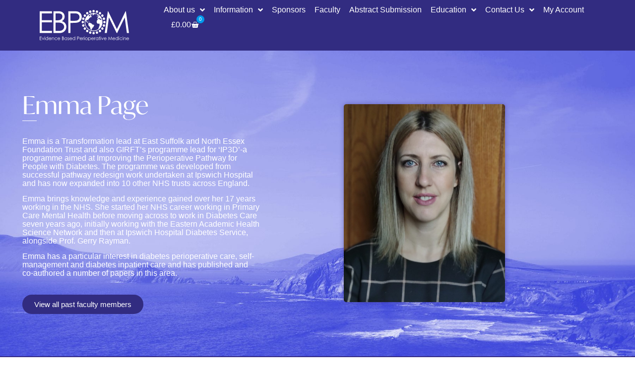

--- FILE ---
content_type: text/html; charset=UTF-8
request_url: https://ebpom.org/faculty/emma-page/
body_size: 12119
content:
<!doctype html>
<html lang="en-GB">
<head>
	<meta charset="UTF-8">
	<meta name="viewport" content="width=device-width, initial-scale=1">
	<link rel="profile" href="https://gmpg.org/xfn/11">
	<title>Emma Page &#8211; EBPOM</title>
<meta name='robots' content='max-image-preview:large' />
<link rel="alternate" type="application/rss+xml" title="EBPOM &raquo; Feed" href="https://ebpom.org/feed/" />
<link rel="alternate" type="application/rss+xml" title="EBPOM &raquo; Comments Feed" href="https://ebpom.org/comments/feed/" />
<link rel="alternate" title="oEmbed (JSON)" type="application/json+oembed" href="https://ebpom.org/wp-json/oembed/1.0/embed?url=https%3A%2F%2Febpom.org%2Ffaculty%2Femma-page%2F" />
<link rel="alternate" title="oEmbed (XML)" type="text/xml+oembed" href="https://ebpom.org/wp-json/oembed/1.0/embed?url=https%3A%2F%2Febpom.org%2Ffaculty%2Femma-page%2F&#038;format=xml" />
<link rel="stylesheet" type="text/css" href="https://use.typekit.net/krn6xzl.css"><style id='wp-img-auto-sizes-contain-inline-css'>
img:is([sizes=auto i],[sizes^="auto," i]){contain-intrinsic-size:3000px 1500px}
/*# sourceURL=wp-img-auto-sizes-contain-inline-css */
</style>
<link rel='stylesheet' id='tc_woobridge-block-css' href='https://ebpom.org/wp-content/plugins/bridge-for-woocommerce/includes/classes/../../assets/blocks/build/style-frontend.css?ver=1.2' media='all' />
<link rel='stylesheet' id='addify_csp_front_css-css' href='https://ebpom.org/wp-content/plugins/role-based-pricing-for-woocommerce//assets/css/addify_csp_front_css.css?ver=1.0' media='all' />
<link rel='stylesheet' id='swiper-css' href='https://ebpom.org/wp-content/plugins/elementor/assets/lib/swiper/v8/css/swiper.min.css?ver=8.4.5' media='all' />
<link rel='stylesheet' id='e-swiper-css' href='https://ebpom.org/wp-content/plugins/elementor/assets/css/conditionals/e-swiper.min.css?ver=3.34.2' media='all' />
<link rel='stylesheet' id='elementor-icons-shared-0-css' href='https://ebpom.org/wp-content/plugins/elementor/assets/lib/font-awesome/css/fontawesome.min.css?ver=5.15.3' media='all' />
<link rel='stylesheet' id='elementor-icons-fa-solid-css' href='https://ebpom.org/wp-content/plugins/elementor/assets/lib/font-awesome/css/solid.min.css?ver=5.15.3' media='all' />
<style id='wp-emoji-styles-inline-css'>

	img.wp-smiley, img.emoji {
		display: inline !important;
		border: none !important;
		box-shadow: none !important;
		height: 1em !important;
		width: 1em !important;
		margin: 0 0.07em !important;
		vertical-align: -0.1em !important;
		background: none !important;
		padding: 0 !important;
	}
/*# sourceURL=wp-emoji-styles-inline-css */
</style>
<link rel='stylesheet' id='jet-engine-frontend-css' href='https://ebpom.org/wp-content/plugins/jet-engine/assets/css/frontend.css?ver=3.5.5' media='all' />
<link rel='stylesheet' id='tc-front-css' href='https://ebpom.org/wp-content/plugins/tickera/css/front.css?ver=3.5.6.6' media='all' />
<link rel='stylesheet' id='tc-elementor-sc-popup-css' href='https://ebpom.org/wp-content/plugins/tickera/css/builders/elementor-sc-popup.css?ver=3.5.6.6' media='all' />
<link rel='stylesheet' id='font-awesome-css' href='https://ebpom.org/wp-content/plugins/elementor/assets/lib/font-awesome/css/font-awesome.min.css?ver=4.7.0' media='all' />
<link rel='stylesheet' id='wc-aelia-cs-frontend-css' href='https://ebpom.org/wp-content/plugins/woocommerce-aelia-currencyswitcher/src/design/css/frontend.css?ver=4.15.3.230306' media='all' />
<link rel='stylesheet' id='woocommerce-layout-css' href='https://ebpom.org/wp-content/plugins/woocommerce/assets/css/woocommerce-layout.css?ver=10.4.3' media='all' />
<link rel='stylesheet' id='woocommerce-smallscreen-css' href='https://ebpom.org/wp-content/plugins/woocommerce/assets/css/woocommerce-smallscreen.css?ver=10.4.3' media='only screen and (max-width: 768px)' />
<link rel='stylesheet' id='woocommerce-general-css' href='https://ebpom.org/wp-content/plugins/woocommerce/assets/css/woocommerce.css?ver=10.4.3' media='all' />
<style id='woocommerce-inline-inline-css'>
.woocommerce form .form-row .required { visibility: visible; }
/*# sourceURL=woocommerce-inline-inline-css */
</style>
<link rel='stylesheet' id='tc_woobridge-front-css' href='https://ebpom.org/wp-content/plugins/bridge-for-woocommerce/assets/css/front.css?ver=1.2' media='all' />
<link rel='stylesheet' id='tc_custom_fields-fields-front-css' href='https://ebpom.org/wp-content/plugins/custom-forms/css/front.css?ver=1.2.6' media='all' />
<link rel='stylesheet' id='metorik-css-css' href='https://ebpom.org/wp-content/plugins/metorik-helper/assets/css/metorik.css?ver=2.0.10' media='all' />
<link rel='stylesheet' id='hello-elementor-css' href='https://ebpom.org/wp-content/themes/hello-elementor/assets/css/reset.css?ver=3.4.6' media='all' />
<link rel='stylesheet' id='hello-elementor-theme-style-css' href='https://ebpom.org/wp-content/themes/hello-elementor/assets/css/theme.css?ver=3.4.6' media='all' />
<link rel='stylesheet' id='hello-elementor-header-footer-css' href='https://ebpom.org/wp-content/themes/hello-elementor/assets/css/header-footer.css?ver=3.4.6' media='all' />
<link rel='stylesheet' id='jet-woo-builder-css' href='https://ebpom.org/wp-content/plugins/jet-woo-builder/assets/css/frontend.css?ver=2.2.3' media='all' />
<style id='jet-woo-builder-inline-css'>
@font-face {
				font-family: "WooCommerce";
				font-weight: normal;
				font-style: normal;
				src: url("https://ebpom.org/wp-content/plugins/woocommerce/assets/fonts/WooCommerce.eot");
				src: url("https://ebpom.org/wp-content/plugins/woocommerce/assets/fonts/WooCommerce.eot?#iefix") format("embedded-opentype"),
					 url("https://ebpom.org/wp-content/plugins/woocommerce/assets/fonts/WooCommerce.woff") format("woff"),
					 url("https://ebpom.org/wp-content/plugins/woocommerce/assets/fonts/WooCommerce.ttf") format("truetype"),
					 url("https://ebpom.org/wp-content/plugins/woocommerce/assets/fonts/WooCommerce.svg#WooCommerce") format("svg");
			}
/*# sourceURL=jet-woo-builder-inline-css */
</style>
<link rel='stylesheet' id='jet-woo-builder-frontend-font-css' href='https://ebpom.org/wp-content/plugins/jet-woo-builder/assets/css/lib/jetwoobuilder-frontend-font/css/jetwoobuilder-frontend-font.css?ver=2.2.3' media='all' />
<link rel='stylesheet' id='elementor-frontend-css' href='https://ebpom.org/wp-content/uploads/elementor/css/custom-frontend.min.css?ver=1769062994' media='all' />
<link rel='stylesheet' id='widget-image-css' href='https://ebpom.org/wp-content/plugins/elementor/assets/css/widget-image.min.css?ver=3.34.2' media='all' />
<link rel='stylesheet' id='e-animation-pulse-grow-css' href='https://ebpom.org/wp-content/plugins/elementor/assets/lib/animations/styles/e-animation-pulse-grow.min.css?ver=3.34.2' media='all' />
<link rel='stylesheet' id='widget-nav-menu-css' href='https://ebpom.org/wp-content/uploads/elementor/css/custom-pro-widget-nav-menu.min.css?ver=1769062994' media='all' />
<link rel='stylesheet' id='widget-woocommerce-menu-cart-css' href='https://ebpom.org/wp-content/uploads/elementor/css/custom-pro-widget-woocommerce-menu-cart.min.css?ver=1769062994' media='all' />
<link rel='stylesheet' id='e-sticky-css' href='https://ebpom.org/wp-content/plugins/elementor-pro/assets/css/modules/sticky.min.css?ver=3.34.1' media='all' />
<link rel='stylesheet' id='widget-heading-css' href='https://ebpom.org/wp-content/plugins/elementor/assets/css/widget-heading.min.css?ver=3.34.2' media='all' />
<link rel='stylesheet' id='widget-social-icons-css' href='https://ebpom.org/wp-content/plugins/elementor/assets/css/widget-social-icons.min.css?ver=3.34.2' media='all' />
<link rel='stylesheet' id='e-apple-webkit-css' href='https://ebpom.org/wp-content/uploads/elementor/css/custom-apple-webkit.min.css?ver=1769062994' media='all' />
<link rel='stylesheet' id='widget-divider-css' href='https://ebpom.org/wp-content/plugins/elementor/assets/css/widget-divider.min.css?ver=3.34.2' media='all' />
<link rel='stylesheet' id='elementor-icons-css' href='https://ebpom.org/wp-content/plugins/elementor/assets/lib/eicons/css/elementor-icons.min.css?ver=5.46.0' media='all' />
<link rel='stylesheet' id='elementor-post-6-css' href='https://ebpom.org/wp-content/uploads/elementor/css/post-6.css?ver=1769062994' media='all' />
<link rel='stylesheet' id='elementor-post-131-css' href='https://ebpom.org/wp-content/uploads/elementor/css/post-131.css?ver=1769062994' media='all' />
<link rel='stylesheet' id='elementor-post-1058-css' href='https://ebpom.org/wp-content/uploads/elementor/css/post-1058.css?ver=1769062995' media='all' />
<link rel='stylesheet' id='elementor-post-2908-css' href='https://ebpom.org/wp-content/uploads/elementor/css/post-2908.css?ver=1769063051' media='all' />
<link rel='stylesheet' id='tc-common-front-css' href='https://ebpom.org/wp-content/plugins/tickera/includes/addons/gutenberg/assets/blocks.css?ver=3.5.6.6' media='all' />
<link rel='stylesheet' id='elementor-icons-fa-brands-css' href='https://ebpom.org/wp-content/plugins/elementor/assets/lib/font-awesome/css/brands.min.css?ver=5.15.3' media='all' />
<script src="https://ebpom.org/wp-includes/js/jquery/jquery.min.js?ver=3.7.1" id="jquery-core-js"></script>
<script src="https://ebpom.org/wp-includes/js/jquery/jquery-migrate.min.js?ver=3.4.1" id="jquery-migrate-js"></script>
<script src="https://ebpom.org/wp-content/plugins/role-based-pricing-for-woocommerce/assets/js/addify_csp_front_js.js?ver=1.0" id="af_csp_front_js-js"></script>
<script id="tc-cart-js-extra">
var tc_ajax = {"ajaxUrl":"https://ebpom.org/wp-admin/admin-ajax.php","ajaxNonce":"e33aeab403","empty_cart_message":"Are you sure you want to remove all tickets from your cart?","success_message":"Ticket Added!","imgUrl":"https://ebpom.org/wp-content/plugins/tickera/images/ajax-loader.gif","addingMsg":"Adding ticket to cart...","outMsg":"In Your Cart","cart_url":"https://ebpom.org/tickets-cart/","update_cart_message":"Please update your cart before to proceed.","empty_cart_confirmation":"Please confirm to remove all of the items from your cart.","tc_provide_your_details":"In order to continue you need to agree to provide your details.","tc_gateway_collection_data":"","tc_error_message":"Only customers aged 16 or older are permitted for purchase on this website","tc_show_age_check":"no","tc_field_error":"This field is required *","alphanumeric_characters_only":"Please use alphanumeric characters only."};
//# sourceURL=tc-cart-js-extra
</script>
<script src="https://ebpom.org/wp-content/plugins/tickera/js/cart.js?ver=3.5.6.6" id="tc-cart-js"></script>
<script id="tc-jquery-validate-js-extra">
var tc_jquery_validate_library_translation = {"required":"This field is required.","remote":"Please fix this field.","email":"Please enter a valid email address.","url":"Please enter a valid URL.","date":"Please enter a valid date.","dateISO":"Please enter a valid date (ISO).","number":"Please enter a valid number.","digits":"Please enter only digits.","equalTo":"Please enter the same value again.","maxlength":"Please enter no more than {0} characters.","minlength":"Please enter at least {0} characters.","rangelength":"Please enter a value between {0} and {1} characters long.","range":"Please enter a value between {0} and {1}.","max":"Please enter a value less than or equal to {0}.","min":"Please enter a value greater than or equal to {0}.","step":"Please enter a multiple of {0}."};
//# sourceURL=tc-jquery-validate-js-extra
</script>
<script src="https://ebpom.org/wp-content/plugins/tickera/js/jquery.validate.min.js?ver=3.5.6.6" id="tc-jquery-validate-js"></script>
<script src="https://ebpom.org/wp-content/plugins/woocommerce/assets/js/jquery-blockui/jquery.blockUI.min.js?ver=2.7.0-wc.10.4.3" id="wc-jquery-blockui-js" defer data-wp-strategy="defer"></script>
<script id="wc-add-to-cart-js-extra">
var wc_add_to_cart_params = {"ajax_url":"/wp-admin/admin-ajax.php","wc_ajax_url":"/?wc-ajax=%%endpoint%%","i18n_view_cart":"View basket","cart_url":"https://ebpom.org/basket/","is_cart":"","cart_redirect_after_add":"yes"};
//# sourceURL=wc-add-to-cart-js-extra
</script>
<script src="https://ebpom.org/wp-content/plugins/woocommerce/assets/js/frontend/add-to-cart.min.js?ver=10.4.3" id="wc-add-to-cart-js" defer data-wp-strategy="defer"></script>
<script src="https://ebpom.org/wp-content/plugins/woocommerce/assets/js/js-cookie/js.cookie.min.js?ver=2.1.4-wc.10.4.3" id="wc-js-cookie-js" defer data-wp-strategy="defer"></script>
<script id="woocommerce-js-extra">
var woocommerce_params = {"ajax_url":"/wp-admin/admin-ajax.php","wc_ajax_url":"/?wc-ajax=%%endpoint%%","i18n_password_show":"Show password","i18n_password_hide":"Hide password"};
//# sourceURL=woocommerce-js-extra
</script>
<script src="https://ebpom.org/wp-content/plugins/woocommerce/assets/js/frontend/woocommerce.min.js?ver=10.4.3" id="woocommerce-js" defer data-wp-strategy="defer"></script>
<script src="https://ebpom.org/wp-content/plugins/bridge-for-woocommerce/assets/js/front.js?ver=1.2" id="tc_woobridge-front-js"></script>
<link rel="https://api.w.org/" href="https://ebpom.org/wp-json/" /><link rel="alternate" title="JSON" type="application/json" href="https://ebpom.org/wp-json/wp/v2/faculty/23838" /><link rel="EditURI" type="application/rsd+xml" title="RSD" href="https://ebpom.org/xmlrpc.php?rsd" />
<meta name="generator" content="WordPress 6.9" />
<meta name="generator" content="WooCommerce 10.4.3" />
<link rel="canonical" href="https://ebpom.org/faculty/emma-page/" />
<link rel='shortlink' href='https://ebpom.org/?p=23838' />
	<noscript><style>.woocommerce-product-gallery{ opacity: 1 !important; }</style></noscript>
	<meta name="generator" content="Elementor 3.34.2; features: additional_custom_breakpoints; settings: css_print_method-external, google_font-enabled, font_display-auto">
			<style>
				.e-con.e-parent:nth-of-type(n+4):not(.e-lazyloaded):not(.e-no-lazyload),
				.e-con.e-parent:nth-of-type(n+4):not(.e-lazyloaded):not(.e-no-lazyload) * {
					background-image: none !important;
				}
				@media screen and (max-height: 1024px) {
					.e-con.e-parent:nth-of-type(n+3):not(.e-lazyloaded):not(.e-no-lazyload),
					.e-con.e-parent:nth-of-type(n+3):not(.e-lazyloaded):not(.e-no-lazyload) * {
						background-image: none !important;
					}
				}
				@media screen and (max-height: 640px) {
					.e-con.e-parent:nth-of-type(n+2):not(.e-lazyloaded):not(.e-no-lazyload),
					.e-con.e-parent:nth-of-type(n+2):not(.e-lazyloaded):not(.e-no-lazyload) * {
						background-image: none !important;
					}
				}
			</style>
			<link rel="icon" href="https://ebpom.org/wp-content/uploads/2020/07/cropped-ebpom-favicon-512-32x32.png" sizes="32x32" />
<link rel="icon" href="https://ebpom.org/wp-content/uploads/2020/07/cropped-ebpom-favicon-512-192x192.png" sizes="192x192" />
<link rel="apple-touch-icon" href="https://ebpom.org/wp-content/uploads/2020/07/cropped-ebpom-favicon-512-180x180.png" />
<meta name="msapplication-TileImage" content="https://ebpom.org/wp-content/uploads/2020/07/cropped-ebpom-favicon-512-270x270.png" />
</head>
<body class="wp-singular faculty-template-default single single-faculty postid-23838 wp-embed-responsive wp-theme-hello-elementor theme-hello-elementor woocommerce-no-js hello-elementor-default elementor-default elementor-kit-6 elementor-page-2908">


<a class="skip-link screen-reader-text" href="#content">Skip to content</a>

		<header data-elementor-type="header" data-elementor-id="131" class="elementor elementor-131 elementor-location-header" data-elementor-post-type="elementor_library">
			<div class="elementor-element elementor-element-1fc8aa7 e-flex e-con-boxed e-con e-parent" data-id="1fc8aa7" data-element_type="container" data-settings="{&quot;background_background&quot;:&quot;classic&quot;,&quot;sticky&quot;:&quot;top&quot;,&quot;jet_parallax_layout_list&quot;:[],&quot;sticky_on&quot;:[&quot;desktop&quot;,&quot;laptop&quot;,&quot;tablet&quot;,&quot;mobile&quot;],&quot;sticky_offset&quot;:0,&quot;sticky_effects_offset&quot;:0,&quot;sticky_anchor_link_offset&quot;:0}">
					<div class="e-con-inner">
		<div class="elementor-element elementor-element-6fe8c41 e-con-full e-flex e-con e-parent" data-id="6fe8c41" data-element_type="container" data-settings="{&quot;jet_parallax_layout_list&quot;:[]}">
				<div class="elementor-element elementor-element-7b9c680 elementor-widget elementor-widget-image" data-id="7b9c680" data-element_type="widget" data-widget_type="image.default">
				<div class="elementor-widget-container">
																<a href="https://ebpom.org">
							<img fetchpriority="high" width="800" height="800" src="https://ebpom.org/wp-content/uploads/2020/05/ebpom-logo.svg" class="attachment-large size-large wp-image-1052" alt="" srcset="https://ebpom.org/wp-content/uploads//2020/05/ebpom-logo.svg 150w, https://ebpom.org/wp-content/uploads//2020/05/ebpom-logo.svg 300w, https://ebpom.org/wp-content/uploads//2020/05/ebpom-logo.svg 1024w, https://ebpom.org/wp-content/uploads//2020/05/ebpom-logo.svg 1536w, https://ebpom.org/wp-content/uploads//2020/05/ebpom-logo.svg 2048w, https://ebpom.org/wp-content/uploads//2020/05/ebpom-logo.svg 100w" sizes="(max-width: 800px) 100vw, 800px" />								</a>
															</div>
				</div>
				</div>
		<div class="elementor-element elementor-element-e7de372 e-con-full e-flex e-con e-parent" data-id="e7de372" data-element_type="container" data-settings="{&quot;jet_parallax_layout_list&quot;:[]}">
				<div class="elementor-element elementor-element-cb871ba elementor-widget-mobile__width-auto elementor-widget__width-auto elementor-nav-menu--stretch elementor-nav-menu--dropdown-tablet elementor-nav-menu__text-align-aside elementor-nav-menu--toggle elementor-nav-menu--burger elementor-widget elementor-widget-nav-menu" data-id="cb871ba" data-element_type="widget" data-settings="{&quot;full_width&quot;:&quot;stretch&quot;,&quot;_animation&quot;:&quot;none&quot;,&quot;submenu_icon&quot;:{&quot;value&quot;:&quot;&lt;i class=\&quot;fas fa-angle-down\&quot; aria-hidden=\&quot;true\&quot;&gt;&lt;\/i&gt;&quot;,&quot;library&quot;:&quot;fa-solid&quot;},&quot;toggle_icon_hover_animation&quot;:&quot;pulse-grow&quot;,&quot;layout&quot;:&quot;horizontal&quot;,&quot;toggle&quot;:&quot;burger&quot;}" data-widget_type="nav-menu.default">
				<div class="elementor-widget-container">
								<nav aria-label="Menu" class="elementor-nav-menu--main elementor-nav-menu__container elementor-nav-menu--layout-horizontal e--pointer-none">
				<ul id="menu-1-cb871ba" class="elementor-nav-menu"><li class="menu-item menu-item-type-post_type menu-item-object-page menu-item-has-children menu-item-19994"><a href="https://ebpom.org/about-us/" class="elementor-item">About us</a>
<ul class="sub-menu elementor-nav-menu--dropdown">
	<li class="menu-item menu-item-type-post_type menu-item-object-page menu-item-20729"><a href="https://ebpom.org/about-us/catch-up-with-topmedtalk/" class="elementor-sub-item">Catch up with TopMedTalk</a></li>
</ul>
</li>
<li class="menu-item menu-item-type-post_type menu-item-object-page menu-item-has-children menu-item-24878"><a href="https://ebpom.org/events/" class="elementor-item">Information</a>
<ul class="sub-menu elementor-nav-menu--dropdown">
	<li class="menu-item menu-item-type-post_type menu-item-object-page menu-item-31377"><a href="https://ebpom.org/terms-and-conditions/" class="elementor-sub-item">Terms and Conditions</a></li>
	<li class="menu-item menu-item-type-post_type menu-item-object-page menu-item-20619"><a href="https://ebpom.org/cme/" class="elementor-sub-item">CME</a></li>
	<li class="menu-item menu-item-type-post_type menu-item-object-page menu-item-20154"><a href="https://ebpom.org/technical-help-sheet/" class="elementor-sub-item">Technical Help</a></li>
	<li class="menu-item menu-item-type-post_type menu-item-object-page menu-item-20153"><a href="https://ebpom.org/faqs/" class="elementor-sub-item">FAQs</a></li>
	<li class="menu-item menu-item-type-post_type menu-item-object-page menu-item-31460"><a href="https://ebpom.org/archive/" class="elementor-sub-item">Previous Events</a></li>
</ul>
</li>
<li class="menu-item menu-item-type-post_type menu-item-object-page menu-item-32137"><a href="https://ebpom.org/sponsors/" class="elementor-item">Sponsors</a></li>
<li class="menu-item menu-item-type-custom menu-item-object-custom menu-item-21924"><a href="https://ebpom.org/faculty/" class="elementor-item">Faculty</a></li>
<li class="menu-item menu-item-type-post_type menu-item-object-page menu-item-1645"><a href="https://ebpom.org/abstract-submission/" class="elementor-item">Abstract Submission​</a></li>
<li class="menu-item menu-item-type-post_type menu-item-object-page menu-item-has-children menu-item-2920"><a href="https://ebpom.org/courses/" class="elementor-item">Education</a>
<ul class="sub-menu elementor-nav-menu--dropdown">
	<li class="menu-item menu-item-type-post_type menu-item-object-page menu-item-20152"><a href="https://ebpom.org/courses/aporg/" class="elementor-sub-item">APORG</a></li>
	<li class="menu-item menu-item-type-post_type menu-item-object-page menu-item-19932"><a href="https://ebpom.org/ebpom-academic-partners/" class="elementor-sub-item">Academic Partners</a></li>
</ul>
</li>
<li class="menu-item menu-item-type-post_type menu-item-object-page menu-item-has-children menu-item-1628"><a href="https://ebpom.org/contact-us/" class="elementor-item">Contact Us</a>
<ul class="sub-menu elementor-nav-menu--dropdown">
	<li class="menu-item menu-item-type-post_type menu-item-object-page menu-item-22169"><a href="https://ebpom.org/subscribe/" class="elementor-sub-item">Subscribe</a></li>
</ul>
</li>
<li class="menu-item menu-item-type-custom menu-item-object-custom menu-item-30072"><a href="https://ebpom.org/my-account/" class="elementor-item">My Account</a></li>
</ul>			</nav>
					<div class="elementor-menu-toggle" role="button" tabindex="0" aria-label="Menu Toggle" aria-expanded="false">
			<i aria-hidden="true" role="presentation" class="elementor-menu-toggle__icon--open elementor-animation-pulse-grow eicon-menu-bar"></i><i aria-hidden="true" role="presentation" class="elementor-menu-toggle__icon--close elementor-animation-pulse-grow eicon-close"></i>		</div>
					<nav class="elementor-nav-menu--dropdown elementor-nav-menu__container" aria-hidden="true">
				<ul id="menu-2-cb871ba" class="elementor-nav-menu"><li class="menu-item menu-item-type-post_type menu-item-object-page menu-item-has-children menu-item-19994"><a href="https://ebpom.org/about-us/" class="elementor-item" tabindex="-1">About us</a>
<ul class="sub-menu elementor-nav-menu--dropdown">
	<li class="menu-item menu-item-type-post_type menu-item-object-page menu-item-20729"><a href="https://ebpom.org/about-us/catch-up-with-topmedtalk/" class="elementor-sub-item" tabindex="-1">Catch up with TopMedTalk</a></li>
</ul>
</li>
<li class="menu-item menu-item-type-post_type menu-item-object-page menu-item-has-children menu-item-24878"><a href="https://ebpom.org/events/" class="elementor-item" tabindex="-1">Information</a>
<ul class="sub-menu elementor-nav-menu--dropdown">
	<li class="menu-item menu-item-type-post_type menu-item-object-page menu-item-31377"><a href="https://ebpom.org/terms-and-conditions/" class="elementor-sub-item" tabindex="-1">Terms and Conditions</a></li>
	<li class="menu-item menu-item-type-post_type menu-item-object-page menu-item-20619"><a href="https://ebpom.org/cme/" class="elementor-sub-item" tabindex="-1">CME</a></li>
	<li class="menu-item menu-item-type-post_type menu-item-object-page menu-item-20154"><a href="https://ebpom.org/technical-help-sheet/" class="elementor-sub-item" tabindex="-1">Technical Help</a></li>
	<li class="menu-item menu-item-type-post_type menu-item-object-page menu-item-20153"><a href="https://ebpom.org/faqs/" class="elementor-sub-item" tabindex="-1">FAQs</a></li>
	<li class="menu-item menu-item-type-post_type menu-item-object-page menu-item-31460"><a href="https://ebpom.org/archive/" class="elementor-sub-item" tabindex="-1">Previous Events</a></li>
</ul>
</li>
<li class="menu-item menu-item-type-post_type menu-item-object-page menu-item-32137"><a href="https://ebpom.org/sponsors/" class="elementor-item" tabindex="-1">Sponsors</a></li>
<li class="menu-item menu-item-type-custom menu-item-object-custom menu-item-21924"><a href="https://ebpom.org/faculty/" class="elementor-item" tabindex="-1">Faculty</a></li>
<li class="menu-item menu-item-type-post_type menu-item-object-page menu-item-1645"><a href="https://ebpom.org/abstract-submission/" class="elementor-item" tabindex="-1">Abstract Submission​</a></li>
<li class="menu-item menu-item-type-post_type menu-item-object-page menu-item-has-children menu-item-2920"><a href="https://ebpom.org/courses/" class="elementor-item" tabindex="-1">Education</a>
<ul class="sub-menu elementor-nav-menu--dropdown">
	<li class="menu-item menu-item-type-post_type menu-item-object-page menu-item-20152"><a href="https://ebpom.org/courses/aporg/" class="elementor-sub-item" tabindex="-1">APORG</a></li>
	<li class="menu-item menu-item-type-post_type menu-item-object-page menu-item-19932"><a href="https://ebpom.org/ebpom-academic-partners/" class="elementor-sub-item" tabindex="-1">Academic Partners</a></li>
</ul>
</li>
<li class="menu-item menu-item-type-post_type menu-item-object-page menu-item-has-children menu-item-1628"><a href="https://ebpom.org/contact-us/" class="elementor-item" tabindex="-1">Contact Us</a>
<ul class="sub-menu elementor-nav-menu--dropdown">
	<li class="menu-item menu-item-type-post_type menu-item-object-page menu-item-22169"><a href="https://ebpom.org/subscribe/" class="elementor-sub-item" tabindex="-1">Subscribe</a></li>
</ul>
</li>
<li class="menu-item menu-item-type-custom menu-item-object-custom menu-item-30072"><a href="https://ebpom.org/my-account/" class="elementor-item" tabindex="-1">My Account</a></li>
</ul>			</nav>
						</div>
				</div>
				<div class="elementor-element elementor-element-842de39 elementor-widget__width-auto elementor-widget-mobile__width-auto toggle-icon--basket-solid elementor-menu-cart--items-indicator-bubble elementor-menu-cart--show-subtotal-yes elementor-menu-cart--cart-type-side-cart elementor-menu-cart--show-remove-button-yes elementor-widget elementor-widget-woocommerce-menu-cart" data-id="842de39" data-element_type="widget" data-settings="{&quot;cart_type&quot;:&quot;side-cart&quot;,&quot;open_cart&quot;:&quot;click&quot;,&quot;automatically_open_cart&quot;:&quot;no&quot;}" data-widget_type="woocommerce-menu-cart.default">
				<div class="elementor-widget-container">
							<div class="elementor-menu-cart__wrapper">
							<div class="elementor-menu-cart__toggle_wrapper">
					<div class="elementor-menu-cart__container elementor-lightbox" aria-hidden="true">
						<div class="elementor-menu-cart__main" aria-hidden="true">
									<div class="elementor-menu-cart__close-button">
					</div>
									<div class="widget_shopping_cart_content">
															</div>
						</div>
					</div>
							<div class="elementor-menu-cart__toggle elementor-button-wrapper">
			<a id="elementor-menu-cart__toggle_button" href="#" class="elementor-menu-cart__toggle_button elementor-button elementor-size-sm" aria-expanded="false">
				<span class="elementor-button-text"><span class="woocommerce-Price-amount amount"><bdi><span class="woocommerce-Price-currencySymbol">£</span>0.00</bdi></span></span>
				<span class="elementor-button-icon">
					<span class="elementor-button-icon-qty" data-counter="0">0</span>
					<i class="eicon-basket-solid"></i>					<span class="elementor-screen-only">Basket</span>
				</span>
			</a>
		</div>
						</div>
					</div> <!-- close elementor-menu-cart__wrapper -->
						</div>
				</div>
				</div>
					</div>
				</div>
				</header>
				<div data-elementor-type="single" data-elementor-id="2908" class="elementor elementor-2908 elementor-location-single post-23838 faculty type-faculty status-publish has-post-thumbnail hentry alphabet-p" data-elementor-post-type="elementor_library">
					<section class="elementor-section elementor-top-section elementor-element elementor-element-85663f9 elementor-section-height-min-height elementor-section-boxed elementor-section-height-default elementor-section-items-middle" data-id="85663f9" data-element_type="section" data-settings="{&quot;jet_parallax_layout_list&quot;:[{&quot;jet_parallax_layout_image&quot;:{&quot;url&quot;:&quot;&quot;,&quot;id&quot;:&quot;&quot;,&quot;size&quot;:&quot;&quot;},&quot;_id&quot;:&quot;626b67c&quot;,&quot;jet_parallax_layout_image_tablet&quot;:{&quot;url&quot;:&quot;&quot;,&quot;id&quot;:&quot;&quot;,&quot;size&quot;:&quot;&quot;},&quot;jet_parallax_layout_image_mobile&quot;:{&quot;url&quot;:&quot;&quot;,&quot;id&quot;:&quot;&quot;,&quot;size&quot;:&quot;&quot;},&quot;jet_parallax_layout_speed&quot;:{&quot;unit&quot;:&quot;%&quot;,&quot;size&quot;:50,&quot;sizes&quot;:[]},&quot;jet_parallax_layout_type&quot;:&quot;scroll&quot;,&quot;jet_parallax_layout_direction&quot;:&quot;1&quot;,&quot;jet_parallax_layout_fx_direction&quot;:null,&quot;jet_parallax_layout_z_index&quot;:&quot;&quot;,&quot;jet_parallax_layout_bg_x&quot;:50,&quot;jet_parallax_layout_bg_y&quot;:50,&quot;jet_parallax_layout_bg_size&quot;:&quot;auto&quot;,&quot;jet_parallax_layout_animation_prop&quot;:&quot;transform&quot;,&quot;jet_parallax_layout_on&quot;:[&quot;desktop&quot;,&quot;tablet&quot;],&quot;jet_parallax_layout_image_laptop&quot;:{&quot;url&quot;:&quot;&quot;,&quot;id&quot;:&quot;&quot;,&quot;size&quot;:&quot;&quot;},&quot;jet_parallax_layout_bg_x_laptop&quot;:&quot;&quot;,&quot;jet_parallax_layout_bg_x_tablet&quot;:&quot;&quot;,&quot;jet_parallax_layout_bg_x_mobile&quot;:&quot;&quot;,&quot;jet_parallax_layout_bg_y_laptop&quot;:&quot;&quot;,&quot;jet_parallax_layout_bg_y_tablet&quot;:&quot;&quot;,&quot;jet_parallax_layout_bg_y_mobile&quot;:&quot;&quot;,&quot;jet_parallax_layout_bg_size_laptop&quot;:&quot;&quot;,&quot;jet_parallax_layout_bg_size_tablet&quot;:&quot;&quot;,&quot;jet_parallax_layout_bg_size_mobile&quot;:&quot;&quot;}],&quot;background_background&quot;:&quot;classic&quot;}">
						<div class="elementor-container elementor-column-gap-default">
					<div class="elementor-column elementor-col-50 elementor-top-column elementor-element elementor-element-b05b84e" data-id="b05b84e" data-element_type="column" data-settings="{&quot;background_background&quot;:&quot;classic&quot;}">
			<div class="elementor-widget-wrap elementor-element-populated">
						<div class="elementor-element elementor-element-c00ee86 elementor-widget elementor-widget-heading" data-id="c00ee86" data-element_type="widget" data-widget_type="heading.default">
				<div class="elementor-widget-container">
					<h2 class="elementor-heading-title elementor-size-default">Emma Page</h2>				</div>
				</div>
				<div class="elementor-element elementor-element-3dd90df elementor-widget-divider--view-line elementor-widget elementor-widget-divider" data-id="3dd90df" data-element_type="widget" data-widget_type="divider.default">
				<div class="elementor-widget-container">
							<div class="elementor-divider">
			<span class="elementor-divider-separator">
						</span>
		</div>
						</div>
				</div>
				<div class="elementor-element elementor-element-c47dbf6 elementor-widget elementor-widget-theme-post-content" data-id="c47dbf6" data-element_type="widget" data-widget_type="theme-post-content.default">
				<div class="elementor-widget-container">
					<p>Emma is a Transformation lead at East Suffolk and North Essex Foundation Trust and also GIRFT’s programme lead for ‘IP3D’-a programme aimed at Improving the Perioperative Pathway for People with Diabetes. The programme was developed from successful pathway redesign work undertaken at Ipswich Hospital and has now expanded into 10 other NHS trusts across England.</p>
<p>Emma brings knowledge and experience gained over her 17 years working in the NHS. She started her NHS career working in Primary Care Mental Health before moving across to work in Diabetes Care seven years ago, initially working with the Eastern Academic Health Science Network and then at Ipswich Hospital Diabetes Service, alongside Prof. Gerry Rayman.</p>
<p>Emma has a particular interest in diabetes perioperative care, self-management and diabetes inpatient care and has published and co-authored a number of papers in this area.</p>
				</div>
				</div>
				<div class="elementor-element elementor-element-193f16f elementor-widget elementor-widget-button" data-id="193f16f" data-element_type="widget" data-widget_type="button.default">
				<div class="elementor-widget-container">
									<div class="elementor-button-wrapper">
					<a class="elementor-button elementor-button-link elementor-size-sm" href="/faculty/">
						<span class="elementor-button-content-wrapper">
									<span class="elementor-button-text">View all past faculty members</span>
					</span>
					</a>
				</div>
								</div>
				</div>
					</div>
		</div>
				<div class="elementor-column elementor-col-50 elementor-top-column elementor-element elementor-element-b67b07d" data-id="b67b07d" data-element_type="column">
			<div class="elementor-widget-wrap elementor-element-populated">
						<div class="elementor-element elementor-element-044124f elementor-widget elementor-widget-image" data-id="044124f" data-element_type="widget" data-widget_type="image.default">
				<div class="elementor-widget-container">
															<img width="800" height="983" src="https://ebpom.org/wp-content/uploads/2021/06/EP-photo-4-833x1024.jpeg" class="attachment-large size-large wp-image-23839" alt="" srcset="https://ebpom.org/wp-content/uploads/2021/06/EP-photo-4-833x1024.jpeg 833w, https://ebpom.org/wp-content/uploads/2021/06/EP-photo-4-244x300.jpeg 244w, https://ebpom.org/wp-content/uploads/2021/06/EP-photo-4-768x944.jpeg 768w, https://ebpom.org/wp-content/uploads/2021/06/EP-photo-4-1249x1536.jpeg 1249w, https://ebpom.org/wp-content/uploads/2021/06/EP-photo-4-600x738.jpeg 600w, https://ebpom.org/wp-content/uploads/2021/06/EP-photo-4.jpeg 1465w" sizes="(max-width: 800px) 100vw, 800px" />															</div>
				</div>
					</div>
		</div>
					</div>
		</section>
				</div>
				<footer data-elementor-type="footer" data-elementor-id="1058" class="elementor elementor-1058 elementor-location-footer" data-elementor-post-type="elementor_library">
					<section class="elementor-section elementor-inner-section elementor-element elementor-element-12a7da33 elementor-section-boxed elementor-section-height-default elementor-section-height-default" data-id="12a7da33" data-element_type="section" data-settings="{&quot;jet_parallax_layout_list&quot;:[{&quot;jet_parallax_layout_image&quot;:{&quot;url&quot;:&quot;&quot;,&quot;id&quot;:&quot;&quot;,&quot;size&quot;:&quot;&quot;},&quot;_id&quot;:&quot;e4f05b0&quot;,&quot;jet_parallax_layout_image_laptop&quot;:{&quot;url&quot;:&quot;&quot;,&quot;id&quot;:&quot;&quot;,&quot;size&quot;:&quot;&quot;},&quot;jet_parallax_layout_image_tablet&quot;:{&quot;url&quot;:&quot;&quot;,&quot;id&quot;:&quot;&quot;,&quot;size&quot;:&quot;&quot;},&quot;jet_parallax_layout_image_mobile&quot;:{&quot;url&quot;:&quot;&quot;,&quot;id&quot;:&quot;&quot;,&quot;size&quot;:&quot;&quot;},&quot;jet_parallax_layout_speed&quot;:{&quot;unit&quot;:&quot;%&quot;,&quot;size&quot;:50,&quot;sizes&quot;:[]},&quot;jet_parallax_layout_type&quot;:&quot;scroll&quot;,&quot;jet_parallax_layout_direction&quot;:&quot;1&quot;,&quot;jet_parallax_layout_fx_direction&quot;:null,&quot;jet_parallax_layout_z_index&quot;:&quot;&quot;,&quot;jet_parallax_layout_bg_x&quot;:50,&quot;jet_parallax_layout_bg_x_laptop&quot;:&quot;&quot;,&quot;jet_parallax_layout_bg_x_tablet&quot;:&quot;&quot;,&quot;jet_parallax_layout_bg_x_mobile&quot;:&quot;&quot;,&quot;jet_parallax_layout_bg_y&quot;:50,&quot;jet_parallax_layout_bg_y_laptop&quot;:&quot;&quot;,&quot;jet_parallax_layout_bg_y_tablet&quot;:&quot;&quot;,&quot;jet_parallax_layout_bg_y_mobile&quot;:&quot;&quot;,&quot;jet_parallax_layout_bg_size&quot;:&quot;auto&quot;,&quot;jet_parallax_layout_bg_size_laptop&quot;:&quot;&quot;,&quot;jet_parallax_layout_bg_size_tablet&quot;:&quot;&quot;,&quot;jet_parallax_layout_bg_size_mobile&quot;:&quot;&quot;,&quot;jet_parallax_layout_animation_prop&quot;:&quot;transform&quot;,&quot;jet_parallax_layout_on&quot;:[&quot;desktop&quot;,&quot;tablet&quot;]}],&quot;background_background&quot;:&quot;classic&quot;}">
						<div class="elementor-container elementor-column-gap-default">
					<div class="elementor-column elementor-col-50 elementor-inner-column elementor-element elementor-element-44b3ec89" data-id="44b3ec89" data-element_type="column">
			<div class="elementor-widget-wrap elementor-element-populated">
						<div class="elementor-element elementor-element-526d1ca4 elementor-widget elementor-widget-image" data-id="526d1ca4" data-element_type="widget" data-widget_type="image.default">
				<div class="elementor-widget-container">
																<a href="https://ebpom.org">
							<img width="800" height="800" src="https://ebpom.org/wp-content/uploads/2020/04/ebpom-logo.svg" class="attachment-large size-large wp-image-161" alt="" srcset="https://ebpom.org/wp-content/uploads//2020/04/ebpom-logo.svg 150w, https://ebpom.org/wp-content/uploads//2020/04/ebpom-logo.svg 300w, https://ebpom.org/wp-content/uploads//2020/04/ebpom-logo.svg 1024w, https://ebpom.org/wp-content/uploads//2020/04/ebpom-logo.svg 1536w, https://ebpom.org/wp-content/uploads//2020/04/ebpom-logo.svg 2048w, https://ebpom.org/wp-content/uploads//2020/04/ebpom-logo.svg 700w, https://ebpom.org/wp-content/uploads//2020/04/ebpom-logo.svg 100w" sizes="(max-width: 800px) 100vw, 800px" />								</a>
															</div>
				</div>
				<div class="elementor-element elementor-element-52b7485a elementor-widget elementor-widget-image" data-id="52b7485a" data-element_type="widget" data-widget_type="image.default">
				<div class="elementor-widget-container">
																<a href="https://www.topmedtalk.com/">
							<img loading="lazy" width="324" height="59" src="https://ebpom.org/wp-content/uploads/2020/04/topmedtalk.png" class="attachment-large size-large wp-image-56" alt="" srcset="https://ebpom.org/wp-content/uploads/2020/04/topmedtalk.png 324w, https://ebpom.org/wp-content/uploads/2020/04/topmedtalk-300x55.png 300w" sizes="(max-width: 324px) 100vw, 324px" />								</a>
															</div>
				</div>
				<div class="elementor-element elementor-element-3d47006a elementor-widget elementor-widget-text-editor" data-id="3d47006a" data-element_type="widget" data-widget_type="text-editor.default">
				<div class="elementor-widget-container">
									<p>© 2021 EBPOM.org<br />All rights reserved.</p>								</div>
				</div>
				<div class="elementor-element elementor-element-18ba69ac elementor-widget__width-auto elementor-widget elementor-widget-heading" data-id="18ba69ac" data-element_type="widget" data-widget_type="heading.default">
				<div class="elementor-widget-container">
					<div class="elementor-heading-title elementor-size-default"><a href="https://ebpom.org/contact-us/">Contact us</a></div>				</div>
				</div>
					</div>
		</div>
				<div class="elementor-column elementor-col-50 elementor-inner-column elementor-element elementor-element-5901aaf3" data-id="5901aaf3" data-element_type="column">
			<div class="elementor-widget-wrap elementor-element-populated">
						<div class="elementor-element elementor-element-1e86fdce elementor-widget elementor-widget-heading" data-id="1e86fdce" data-element_type="widget" data-widget_type="heading.default">
				<div class="elementor-widget-container">
					<h2 class="elementor-heading-title elementor-size-default">Producing meetings, courses and congress in Perioperative Medicine since 1997</h2>				</div>
				</div>
				<div class="elementor-element elementor-element-dc41709 elementor-widget elementor-widget-heading" data-id="dc41709" data-element_type="widget" data-widget_type="heading.default">
				<div class="elementor-widget-container">
					<h2 class="elementor-heading-title elementor-size-default">Making the world healthier, through the power of conversation</h2>				</div>
				</div>
				<section class="elementor-section elementor-inner-section elementor-element elementor-element-49eacdc7 elementor-section-boxed elementor-section-height-default elementor-section-height-default" data-id="49eacdc7" data-element_type="section" data-settings="{&quot;jet_parallax_layout_list&quot;:[{&quot;jet_parallax_layout_image&quot;:{&quot;url&quot;:&quot;&quot;,&quot;id&quot;:&quot;&quot;,&quot;size&quot;:&quot;&quot;},&quot;_id&quot;:&quot;d031162&quot;,&quot;jet_parallax_layout_image_laptop&quot;:{&quot;url&quot;:&quot;&quot;,&quot;id&quot;:&quot;&quot;,&quot;size&quot;:&quot;&quot;},&quot;jet_parallax_layout_image_tablet&quot;:{&quot;url&quot;:&quot;&quot;,&quot;id&quot;:&quot;&quot;,&quot;size&quot;:&quot;&quot;},&quot;jet_parallax_layout_image_mobile&quot;:{&quot;url&quot;:&quot;&quot;,&quot;id&quot;:&quot;&quot;,&quot;size&quot;:&quot;&quot;},&quot;jet_parallax_layout_speed&quot;:{&quot;unit&quot;:&quot;%&quot;,&quot;size&quot;:50,&quot;sizes&quot;:[]},&quot;jet_parallax_layout_type&quot;:&quot;scroll&quot;,&quot;jet_parallax_layout_direction&quot;:&quot;1&quot;,&quot;jet_parallax_layout_fx_direction&quot;:null,&quot;jet_parallax_layout_z_index&quot;:&quot;&quot;,&quot;jet_parallax_layout_bg_x&quot;:50,&quot;jet_parallax_layout_bg_x_laptop&quot;:&quot;&quot;,&quot;jet_parallax_layout_bg_x_tablet&quot;:&quot;&quot;,&quot;jet_parallax_layout_bg_x_mobile&quot;:&quot;&quot;,&quot;jet_parallax_layout_bg_y&quot;:50,&quot;jet_parallax_layout_bg_y_laptop&quot;:&quot;&quot;,&quot;jet_parallax_layout_bg_y_tablet&quot;:&quot;&quot;,&quot;jet_parallax_layout_bg_y_mobile&quot;:&quot;&quot;,&quot;jet_parallax_layout_bg_size&quot;:&quot;auto&quot;,&quot;jet_parallax_layout_bg_size_laptop&quot;:&quot;&quot;,&quot;jet_parallax_layout_bg_size_tablet&quot;:&quot;&quot;,&quot;jet_parallax_layout_bg_size_mobile&quot;:&quot;&quot;,&quot;jet_parallax_layout_animation_prop&quot;:&quot;transform&quot;,&quot;jet_parallax_layout_on&quot;:[&quot;desktop&quot;,&quot;tablet&quot;]}]}">
						<div class="elementor-container elementor-column-gap-default">
					<div class="elementor-column elementor-col-50 elementor-inner-column elementor-element elementor-element-39e83a27" data-id="39e83a27" data-element_type="column">
			<div class="elementor-widget-wrap elementor-element-populated">
						<div class="elementor-element elementor-element-1770dbec elementor-nav-menu--dropdown-none elementor-widget elementor-widget-nav-menu" data-id="1770dbec" data-element_type="widget" data-settings="{&quot;layout&quot;:&quot;vertical&quot;,&quot;submenu_icon&quot;:{&quot;value&quot;:&quot;&lt;i class=\&quot;fas fa-caret-down\&quot; aria-hidden=\&quot;true\&quot;&gt;&lt;\/i&gt;&quot;,&quot;library&quot;:&quot;fa-solid&quot;}}" data-widget_type="nav-menu.default">
				<div class="elementor-widget-container">
								<nav aria-label="Menu" class="elementor-nav-menu--main elementor-nav-menu__container elementor-nav-menu--layout-vertical e--pointer-none">
				<ul id="menu-1-1770dbec" class="elementor-nav-menu sm-vertical"><li class="menu-item menu-item-type-post_type menu-item-object-page menu-item-2867"><a href="https://ebpom.org/abstract-submission/" class="elementor-item">Abstract Submission​</a></li>
<li class="menu-item menu-item-type-post_type menu-item-object-page menu-item-3009"><a href="https://ebpom.org/archive/" class="elementor-item">Previous Events</a></li>
</ul>			</nav>
						<nav class="elementor-nav-menu--dropdown elementor-nav-menu__container" aria-hidden="true">
				<ul id="menu-2-1770dbec" class="elementor-nav-menu sm-vertical"><li class="menu-item menu-item-type-post_type menu-item-object-page menu-item-2867"><a href="https://ebpom.org/abstract-submission/" class="elementor-item" tabindex="-1">Abstract Submission​</a></li>
<li class="menu-item menu-item-type-post_type menu-item-object-page menu-item-3009"><a href="https://ebpom.org/archive/" class="elementor-item" tabindex="-1">Previous Events</a></li>
</ul>			</nav>
						</div>
				</div>
					</div>
		</div>
				<div class="elementor-column elementor-col-50 elementor-inner-column elementor-element elementor-element-6e9c8c6b" data-id="6e9c8c6b" data-element_type="column">
			<div class="elementor-widget-wrap elementor-element-populated">
						<div class="elementor-element elementor-element-2234a926 e-grid-align-left elementor-widget__width-auto elementor-shape-rounded elementor-grid-0 elementor-widget elementor-widget-social-icons" data-id="2234a926" data-element_type="widget" data-widget_type="social-icons.default">
				<div class="elementor-widget-container">
							<div class="elementor-social-icons-wrapper elementor-grid" role="list">
							<span class="elementor-grid-item" role="listitem">
					<a class="elementor-icon elementor-social-icon elementor-social-icon-facebook elementor-repeater-item-06f76b8" href="https://www.facebook.com/EBPOM.ORG" target="_blank">
						<span class="elementor-screen-only">Facebook</span>
						<i aria-hidden="true" class="fab fa-facebook"></i>					</a>
				</span>
							<span class="elementor-grid-item" role="listitem">
					<a class="elementor-icon elementor-social-icon elementor-social-icon-twitter elementor-repeater-item-2a72df3" href="https://twitter.com/ebpom" target="_blank">
						<span class="elementor-screen-only">Twitter</span>
						<i aria-hidden="true" class="fab fa-twitter"></i>					</a>
				</span>
							<span class="elementor-grid-item" role="listitem">
					<a class="elementor-icon elementor-social-icon elementor-social-icon-youtube elementor-repeater-item-e6a901e" href="https://www.youtube.com/channel/UCT_pDGsRqUSV-vVtlTbauBw" target="_blank">
						<span class="elementor-screen-only">Youtube</span>
						<i aria-hidden="true" class="fab fa-youtube"></i>					</a>
				</span>
							<span class="elementor-grid-item" role="listitem">
					<a class="elementor-icon elementor-social-icon elementor-social-icon-linkedin elementor-repeater-item-d787936" href="https://www.linkedin.com/company/ebpom-global" target="_blank">
						<span class="elementor-screen-only">Linkedin</span>
						<i aria-hidden="true" class="fab fa-linkedin"></i>					</a>
				</span>
					</div>
						</div>
				</div>
				<div class="elementor-element elementor-element-606b0a0e elementor-widget-divider--view-line elementor-widget elementor-widget-divider" data-id="606b0a0e" data-element_type="widget" data-widget_type="divider.default">
				<div class="elementor-widget-container">
							<div class="elementor-divider">
			<span class="elementor-divider-separator">
						</span>
		</div>
						</div>
				</div>
				<div class="elementor-element elementor-element-7aa8f074 elementor-nav-menu--dropdown-none elementor-widget elementor-widget-nav-menu" data-id="7aa8f074" data-element_type="widget" data-settings="{&quot;layout&quot;:&quot;vertical&quot;,&quot;submenu_icon&quot;:{&quot;value&quot;:&quot;&lt;i class=\&quot;fas fa-caret-down\&quot; aria-hidden=\&quot;true\&quot;&gt;&lt;\/i&gt;&quot;,&quot;library&quot;:&quot;fa-solid&quot;}}" data-widget_type="nav-menu.default">
				<div class="elementor-widget-container">
								<nav aria-label="Menu" class="elementor-nav-menu--main elementor-nav-menu__container elementor-nav-menu--layout-vertical e--pointer-none">
				<ul id="menu-1-7aa8f074" class="elementor-nav-menu sm-vertical"><li class="menu-item menu-item-type-post_type menu-item-object-page menu-item-31376"><a href="https://ebpom.org/terms-and-conditions/" class="elementor-item">Terms and Conditions</a></li>
<li class="menu-item menu-item-type-post_type menu-item-object-page menu-item-173"><a href="https://ebpom.org/terms-of-use/" class="elementor-item">Terms of Use</a></li>
<li class="menu-item menu-item-type-post_type menu-item-object-page menu-item-privacy-policy menu-item-174"><a rel="privacy-policy" href="https://ebpom.org/privacy-policy/" class="elementor-item">Privacy Policy</a></li>
</ul>			</nav>
						<nav class="elementor-nav-menu--dropdown elementor-nav-menu__container" aria-hidden="true">
				<ul id="menu-2-7aa8f074" class="elementor-nav-menu sm-vertical"><li class="menu-item menu-item-type-post_type menu-item-object-page menu-item-31376"><a href="https://ebpom.org/terms-and-conditions/" class="elementor-item" tabindex="-1">Terms and Conditions</a></li>
<li class="menu-item menu-item-type-post_type menu-item-object-page menu-item-173"><a href="https://ebpom.org/terms-of-use/" class="elementor-item" tabindex="-1">Terms of Use</a></li>
<li class="menu-item menu-item-type-post_type menu-item-object-page menu-item-privacy-policy menu-item-174"><a rel="privacy-policy" href="https://ebpom.org/privacy-policy/" class="elementor-item" tabindex="-1">Privacy Policy</a></li>
</ul>			</nav>
						</div>
				</div>
					</div>
		</div>
					</div>
		</section>
					</div>
		</div>
					</div>
		</section>
				</footer>
		
<script type="speculationrules">
{"prefetch":[{"source":"document","where":{"and":[{"href_matches":"/*"},{"not":{"href_matches":["/wp-*.php","/wp-admin/*","/wp-content/uploads/*","/wp-content/*","/wp-content/plugins/*","/wp-content/themes/hello-elementor/*","/*\\?(.+)"]}},{"not":{"selector_matches":"a[rel~=\"nofollow\"]"}},{"not":{"selector_matches":".no-prefetch, .no-prefetch a"}}]},"eagerness":"conservative"}]}
</script>

			<script type="text/javascript">
				var _paq = _paq || [];
					_paq.push(['setCustomDimension', 1, '{"ID":42,"name":"sarah","avatar":"407a542ebddc5cd2604d6a9b950a3770"}']);
				_paq.push(['trackPageView']);
								(function () {
					var u = "https://analytics1.wpmudev.com/";
					_paq.push(['setTrackerUrl', u + 'track/']);
					_paq.push(['setSiteId', '22566']);
					var d   = document, g = d.createElement('script'), s = d.getElementsByTagName('script')[0];
					g.type  = 'text/javascript';
					g.async = true;
					g.defer = true;
					g.src   = 'https://analytics.wpmucdn.com/matomo.js';
					s.parentNode.insertBefore(g, s);
				})();
			</script>
						<script>
				const lazyloadRunObserver = () => {
					const lazyloadBackgrounds = document.querySelectorAll( `.e-con.e-parent:not(.e-lazyloaded)` );
					const lazyloadBackgroundObserver = new IntersectionObserver( ( entries ) => {
						entries.forEach( ( entry ) => {
							if ( entry.isIntersecting ) {
								let lazyloadBackground = entry.target;
								if( lazyloadBackground ) {
									lazyloadBackground.classList.add( 'e-lazyloaded' );
								}
								lazyloadBackgroundObserver.unobserve( entry.target );
							}
						});
					}, { rootMargin: '200px 0px 200px 0px' } );
					lazyloadBackgrounds.forEach( ( lazyloadBackground ) => {
						lazyloadBackgroundObserver.observe( lazyloadBackground );
					} );
				};
				const events = [
					'DOMContentLoaded',
					'elementor/lazyload/observe',
				];
				events.forEach( ( event ) => {
					document.addEventListener( event, lazyloadRunObserver );
				} );
			</script>
				<script>
		(function () {
			var c = document.body.className;
			c = c.replace(/woocommerce-no-js/, 'woocommerce-js');
			document.body.className = c;
		})();
	</script>
	<link rel='stylesheet' id='wc-stripe-blocks-checkout-style-css' href='https://ebpom.org/wp-content/plugins/woocommerce-gateway-stripe/build/upe-blocks.css?ver=5149cca93b0373758856' media='all' />
<link rel='stylesheet' id='wc-blocks-style-css' href='https://ebpom.org/wp-content/plugins/woocommerce/assets/client/blocks/wc-blocks.css?ver=wc-10.4.3' media='all' />
<link rel='stylesheet' id='jet-elements-css' href='https://ebpom.org/wp-content/plugins/jet-elements/assets/css/jet-elements.css?ver=2.7.12.3' media='all' />
<script src="https://ebpom.org/wp-content/plugins/wc-aelia-foundation-classes/src/js/frontend/frontend.js" id="wc-aelia-foundation-classes-frontend-js"></script>
<script id="wc-aelia-currency-switcher-js-extra">
var wc_aelia_currency_switcher_params = {"current_exchange_rate_from_base":"1","selected_currency":"GBP"};
//# sourceURL=wc-aelia-currency-switcher-js-extra
</script>
<script src="https://ebpom.org/wp-content/plugins/woocommerce-aelia-currencyswitcher/src/js/frontend/common/build/index.js?ver=4.15.3.230306" id="wc-aelia-currency-switcher-js"></script>
<script id="metorik-js-js-extra">
var metorik_params = {"source_tracking":{"enabled":true,"cookie_lifetime":6,"session_length":30,"sbjs_domain":false,"cookie_name":"mtk_src_trk"},"cart_tracking":{"enabled":true,"cart_items_count":0,"item_was_added_to_cart":false,"wc_ajax_capture_customer_data_url":"/?wc-ajax=metorik_capture_customer_data","wc_ajax_email_opt_out_url":"/?wc-ajax=metorik_email_opt_out","wc_ajax_email_opt_in_url":"/?wc-ajax=metorik_email_opt_in","wc_ajax_seen_add_to_cart_form_url":"/?wc-ajax=metorik_seen_add_to_cart_form","add_cart_popup_should_scroll_to":true,"add_cart_popup_placement":"bottom","add_to_cart_should_mark_as_seen":true,"add_to_cart_form_selectors":[".ajax_add_to_cart",".single_add_to_cart_button"]},"nonce":"57c69ba1e2"};
//# sourceURL=metorik-js-js-extra
</script>
<script src="https://ebpom.org/wp-content/plugins/metorik-helper/assets/js/metorik.min.js?ver=2.0.10" id="metorik-js-js"></script>
<script src="https://ebpom.org/wp-content/plugins/elementor/assets/js/webpack.runtime.min.js?ver=3.34.2" id="elementor-webpack-runtime-js"></script>
<script src="https://ebpom.org/wp-content/plugins/elementor/assets/js/frontend-modules.min.js?ver=3.34.2" id="elementor-frontend-modules-js"></script>
<script src="https://ebpom.org/wp-includes/js/jquery/ui/core.min.js?ver=1.13.3" id="jquery-ui-core-js"></script>
<script id="elementor-frontend-js-before">
var elementorFrontendConfig = {"environmentMode":{"edit":false,"wpPreview":false,"isScriptDebug":false},"i18n":{"shareOnFacebook":"Share on Facebook","shareOnTwitter":"Share on Twitter","pinIt":"Pin it","download":"Download","downloadImage":"Download image","fullscreen":"Fullscreen","zoom":"Zoom","share":"Share","playVideo":"Play Video","previous":"Previous","next":"Next","close":"Close","a11yCarouselPrevSlideMessage":"Previous slide","a11yCarouselNextSlideMessage":"Next slide","a11yCarouselFirstSlideMessage":"This is the first slide","a11yCarouselLastSlideMessage":"This is the last slide","a11yCarouselPaginationBulletMessage":"Go to slide"},"is_rtl":false,"breakpoints":{"xs":0,"sm":480,"md":768,"lg":1025,"xl":1440,"xxl":1600},"responsive":{"breakpoints":{"mobile":{"label":"Mobile Portrait","value":767,"default_value":767,"direction":"max","is_enabled":true},"mobile_extra":{"label":"Mobile Landscape","value":880,"default_value":880,"direction":"max","is_enabled":false},"tablet":{"label":"Tablet Portrait","value":1024,"default_value":1024,"direction":"max","is_enabled":true},"tablet_extra":{"label":"Tablet Landscape","value":1200,"default_value":1200,"direction":"max","is_enabled":false},"laptop":{"label":"Laptop","value":1366,"default_value":1366,"direction":"max","is_enabled":true},"widescreen":{"label":"Widescreen","value":2400,"default_value":2400,"direction":"min","is_enabled":false}},"hasCustomBreakpoints":true},"version":"3.34.2","is_static":false,"experimentalFeatures":{"additional_custom_breakpoints":true,"container":true,"theme_builder_v2":true,"nested-elements":true,"home_screen":true,"global_classes_should_enforce_capabilities":true,"e_variables":true,"cloud-library":true,"e_opt_in_v4_page":true,"e_interactions":true,"e_editor_one":true,"import-export-customization":true,"e_pro_variables":true},"urls":{"assets":"https:\/\/ebpom.org\/wp-content\/plugins\/elementor\/assets\/","ajaxurl":"https:\/\/ebpom.org\/wp-admin\/admin-ajax.php","uploadUrl":"https:\/\/ebpom.org\/wp-content\/uploads"},"nonces":{"floatingButtonsClickTracking":"a7da905d54"},"swiperClass":"swiper","settings":{"page":[],"editorPreferences":[]},"kit":{"active_breakpoints":["viewport_mobile","viewport_tablet","viewport_laptop"],"global_image_lightbox":"yes","lightbox_enable_counter":"yes","lightbox_enable_fullscreen":"yes","lightbox_enable_zoom":"yes","lightbox_enable_share":"yes","lightbox_title_src":"title","lightbox_description_src":"description","woocommerce_notices_elements":[]},"post":{"id":23838,"title":"Emma%20Page%20%E2%80%93%20EBPOM","excerpt":"","featuredImage":"https:\/\/ebpom.org\/wp-content\/uploads\/2021\/06\/EP-photo-4-833x1024.jpeg"}};
//# sourceURL=elementor-frontend-js-before
</script>
<script src="https://ebpom.org/wp-content/plugins/elementor/assets/js/frontend.min.js?ver=3.34.2" id="elementor-frontend-js"></script>
<script src="https://ebpom.org/wp-content/plugins/elementor-pro/assets/lib/smartmenus/jquery.smartmenus.min.js?ver=1.2.1" id="smartmenus-js"></script>
<script src="https://ebpom.org/wp-content/plugins/elementor-pro/assets/lib/sticky/jquery.sticky.min.js?ver=3.34.1" id="e-sticky-js"></script>
<script id="wc-cart-fragments-js-extra">
var wc_cart_fragments_params = {"ajax_url":"/wp-admin/admin-ajax.php","wc_ajax_url":"/?wc-ajax=%%endpoint%%","cart_hash_key":"wc_cart_hash_acd844c76c00c44df6e3f86cb05c3852_GBP","fragment_name":"wc_fragments_acd844c76c00c44df6e3f86cb05c3852_GBP","request_timeout":"5000"};
//# sourceURL=wc-cart-fragments-js-extra
</script>
<script src="https://ebpom.org/wp-content/plugins/woocommerce/assets/js/frontend/cart-fragments.min.js?ver=10.4.3" id="wc-cart-fragments-js" defer data-wp-strategy="defer"></script>
<script src="https://ebpom.org/wp-content/plugins/elementor-pro/assets/js/webpack-pro.runtime.min.js?ver=3.34.1" id="elementor-pro-webpack-runtime-js"></script>
<script src="https://ebpom.org/wp-includes/js/dist/hooks.min.js?ver=dd5603f07f9220ed27f1" id="wp-hooks-js"></script>
<script src="https://ebpom.org/wp-includes/js/dist/i18n.min.js?ver=c26c3dc7bed366793375" id="wp-i18n-js"></script>
<script id="wp-i18n-js-after">
wp.i18n.setLocaleData( { 'text direction\u0004ltr': [ 'ltr' ] } );
//# sourceURL=wp-i18n-js-after
</script>
<script id="elementor-pro-frontend-js-before">
var ElementorProFrontendConfig = {"ajaxurl":"https:\/\/ebpom.org\/wp-admin\/admin-ajax.php","nonce":"e7a927221c","urls":{"assets":"https:\/\/ebpom.org\/wp-content\/plugins\/elementor-pro\/assets\/","rest":"https:\/\/ebpom.org\/wp-json\/"},"settings":{"lazy_load_background_images":true},"popup":{"hasPopUps":true},"shareButtonsNetworks":{"facebook":{"title":"Facebook","has_counter":true},"twitter":{"title":"Twitter"},"linkedin":{"title":"LinkedIn","has_counter":true},"pinterest":{"title":"Pinterest","has_counter":true},"reddit":{"title":"Reddit","has_counter":true},"vk":{"title":"VK","has_counter":true},"odnoklassniki":{"title":"OK","has_counter":true},"tumblr":{"title":"Tumblr"},"digg":{"title":"Digg"},"skype":{"title":"Skype"},"stumbleupon":{"title":"StumbleUpon","has_counter":true},"mix":{"title":"Mix"},"telegram":{"title":"Telegram"},"pocket":{"title":"Pocket","has_counter":true},"xing":{"title":"XING","has_counter":true},"whatsapp":{"title":"WhatsApp"},"email":{"title":"Email"},"print":{"title":"Print"},"x-twitter":{"title":"X"},"threads":{"title":"Threads"}},"woocommerce":{"menu_cart":{"cart_page_url":"https:\/\/ebpom.org\/basket\/","checkout_page_url":"https:\/\/ebpom.org\/checkout\/","fragments_nonce":"7d5fcc7718"}},"facebook_sdk":{"lang":"en_GB","app_id":""},"lottie":{"defaultAnimationUrl":"https:\/\/ebpom.org\/wp-content\/plugins\/elementor-pro\/modules\/lottie\/assets\/animations\/default.json"}};
//# sourceURL=elementor-pro-frontend-js-before
</script>
<script src="https://ebpom.org/wp-content/plugins/elementor-pro/assets/js/frontend.min.js?ver=3.34.1" id="elementor-pro-frontend-js"></script>
<script src="https://ebpom.org/wp-content/plugins/elementor-pro/assets/js/elements-handlers.min.js?ver=3.34.1" id="pro-elements-handlers-js"></script>
<script id="jet-elements-js-extra">
var jetElements = {"ajaxUrl":"https://ebpom.org/wp-admin/admin-ajax.php","isMobile":"false","templateApiUrl":"https://ebpom.org/wp-json/jet-elements-api/v1/elementor-template","devMode":"false","messages":{"invalidMail":"Please specify a valid e-mail"}};
//# sourceURL=jet-elements-js-extra
</script>
<script src="https://ebpom.org/wp-content/plugins/jet-elements/assets/js/jet-elements.min.js?ver=2.7.12.3" id="jet-elements-js"></script>
<script src="https://ebpom.org/wp-content/plugins/jet-engine/assets/lib/jet-plugins/jet-plugins.js?ver=1.1.0" id="jet-plugins-js"></script>
<script id="jet-woo-builder-js-extra">
var jetWooBuilderData = {"ajax_url":"https://ebpom.org/wp-admin/admin-ajax.php","products":"{\"page\":0,\"faculty\":\"emma-page\",\"post_type\":\"faculty\",\"name\":\"emma-page\",\"error\":\"\",\"m\":\"\",\"p\":0,\"post_parent\":\"\",\"subpost\":\"\",\"subpost_id\":\"\",\"attachment\":\"\",\"attachment_id\":0,\"pagename\":\"\",\"page_id\":0,\"second\":\"\",\"minute\":\"\",\"hour\":\"\",\"day\":0,\"monthnum\":0,\"year\":0,\"w\":0,\"category_name\":\"\",\"tag\":\"\",\"cat\":\"\",\"tag_id\":\"\",\"author\":\"\",\"author_name\":\"\",\"feed\":\"\",\"tb\":\"\",\"paged\":0,\"meta_key\":\"\",\"meta_value\":\"\",\"preview\":\"\",\"s\":\"\",\"sentence\":\"\",\"title\":\"\",\"fields\":\"all\",\"menu_order\":\"\",\"embed\":\"\",\"category__in\":[],\"category__not_in\":[],\"category__and\":[],\"post__in\":[],\"post__not_in\":[],\"post_name__in\":[],\"tag__in\":[],\"tag__not_in\":[],\"tag__and\":[],\"tag_slug__in\":[],\"tag_slug__and\":[],\"post_parent__in\":[],\"post_parent__not_in\":[],\"author__in\":[],\"author__not_in\":[],\"search_columns\":[],\"ignore_sticky_posts\":false,\"suppress_filters\":false,\"cache_results\":true,\"update_post_term_cache\":true,\"update_menu_item_cache\":false,\"lazy_load_term_meta\":true,\"update_post_meta_cache\":true,\"posts_per_page\":10,\"nopaging\":false,\"comments_per_page\":\"50\",\"no_found_rows\":false,\"order\":\"DESC\"}","single_ajax_add_to_cart":""};
//# sourceURL=jet-woo-builder-js-extra
</script>
<script src="https://ebpom.org/wp-content/plugins/jet-woo-builder/assets/js/frontend.min.js?ver=2.2.3" id="jet-woo-builder-js"></script>
<script id="wp-emoji-settings" type="application/json">
{"baseUrl":"https://s.w.org/images/core/emoji/17.0.2/72x72/","ext":".png","svgUrl":"https://s.w.org/images/core/emoji/17.0.2/svg/","svgExt":".svg","source":{"concatemoji":"https://ebpom.org/wp-includes/js/wp-emoji-release.min.js?ver=6.9"}}
</script>
<script type="module">
/*! This file is auto-generated */
const a=JSON.parse(document.getElementById("wp-emoji-settings").textContent),o=(window._wpemojiSettings=a,"wpEmojiSettingsSupports"),s=["flag","emoji"];function i(e){try{var t={supportTests:e,timestamp:(new Date).valueOf()};sessionStorage.setItem(o,JSON.stringify(t))}catch(e){}}function c(e,t,n){e.clearRect(0,0,e.canvas.width,e.canvas.height),e.fillText(t,0,0);t=new Uint32Array(e.getImageData(0,0,e.canvas.width,e.canvas.height).data);e.clearRect(0,0,e.canvas.width,e.canvas.height),e.fillText(n,0,0);const a=new Uint32Array(e.getImageData(0,0,e.canvas.width,e.canvas.height).data);return t.every((e,t)=>e===a[t])}function p(e,t){e.clearRect(0,0,e.canvas.width,e.canvas.height),e.fillText(t,0,0);var n=e.getImageData(16,16,1,1);for(let e=0;e<n.data.length;e++)if(0!==n.data[e])return!1;return!0}function u(e,t,n,a){switch(t){case"flag":return n(e,"\ud83c\udff3\ufe0f\u200d\u26a7\ufe0f","\ud83c\udff3\ufe0f\u200b\u26a7\ufe0f")?!1:!n(e,"\ud83c\udde8\ud83c\uddf6","\ud83c\udde8\u200b\ud83c\uddf6")&&!n(e,"\ud83c\udff4\udb40\udc67\udb40\udc62\udb40\udc65\udb40\udc6e\udb40\udc67\udb40\udc7f","\ud83c\udff4\u200b\udb40\udc67\u200b\udb40\udc62\u200b\udb40\udc65\u200b\udb40\udc6e\u200b\udb40\udc67\u200b\udb40\udc7f");case"emoji":return!a(e,"\ud83e\u1fac8")}return!1}function f(e,t,n,a){let r;const o=(r="undefined"!=typeof WorkerGlobalScope&&self instanceof WorkerGlobalScope?new OffscreenCanvas(300,150):document.createElement("canvas")).getContext("2d",{willReadFrequently:!0}),s=(o.textBaseline="top",o.font="600 32px Arial",{});return e.forEach(e=>{s[e]=t(o,e,n,a)}),s}function r(e){var t=document.createElement("script");t.src=e,t.defer=!0,document.head.appendChild(t)}a.supports={everything:!0,everythingExceptFlag:!0},new Promise(t=>{let n=function(){try{var e=JSON.parse(sessionStorage.getItem(o));if("object"==typeof e&&"number"==typeof e.timestamp&&(new Date).valueOf()<e.timestamp+604800&&"object"==typeof e.supportTests)return e.supportTests}catch(e){}return null}();if(!n){if("undefined"!=typeof Worker&&"undefined"!=typeof OffscreenCanvas&&"undefined"!=typeof URL&&URL.createObjectURL&&"undefined"!=typeof Blob)try{var e="postMessage("+f.toString()+"("+[JSON.stringify(s),u.toString(),c.toString(),p.toString()].join(",")+"));",a=new Blob([e],{type:"text/javascript"});const r=new Worker(URL.createObjectURL(a),{name:"wpTestEmojiSupports"});return void(r.onmessage=e=>{i(n=e.data),r.terminate(),t(n)})}catch(e){}i(n=f(s,u,c,p))}t(n)}).then(e=>{for(const n in e)a.supports[n]=e[n],a.supports.everything=a.supports.everything&&a.supports[n],"flag"!==n&&(a.supports.everythingExceptFlag=a.supports.everythingExceptFlag&&a.supports[n]);var t;a.supports.everythingExceptFlag=a.supports.everythingExceptFlag&&!a.supports.flag,a.supports.everything||((t=a.source||{}).concatemoji?r(t.concatemoji):t.wpemoji&&t.twemoji&&(r(t.twemoji),r(t.wpemoji)))});
//# sourceURL=https://ebpom.org/wp-includes/js/wp-emoji-loader.min.js
</script>


</body>
</html>


--- FILE ---
content_type: text/css
request_url: https://ebpom.org/wp-content/uploads/elementor/css/post-6.css?ver=1769062994
body_size: 3283
content:
.elementor-kit-6{--e-global-color-primary:#6EC1E4;--e-global-color-secondary:#54595F;--e-global-color-text:#7A7A7A;--e-global-color-accent:#61CE70;--e-global-color-950b747:#F66A16;--e-global-color-8dee11e:#322C81;--e-global-color-0f8f88f:#91C100;--e-global-color-4891dff:#9F17C3;--e-global-color-f4e9a1a:#3E8AA3;--e-global-color-724f4ba:#00B6C7;--e-global-color-1c3b681:#FCC133;--e-global-color-9f5805e:#500778;--e-global-color-a0ecc15:#22282F;--e-global-color-ba6bfc1:#DAA520;--e-global-color-a9ac686:#009AED;--e-global-color-d2b90af:#94D607;--e-global-color-8a03e66:#006DAD;font-family:"Bangla Sangam", Sans-serif;font-size:16px;font-weight:normal;line-height:17px;}.elementor-kit-6 e-page-transition{background-color:#FFBC7D;}.elementor-kit-6 h1{font-family:"ivymode", Sans-serif;font-size:45px;}.elementor-kit-6 h2{font-family:"ivymode", Sans-serif;font-size:27px;}.elementor-kit-6 h3{font-family:"ivymode", Sans-serif;font-size:16px;}.elementor-kit-6 h4{font-family:"ivymode", Sans-serif;}.elementor-kit-6 h5{font-family:"ivymode", Sans-serif;}.elementor-kit-6 h6{font-family:"ivymode", Sans-serif;}.elementor-kit-6 button,.elementor-kit-6 input[type="button"],.elementor-kit-6 input[type="submit"],.elementor-kit-6 .elementor-button{font-family:"Bangla Sangam", Sans-serif;text-transform:uppercase;}.elementor-section.elementor-section-boxed > .elementor-container{max-width:1140px;}.e-con{--container-max-width:1140px;}.elementor-widget:not(:last-child){margin-block-end:20px;}.elementor-element{--widgets-spacing:20px 20px;--widgets-spacing-row:20px;--widgets-spacing-column:20px;}{}h1.entry-title{display:var(--page-title-display);}@media(max-width:1024px){.elementor-section.elementor-section-boxed > .elementor-container{max-width:1024px;}.e-con{--container-max-width:1024px;}}@media(max-width:767px){.elementor-section.elementor-section-boxed > .elementor-container{max-width:767px;}.e-con{--container-max-width:767px;}}/* Start custom CSS *//* Remove the dotted line that shows on focus in Chrome */
a:focus,button:focus,input:focus,textarea:focus {
    outline: none;
}

/* Currency switcher */
.currency_switch_form button {
    background-color: #322C81;
    color: #fff;;
    border: unset;
    border-radius: unset;
    font-size: 12px;
    padding: 10px 10px 7px;
    line-height: 12px;
    margin-right: 5px;
}

.currency_switch_form button:hover {
    background-color: #322C81;
    opacity: 0.9;
}

/* Stop weird overflow issue */
.elementor-inner {
    overflow: hidden;
}

.homepage-event-boxes {
    min-height: 330px
}
/* Default (desktop) */
.event-button a {
    padding: 252px 15px 15px 27px;
    width: 200px !important;
    position: absolute;
    right: -25px;
    bottom: -35px;
}

/* Blue button */
.event-button-blue a {
    background-color: transparent !important;
    background-image: linear-gradient(180deg, rgba(210, 37, 152, 0) 15%, #3E8AA3 87%) !important;
}

/* Purple button */
.event-button-purple a {
    background-color: transparent !important;
    background-image: linear-gradient(180deg, rgba(159, 23, 195, 0) 15%, rgb(159, 23, 195) 87%) !important;
}

/* Orange button */
.event-button-orange a {
    background-color: transparent !important;
    background-image: linear-gradient(180deg, rgba(246, 106, 22, 0) 15%, #F66A16 87%) !important;
}

/* Green button */
.event-button-green a {
    background-color: transparent !important;
    background-image: linear-gradient(180deg, rgba(145, 193, 0, 0.0) 15%, #91C100 87%) !important;
}

/* Red button */
.event-button-red a {
    background-color: transparent !important;
    background-image: linear-gradient(180deg, rgba(214, 37, 161, 0) 15%, #E02F2F 87%) !important;
}

/* Tablet */
@media only screen and (max-width: 768px) {


  .event-button a {
    padding: 18px 20px 15px 20px;
    right: unset;
    bottom: -56px;
    left: 0;
    display: block;
    width: 100% !important
  }  
  .event-button-pink a {
    background-color: #D22598 !important;
    background-image: unset  !important
  }
  
  .event-button-purple a {
    background-color: rgb(159, 23, 195) !important;
    background-image: unset  !important
  }
  
  .event-button-orange a {
    background-color: #F66A16 !important;
    background-image: unset  !important
  }
  
  .event-button-green a {
    background-color: #91C100 !important;
    background-image: unset  !important
  }
  
  .event-button-red a {
    background-color: #E02F2F !important;
    background-image: unset  !important
  }
}

/* Mobile */
@media only screen and (max-width: 360px) {

  

}


/* Checkout pages */

/* Tickera */

.tickera_additional_info {

    width: 47%;
    float: left;
}
/* cart page: change background color of coupon code and update cart row */


table tbody tr:hover &gt; th, table tbody tr:hover &gt; td {
    background-color: unset;
}

.cart_totals th, .cart-totals td, .cart-totals tr {
    background-color: unset !important;
}

.cart_totals tbody &gt; tr:nth-child(2n+1) &gt; td {
    background-color: white !important;
}

.woocommerce-cart .woocommerce table.shop_table td.actions {
border: 0px solid #e6e6e6;
background: #f7f7f7;
/* change color here */
border-bottom: 0px solid #e6e6e6;
}


.woocommerce-cart .woocommerce table.shop_table th, .woocommerce-cart .woocommerce table.shop_table td {
    border: unset;
}

.woocommerce-cart .woocommerce .cart-collaterals {
width: 100%;
float: right;
}
.woocommerce-cart .woocommerce .cart-collaterals .cart_totals {
width: 49%;
}


/* change font size and font color of the cart titles (Product Price Quantity Total Subtotal */

#add_payment_method .cart-collaterals .cart_totals tr th,
.woocommerce-cart .cart-collaterals .cart_totals tr th,
.woocommerce-checkout .cart-collaterals .cart_totals tr th,
#add_payment_method table.cart th,
.woocommerce-cart table.cart th,
.woocommerce-checkout table.cart th,
.woocommerce-checkout table.shop_table th {
color: #1F599F;

}


/* change the border below the first row in the cart */

#add_payment_method .cart-collaterals .cart_totals tr td,
.woocommerce-cart .cart-collaterals .cart_totals tr td,
.woocommerce-checkout .cart-collaterals .cart_totals tr td,
.woocommerce-cart .woocommerce table.shop_table th {
border-bottom: 4px solid #1F599F;
}

.woocommerce-cart .woocommerce table.shop_table,
.woocommerce-checkout .woocommerce table.shop_table {
border: 0px solid #e6e6e6;
margin: 0;
text-align: left;
width: 100%;
border-collapse: separate;
border-radius: 0;
border-bottom: none;
border-right: none;
margin-bottom: 35px;
border-bottom: 0px solid #e6e6e6;
}

body #add_payment_method #payment ul.payment_methods li input,
body.woocommerce-cart #payment ul.payment_methods li input,
body.woocommerce-checkout #payment ul.payment_methods li input {
width: auto;
margin: -2px .5em 0 0;
}

body .woocommerce form .form-row .input-checkbox {
width: auto;
margin: -2px 5px 0 0;
}

#add_payment_method .cart-collaterals .cart_totals tr td,
#add_payment_method .cart-collaterals .cart_totals tr th,
body.woocommerce-cart .cart-collaterals .cart_totals tr td,
body.woocommerce-cart .cart-collaterals .cart_totals tr th,
body.woocommerce-checkout .cart-collaterals .cart_totals tr td,
body.woocommerce-checkout .cart-collaterals .cart_totals tr th,
body .woocommerce table.shop_table th {
border-top: none;
border-bottom: 0px solid #e6e6e6;
border-right: 0px solid #e6e6e6;
text-align: right;
padding: 10px 20px;
}

body #add_payment_method table.cart td,
body #add_payment_method table.cart th,
body.woocommerce-cart table.cart td,
body.woocommerce-cart table.cart th,
body.woocommerce-checkout table.cart td,
body.woocommerce-checkout table.cart th {
border-right: 0px solid #e6e6e6;
}

#add_payment_method .cart-collaterals .cart_totals tr th,
body.woocommerce-cart .cart-collaterals .cart_totals tr th,
body.woocommerce-checkout .cart-collaterals .cart_totals tr th {}

.woocommerce-cart .cart-collaterals .cart_totals table th {
border-bottom: 0px solid #e6e6e6;
}


/* change button Proceed to Checkou color and font weight here */

body .woocommerce #respond input#submit.alt,
body .woocommerce a.button.alt,
body .woocommerce button.button.alt,
body .woocommerce input.button.alt {
background: #61CE70 !important;
font-weight: 400;
}


/* change button Proceed to Checkou hover color here */

body .woocommerce #respond input#submit.alt:hover,
body .woocommerce a.button.alt:hover,
body .woocommerce button.button.alt:hover,
body .woocommerce input.button.alt:hover {
background: #1F599F !important;
}


/* change butons Add to cart, Apply code and Proceed to Checkout styling here */

body .woocommerce .cart .button,
body .woocommerce .cart input.button,
body .woocommerce #respond input#submit,
body .woocommerce a.button,
body .woocommerce button.button,
body .woocommerce input.button {
background: #1F599F !important;
color: #fff !important;
font-weight: 300;
border-radius: 40px;
}


/* change butons Add to cart hover color here */

a.button.product_type_simple.add_to_cart_button.ajax_add_to_cart:hover {
color: #eee;
}


/* modify place order button styling in checkout page */

body .woocommerce #payment #place_order,
.woocommerce-page #payment #place_order {
float: right;
width: 100%;
display: block;
text-align: center;
margin-bottom: 0;
padding: 1em;
border-radius: 40px;
margin-top: .5em;
}

body .woocommerce form .form-row-first,
body .woocommerce form .form-row-last,
body .woocommerce-page form .form-row-first,
body .woocommerce-page form .form-row-last {
width: 49%;
}

body .woocommerce #respond input#submit.disabled,
body .woocommerce #respond input#submit:disabled,
body .woocommerce #respond input#submit:disabled[disabled],
body .woocommerce a.button.disabled,
body .woocommerce a.button:disabled,
body .woocommerce a.button:disabled[disabled],
body .woocommerce button.button.disabled,
body .woocommerce button.button:disabled,
body .woocommerce button.button:disabled[disabled],
body .woocommerce input.button.disabled,
body .woocommerce input.button:disabled,
body .woocommerce input.button:disabled[disabled] {
background: #ccc;
}

body .woocommerce a.checkout-button.button.alt {
border-radius: 40px;
}


/* change the padding of each item in the cart and checkout page*/

body .woocommerce table.shop_table td {
padding: 19px;
}


/* change styling of the shop table on the checkout page */

body .woocommerce-checkout table.shop_table td {
text-align: right;
border-right: 0px solid #e6e6e6;
border-top: 0;
}

.woocommerce a.remove {
margin: 0 auto;
}

.woocommerce-cart .woocommerce table.shop_table th.product-remove,
.woocommerce-cart .woocommerce table.shop_table th.product-name {
text-align: center;
}

.woocommerce-cart .woocommerce table.shop_table th.product-price,
.woocommerce-cart .woocommerce table.shop_table th.product-quantity,
.woocommerce-cart .woocommerce table.shop_table th.product-subtotal {
text-align: right;
}

.woocommerce-cart .woocommerce table.shop_table .cart_item td.product-price,
.woocommerce-cart .woocommerce table.shop_table .cart_item td.product-quantity,
.woocommerce-cart .woocommerce table.shop_table .cart_item td.product-subtotal {
text-align: right;
}

.woocommerce-checkout #add_payment_method #payment ul.payment_methods li,
.woocommerce-checkout #payment ul.payment_methods li {
list-style: none;
}

.woocommerce-checkout .woocommerce .col2-set {
width: 47%;
float: left;
margin-right: 4%;
}

.woocommerce-checkout .woocommerce .col2-set .col-1,
.woocommerce-checkout .woocommerce .col2-set .col-2 {
margin-bottom: 2em;
width: 100%;
float: none;
}

.woocommerce-checkout #order_review_heading,
.woocommerce-checkout #order_review {
background: #fff;
width: 47%;
float: right;
margin-right: 0;
}

.woocommerce-checkout #ship-to-different-address-checkbox {
width: auto;
float: right;
margin-left: 15px;
margin-top: 10px;
opacity: 1;
position: static;
}

.woocommerce-checkout #ship-to-different-address label {
font-size: 24px;
font-weight: 600;
line-height: 1;
margin: 0;
margin-bottom: 1em;
padding: 0;
text-transform: uppercase;
color: #000;
}

.woocommerce-checkout .woocommerce form .form-row.create-account label {
padding-top: 2px;
font-weight: bold;
}

.woocommerce-checkout .payment-fixed {
position: fixed;
z-index: 9;
box-shadow: rgba(0, 0, 0, 0.2) 0px 6px 2em;
left: 52%;
margin-left: 0;
padding: 20px;
top: 0;
width: 45.5% !important;
-webkit-transition: padding .1s ease-in;
-moz-transition: padding .1s ease-in;
-o-transition: padding .1s ease-in;
-ms-transition: padding .1s ease-in;
transition: padding .1s ease-in;
}

.product-shipping-message {

text-align: center;
text-transform: uppercase;
padding: 10px 0px;
border-top: 0px solid #139248;
border-bottom: 0px solid #139248;
}

body .woocommerce table.shop_table tbody th,
body .woocommerce table.shop_table tfoot td,
body .woocommerce table.shop_table tfoot th {
border-bottom: none;
}

body .woocommerce form .form-row input.input-text,
body .woocommerce form .form-row textarea {
max-width: 100%;
}

body .woocommerce .product-name a {
color: #000;
pointer-events: none;
cursor: default;
}

@media only screen and (max-width: 1139px) {
.woocommerce-cart .entry-content form {
width: 64%;
}
}

@media only screen and (max-width: 980px) {
.woocommerce-cart .woocommerce .cart-collaterals .cart_totals {
width: 100%;
}
.woocommerce-cart .entry-content form {
width: 81%;
float: none;
margin: 0 auto;
}
.woocommerce-cart .woocommerce .cart-collaterals {
width: 81%;
float: None;
margin: auto;
}
body .woocommerce #content table.cart td.actions .coupon,
body .woocommerce table.cart td.actions .coupon {
width: 100%;
}
body #add_payment_method table.cart td.actions .coupon .input-text,
body.woocommerce-cart table.cart td.actions .coupon .input-text,
body.woocommerce-checkout table.cart td.actions .coupon .input-text {
width: 48%;
}
}

body #add_payment_method table.cart td.actions .coupon .input-text,
body.woocommerce-cart table.cart td.actions .coupon .input-text,
body.woocommerce-checkout table.cart td.actions .coupon .input-text {
border-radius: 41px;
}

@media only screen and (max-width: 651px) {
.woocommerce-checkout .woocommerce .col2-set {
width: 100%;
float: none;
margin-right: 0;
}
.woocommerce-checkout #order_review_heading,
.woocommerce-checkout #order_review {
width: 100%;
float: none;
}
}

#add_payment_method table.cart td,
.woocommerce-cart table.cart td,
.woocommerce-checkout table.cart td,
.woocommerce-checkout table.shop_table td {
color: #555;

}

.cart-collaterals {

}

@media (min-width:900px) {
body .woocommerce #content table.cart td.actions .coupon,
body .woocommerce table.cart td.actions .coupon {
width: 51%;
}
body #add_payment_method table.cart td.actions .coupon .input-text,
body.woocommerce-cart table.cart td.actions .coupon .input-text,
body.woocommerce-checkout table.cart td.actions .coupon .input-text {
padding: 10px 10px;
width: 100%;
margin-bottom: 10px !important;
font-size: 14px;
}
}

@media (max-width:481px) {
#add_payment_method table.cart td,
.woocommerce-cart table.cart td,
.woocommerce-checkout table.cart td,
.woocommerce-checkout table.shop_table td {
color: #555;

}
body #add_payment_method table.cart td.actions .coupon .input-text,
body.woocommerce-cart table.cart td.actions .coupon .input-text,
body.woocommerce-checkout table.cart td.actions .coupon .input-text {
padding: 8px 10px 6px;
}
.cart_totals&gt;table {

}
.woocommerce-cart {
overflow-x: hidden;
}
}

@media (max-width:321px) {
.woocommerce #respond #submit,
.woocommerce a.button,
.woocommerce button.button,
.woocommerce .button {
font-size: initial!important;
}
}


/*edit background color of item list on checkout page */

#order_review&gt;table tbody&gt;tr:nth-child(odd)&gt;td,
table tbody&gt;tr:nth-child(odd)&gt;th {
background-color: #eee;
}


/*edit background color of payment box in checkout page */

#add_payment_method #payment,
.woocommerce-cart #payment,
.woocommerce-checkout #payment {
background: #ebe9eb;
}


/*edit background color of payment method in checkout page*/

#add_payment_method #payment div.payment_box,
.woocommerce-cart #payment div.payment_box,
.woocommerce-checkout #payment div.payment_box {
position: relative;
box-sizing: border-box;
width: 100%;
padding: 1em;
margin: 1em 0;

border-radius: 2px;
line-height: 1.5;
background-color: #dfdcde;
/*change the color here*/
}/* End custom CSS */
/* Start Custom Fonts CSS */@font-face {
	font-family: 'Bangla Sangam';
	font-style: normal;
	font-weight: normal;
	font-display: auto;
	src: url('https://www.dcsdigital.co.uk/wp-content/uploads/sites/23/2020/04/BanglaSangamMN.woff') format('woff');
}
@font-face {
	font-family: 'Bangla Sangam';
	font-style: normal;
	font-weight: bold;
	font-display: auto;
	src: url('https://www.dcsdigital.co.uk/wp-content/uploads/sites/23/2020/04/BanglaSangamMN-Bold.woff') format('woff');
}
/* End Custom Fonts CSS */

--- FILE ---
content_type: text/css
request_url: https://ebpom.org/wp-content/uploads/elementor/css/post-131.css?ver=1769062994
body_size: 1436
content:
.elementor-131 .elementor-element.elementor-element-1fc8aa7{--display:flex;--flex-direction:row;--container-widget-width:initial;--container-widget-height:100%;--container-widget-flex-grow:1;--container-widget-align-self:stretch;--flex-wrap-mobile:wrap;--z-index:1;}.elementor-131 .elementor-element.elementor-element-1fc8aa7:not(.elementor-motion-effects-element-type-background), .elementor-131 .elementor-element.elementor-element-1fc8aa7 > .elementor-motion-effects-container > .elementor-motion-effects-layer{background-color:var( --e-global-color-8dee11e );}.elementor-131 .elementor-element.elementor-element-6fe8c41{--display:flex;--justify-content:center;}.elementor-131 .elementor-element.elementor-element-6fe8c41.e-con{--flex-grow:0;--flex-shrink:0;}.elementor-widget-image .widget-image-caption{color:var( --e-global-color-text );}.elementor-131 .elementor-element.elementor-element-7b9c680{text-align:start;}.elementor-131 .elementor-element.elementor-element-7b9c680 img{width:180px;}.elementor-131 .elementor-element.elementor-element-e7de372{--display:flex;--flex-direction:column;--container-widget-width:calc( ( 1 - var( --container-widget-flex-grow ) ) * 100% );--container-widget-height:initial;--container-widget-flex-grow:0;--container-widget-align-self:initial;--flex-wrap-mobile:wrap;--justify-content:flex-end;--align-items:flex-end;--gap:9px 9px;--row-gap:9px;--column-gap:9px;--padding-top:0px;--padding-bottom:0px;--padding-left:0px;--padding-right:0px;}.elementor-131 .elementor-element.elementor-element-e7de372.e-con{--flex-grow:0;--flex-shrink:0;}.elementor-widget-nav-menu .elementor-nav-menu--main .elementor-item{color:var( --e-global-color-text );fill:var( --e-global-color-text );}.elementor-widget-nav-menu .elementor-nav-menu--main .elementor-item:hover,
					.elementor-widget-nav-menu .elementor-nav-menu--main .elementor-item.elementor-item-active,
					.elementor-widget-nav-menu .elementor-nav-menu--main .elementor-item.highlighted,
					.elementor-widget-nav-menu .elementor-nav-menu--main .elementor-item:focus{color:var( --e-global-color-accent );fill:var( --e-global-color-accent );}.elementor-widget-nav-menu .elementor-nav-menu--main:not(.e--pointer-framed) .elementor-item:before,
					.elementor-widget-nav-menu .elementor-nav-menu--main:not(.e--pointer-framed) .elementor-item:after{background-color:var( --e-global-color-accent );}.elementor-widget-nav-menu .e--pointer-framed .elementor-item:before,
					.elementor-widget-nav-menu .e--pointer-framed .elementor-item:after{border-color:var( --e-global-color-accent );}.elementor-widget-nav-menu{--e-nav-menu-divider-color:var( --e-global-color-text );}.elementor-131 .elementor-element.elementor-element-cb871ba{width:auto;max-width:auto;--nav-menu-icon-size:30px;}.elementor-131 .elementor-element.elementor-element-cb871ba .elementor-menu-toggle{margin-left:auto;background-color:var( --e-global-color-8dee11e );}.elementor-131 .elementor-element.elementor-element-cb871ba .elementor-nav-menu .elementor-item{font-family:"Bangla Sangam", Sans-serif;font-size:16px;}.elementor-131 .elementor-element.elementor-element-cb871ba .elementor-nav-menu--main .elementor-item{color:#FFFFFF;fill:#FFFFFF;padding-left:14px;padding-right:14px;padding-top:0px;padding-bottom:0px;}.elementor-131 .elementor-element.elementor-element-cb871ba .elementor-nav-menu--main .elementor-item:hover,
					.elementor-131 .elementor-element.elementor-element-cb871ba .elementor-nav-menu--main .elementor-item.elementor-item-active,
					.elementor-131 .elementor-element.elementor-element-cb871ba .elementor-nav-menu--main .elementor-item.highlighted,
					.elementor-131 .elementor-element.elementor-element-cb871ba .elementor-nav-menu--main .elementor-item:focus{color:#FFFFFFFA;fill:#FFFFFFFA;}.elementor-131 .elementor-element.elementor-element-cb871ba .elementor-nav-menu--main .elementor-item.elementor-item-active{color:#FFFFFF;}.elementor-131 .elementor-element.elementor-element-cb871ba .elementor-nav-menu--dropdown a, .elementor-131 .elementor-element.elementor-element-cb871ba .elementor-menu-toggle{color:#FFFFFF;fill:#FFFFFF;}.elementor-131 .elementor-element.elementor-element-cb871ba .elementor-nav-menu--dropdown{background-color:#262169;}.elementor-131 .elementor-element.elementor-element-cb871ba .elementor-nav-menu--dropdown a:hover,
					.elementor-131 .elementor-element.elementor-element-cb871ba .elementor-nav-menu--dropdown a:focus,
					.elementor-131 .elementor-element.elementor-element-cb871ba .elementor-nav-menu--dropdown a.elementor-item-active,
					.elementor-131 .elementor-element.elementor-element-cb871ba .elementor-nav-menu--dropdown a.highlighted,
					.elementor-131 .elementor-element.elementor-element-cb871ba .elementor-menu-toggle:hover,
					.elementor-131 .elementor-element.elementor-element-cb871ba .elementor-menu-toggle:focus{color:#FFFFFF;}.elementor-131 .elementor-element.elementor-element-cb871ba .elementor-nav-menu--dropdown a:hover,
					.elementor-131 .elementor-element.elementor-element-cb871ba .elementor-nav-menu--dropdown a:focus,
					.elementor-131 .elementor-element.elementor-element-cb871ba .elementor-nav-menu--dropdown a.elementor-item-active,
					.elementor-131 .elementor-element.elementor-element-cb871ba .elementor-nav-menu--dropdown a.highlighted{background-color:var( --e-global-color-724f4ba );}.elementor-131 .elementor-element.elementor-element-cb871ba .elementor-nav-menu--dropdown a.elementor-item-active{color:#FFFFFF;background-color:var( --e-global-color-724f4ba );}.elementor-131 .elementor-element.elementor-element-cb871ba .elementor-nav-menu--dropdown .elementor-item, .elementor-131 .elementor-element.elementor-element-cb871ba .elementor-nav-menu--dropdown  .elementor-sub-item{font-family:"Bangla Sangam", Sans-serif;font-size:1rem;}.elementor-131 .elementor-element.elementor-element-cb871ba .elementor-nav-menu--main > .elementor-nav-menu > li > .elementor-nav-menu--dropdown, .elementor-131 .elementor-element.elementor-element-cb871ba .elementor-nav-menu__container.elementor-nav-menu--dropdown{margin-top:7px !important;}.elementor-131 .elementor-element.elementor-element-cb871ba div.elementor-menu-toggle{color:#FFFFFF;}.elementor-131 .elementor-element.elementor-element-cb871ba div.elementor-menu-toggle svg{fill:#FFFFFF;}.elementor-131 .elementor-element.elementor-element-cb871ba div.elementor-menu-toggle:hover, .elementor-131 .elementor-element.elementor-element-cb871ba div.elementor-menu-toggle:focus{color:#FFFFFF;}.elementor-131 .elementor-element.elementor-element-cb871ba div.elementor-menu-toggle:hover svg, .elementor-131 .elementor-element.elementor-element-cb871ba div.elementor-menu-toggle:focus svg{fill:#FFFFFF;}.elementor-131 .elementor-element.elementor-element-cb871ba .elementor-menu-toggle:hover, .elementor-131 .elementor-element.elementor-element-cb871ba .elementor-menu-toggle:focus{background-color:var( --e-global-color-8dee11e );}.elementor-131 .elementor-element.elementor-element-842de39{width:auto;max-width:auto;--divider-style:solid;--subtotal-divider-style:solid;--elementor-remove-from-cart-button:none;--remove-from-cart-button:block;--toggle-button-text-color:#FFFFFF;--toggle-button-icon-color:#FFFFFF;--toggle-button-background-color:var( --e-global-color-8dee11e );--toggle-button-hover-text-color:#FFFFFF;--toggle-button-icon-hover-color:var( --e-global-color-a9ac686 );--toggle-button-border-width:0px;--items-indicator-text-color:#FFFFFF;--items-indicator-background-color:var( --e-global-color-a9ac686 );--cart-border-style:none;--menu-cart-subtotal-color:#322C81;--product-price-color:#322C81;--cart-footer-layout:1fr 1fr;--products-max-height-sidecart:calc(100vh - 240px);--products-max-height-minicart:calc(100vh - 385px);--view-cart-button-text-color:#FFFFFF;--view-cart-button-background-color:#322C81;--checkout-button-text-color:#FFFFFF;--checkout-button-background-color:#322C81;}.elementor-131 .elementor-element.elementor-element-842de39 .elementor-menu-cart__toggle .elementor-button{font-size:16px;}body:not(.rtl) .elementor-131 .elementor-element.elementor-element-842de39 .elementor-menu-cart__toggle .elementor-button-icon .elementor-button-icon-qty[data-counter]{right:-1.1em;top:-1.1em;}body.rtl .elementor-131 .elementor-element.elementor-element-842de39 .elementor-menu-cart__toggle .elementor-button-icon .elementor-button-icon-qty[data-counter]{right:1.1em;top:-1.1em;left:auto;}.elementor-131 .elementor-element.elementor-element-842de39 .widget_shopping_cart_content{--subtotal-divider-left-width:0;--subtotal-divider-right-width:0;--subtotal-divider-color:#FFFFFF;}.elementor-131 .elementor-element.elementor-element-842de39 .elementor-menu-cart__product-name a{color:#322C81;}.elementor-theme-builder-content-area{height:400px;}.elementor-location-header:before, .elementor-location-footer:before{content:"";display:table;clear:both;}@media(max-width:1366px){.elementor-131 .elementor-element.elementor-element-cb871ba .elementor-nav-menu--main .elementor-item{padding-left:9px;padding-right:9px;}}@media(min-width:768px){.elementor-131 .elementor-element.elementor-element-6fe8c41{--width:22%;}.elementor-131 .elementor-element.elementor-element-e7de372{--width:78%;}}@media(max-width:1366px) and (min-width:768px){.elementor-131 .elementor-element.elementor-element-6fe8c41{--width:22%;}.elementor-131 .elementor-element.elementor-element-e7de372{--width:76%;}}@media(max-width:1024px){.elementor-131 .elementor-element.elementor-element-7b9c680 > .elementor-widget-container{padding:0px 0px 0px 19px;}.elementor-131 .elementor-element.elementor-element-e7de372{--flex-direction:row;--container-widget-width:calc( ( 1 - var( --container-widget-flex-grow ) ) * 100% );--container-widget-height:100%;--container-widget-flex-grow:1;--container-widget-align-self:stretch;--flex-wrap-mobile:wrap;--justify-content:flex-end;--align-items:center;}.elementor-131 .elementor-element.elementor-element-cb871ba > .elementor-widget-container{margin:-6px 0px 0px 0px;padding:0px 0px 0px 0px;}.elementor-131 .elementor-element.elementor-element-cb871ba .elementor-nav-menu--main .elementor-item{padding-left:0px;padding-right:0px;padding-top:0px;padding-bottom:0px;}.elementor-131 .elementor-element.elementor-element-cb871ba{--e-nav-menu-horizontal-menu-item-margin:calc( 0px / 2 );}.elementor-131 .elementor-element.elementor-element-cb871ba .elementor-nav-menu--main:not(.elementor-nav-menu--layout-horizontal) .elementor-nav-menu > li:not(:last-child){margin-bottom:0px;}}@media(max-width:767px){.elementor-131 .elementor-element.elementor-element-1fc8aa7{--justify-content:space-around;--align-items:stretch;--container-widget-width:calc( ( 1 - var( --container-widget-flex-grow ) ) * 100% );}.elementor-131 .elementor-element.elementor-element-6fe8c41{--width:40%;}.elementor-131 .elementor-element.elementor-element-7b9c680 > .elementor-widget-container{padding:7px 0px 0px 10px;}.elementor-131 .elementor-element.elementor-element-7b9c680{text-align:center;}.elementor-131 .elementor-element.elementor-element-e7de372{--width:41%;--align-items:center;--container-widget-width:calc( ( 1 - var( --container-widget-flex-grow ) ) * 100% );}.elementor-131 .elementor-element.elementor-element-cb871ba{width:auto;max-width:auto;}.elementor-131 .elementor-element.elementor-element-842de39{width:auto;max-width:auto;--toggle-icon-padding:0px 2px 0px 0px;}.elementor-131 .elementor-element.elementor-element-842de39 > .elementor-widget-container{padding:0px 0px 0px 6px;}}

--- FILE ---
content_type: text/css
request_url: https://ebpom.org/wp-content/uploads/elementor/css/post-1058.css?ver=1769062995
body_size: 1223
content:
.elementor-1058 .elementor-element.elementor-element-12a7da33 .elementor-repeater-item-e4f05b0.jet-parallax-section__layout .jet-parallax-section__image{background-size:auto;}.elementor-widget-image .widget-image-caption{color:var( --e-global-color-text );}.elementor-1058 .elementor-element.elementor-element-526d1ca4 > .elementor-widget-container{margin:0px 0px 20px 0px;}.elementor-1058 .elementor-element.elementor-element-526d1ca4{text-align:start;}.elementor-1058 .elementor-element.elementor-element-526d1ca4 img{width:166px;}.elementor-1058 .elementor-element.elementor-element-52b7485a{text-align:start;}.elementor-1058 .elementor-element.elementor-element-52b7485a img{width:166px;}.elementor-widget-text-editor{color:var( --e-global-color-text );}.elementor-widget-text-editor.elementor-drop-cap-view-stacked .elementor-drop-cap{background-color:var( --e-global-color-primary );}.elementor-widget-text-editor.elementor-drop-cap-view-framed .elementor-drop-cap, .elementor-widget-text-editor.elementor-drop-cap-view-default .elementor-drop-cap{color:var( --e-global-color-primary );border-color:var( --e-global-color-primary );}.elementor-1058 .elementor-element.elementor-element-3d47006a > .elementor-widget-container{padding:53px 0px 45px 0px;}.elementor-1058 .elementor-element.elementor-element-3d47006a{font-family:"Bangla Sangam", Sans-serif;font-size:14px;color:#FFFFFF;}.elementor-widget-heading .elementor-heading-title{color:var( --e-global-color-primary );}.elementor-1058 .elementor-element.elementor-element-18ba69ac{width:auto;max-width:auto;text-align:end;}.elementor-1058 .elementor-element.elementor-element-18ba69ac > .elementor-widget-container{margin:0px 0px 3px 0px;padding:36px 0px 0px 0px;}.elementor-1058 .elementor-element.elementor-element-18ba69ac .elementor-heading-title{font-family:"Bangla Sangam", Sans-serif;font-size:14px;color:#FFFFFF;}.elementor-1058 .elementor-element.elementor-element-1e86fdce{text-align:start;}.elementor-1058 .elementor-element.elementor-element-1e86fdce .elementor-heading-title{color:#FFFFFF;}.elementor-1058 .elementor-element.elementor-element-dc41709 > .elementor-widget-container{margin:7px 0px 0px 0px;}.elementor-1058 .elementor-element.elementor-element-dc41709{text-align:start;}.elementor-1058 .elementor-element.elementor-element-dc41709 .elementor-heading-title{color:#FFFFFF;}.elementor-1058 .elementor-element.elementor-element-49eacdc7 .elementor-repeater-item-d031162.jet-parallax-section__layout .jet-parallax-section__image{background-size:auto;}.elementor-widget-nav-menu .elementor-nav-menu--main .elementor-item{color:var( --e-global-color-text );fill:var( --e-global-color-text );}.elementor-widget-nav-menu .elementor-nav-menu--main .elementor-item:hover,
					.elementor-widget-nav-menu .elementor-nav-menu--main .elementor-item.elementor-item-active,
					.elementor-widget-nav-menu .elementor-nav-menu--main .elementor-item.highlighted,
					.elementor-widget-nav-menu .elementor-nav-menu--main .elementor-item:focus{color:var( --e-global-color-accent );fill:var( --e-global-color-accent );}.elementor-widget-nav-menu .elementor-nav-menu--main:not(.e--pointer-framed) .elementor-item:before,
					.elementor-widget-nav-menu .elementor-nav-menu--main:not(.e--pointer-framed) .elementor-item:after{background-color:var( --e-global-color-accent );}.elementor-widget-nav-menu .e--pointer-framed .elementor-item:before,
					.elementor-widget-nav-menu .e--pointer-framed .elementor-item:after{border-color:var( --e-global-color-accent );}.elementor-widget-nav-menu{--e-nav-menu-divider-color:var( --e-global-color-text );}.elementor-1058 .elementor-element.elementor-element-1770dbec > .elementor-widget-container{margin:0px 0px 0px -10px;}.elementor-1058 .elementor-element.elementor-element-1770dbec .elementor-nav-menu .elementor-item{font-size:14px;}.elementor-1058 .elementor-element.elementor-element-1770dbec .elementor-nav-menu--main .elementor-item{color:#FFFFFF;fill:#FFFFFF;padding-left:0px;padding-right:0px;padding-top:9px;padding-bottom:9px;}.elementor-1058 .elementor-element.elementor-element-1770dbec .elementor-nav-menu--main .elementor-item:hover,
					.elementor-1058 .elementor-element.elementor-element-1770dbec .elementor-nav-menu--main .elementor-item.elementor-item-active,
					.elementor-1058 .elementor-element.elementor-element-1770dbec .elementor-nav-menu--main .elementor-item.highlighted,
					.elementor-1058 .elementor-element.elementor-element-1770dbec .elementor-nav-menu--main .elementor-item:focus{color:#6DDBDF;fill:#6DDBDF;}.elementor-1058 .elementor-element.elementor-element-2234a926{--grid-template-columns:repeat(0, auto);width:auto;max-width:auto;--icon-size:22px;--grid-column-gap:11px;--grid-row-gap:0px;}.elementor-1058 .elementor-element.elementor-element-2234a926 .elementor-widget-container{text-align:left;}.elementor-1058 .elementor-element.elementor-element-2234a926 .elementor-social-icon{background-color:rgba(255, 255, 255, 0);--icon-padding:0em;}.elementor-1058 .elementor-element.elementor-element-2234a926 .elementor-social-icon i{color:rgba(255, 255, 255, 0.96);}.elementor-1058 .elementor-element.elementor-element-2234a926 .elementor-social-icon svg{fill:rgba(255, 255, 255, 0.96);}.elementor-widget-divider{--divider-color:var( --e-global-color-secondary );}.elementor-widget-divider .elementor-divider__text{color:var( --e-global-color-secondary );}.elementor-widget-divider.elementor-view-stacked .elementor-icon{background-color:var( --e-global-color-secondary );}.elementor-widget-divider.elementor-view-framed .elementor-icon, .elementor-widget-divider.elementor-view-default .elementor-icon{color:var( --e-global-color-secondary );border-color:var( --e-global-color-secondary );}.elementor-widget-divider.elementor-view-framed .elementor-icon, .elementor-widget-divider.elementor-view-default .elementor-icon svg{fill:var( --e-global-color-secondary );}.elementor-1058 .elementor-element.elementor-element-606b0a0e{--divider-border-style:solid;--divider-color:rgba(255, 255, 255, 0.39);--divider-border-width:1px;}.elementor-1058 .elementor-element.elementor-element-606b0a0e .elementor-divider-separator{width:119px;}.elementor-1058 .elementor-element.elementor-element-606b0a0e .elementor-divider{padding-block-start:2px;padding-block-end:2px;}.elementor-1058 .elementor-element.elementor-element-7aa8f074 .elementor-nav-menu .elementor-item{font-size:14px;}.elementor-1058 .elementor-element.elementor-element-7aa8f074 .elementor-nav-menu--main .elementor-item{color:#FFFFFF;fill:#FFFFFF;padding-left:0px;padding-right:0px;padding-top:9px;padding-bottom:9px;}.elementor-1058 .elementor-element.elementor-element-7aa8f074 .elementor-nav-menu--main .elementor-item:hover,
					.elementor-1058 .elementor-element.elementor-element-7aa8f074 .elementor-nav-menu--main .elementor-item.elementor-item-active,
					.elementor-1058 .elementor-element.elementor-element-7aa8f074 .elementor-nav-menu--main .elementor-item.highlighted,
					.elementor-1058 .elementor-element.elementor-element-7aa8f074 .elementor-nav-menu--main .elementor-item:focus{color:#6DDBDF;fill:#6DDBDF;}.elementor-1058 .elementor-element.elementor-element-49eacdc7{margin-top:25px;margin-bottom:0px;}.elementor-1058 .elementor-element.elementor-element-12a7da33:not(.elementor-motion-effects-element-type-background), .elementor-1058 .elementor-element.elementor-element-12a7da33 > .elementor-motion-effects-container > .elementor-motion-effects-layer{background-color:#332A86;}.elementor-1058 .elementor-element.elementor-element-12a7da33{transition:background 0.3s, border 0.3s, border-radius 0.3s, box-shadow 0.3s;margin-top:0px;margin-bottom:0px;padding:50px 075px 50px 75px;}.elementor-1058 .elementor-element.elementor-element-12a7da33 > .elementor-background-overlay{transition:background 0.3s, border-radius 0.3s, opacity 0.3s;}.elementor-theme-builder-content-area{height:400px;}.elementor-location-header:before, .elementor-location-footer:before{content:"";display:table;clear:both;}@media(max-width:1024px){.elementor-1058 .elementor-element.elementor-element-18ba69ac > .elementor-widget-container{margin:0px 0px 0px 0px;}.elementor-1058 .elementor-element.elementor-element-1770dbec > .elementor-widget-container{margin:0px 0px 0px -9px;}.elementor-1058 .elementor-element.elementor-element-49eacdc7{margin-top:0px;margin-bottom:0px;}.elementor-1058 .elementor-element.elementor-element-12a7da33{padding:25px 25px 25px 25px;}}@media(max-width:767px){.elementor-1058 .elementor-element.elementor-element-3d47006a > .elementor-widget-container{padding:0px 0px 0px 0px;}.elementor-1058 .elementor-element.elementor-element-18ba69ac > .elementor-widget-container{margin:0px 0px 0px 0px;padding:0px 0px 0px 0px;}.elementor-1058 .elementor-element.elementor-element-6e9c8c6b > .elementor-element-populated{padding:21px 0px 0px 0px;}}/* Start custom CSS for heading, class: .elementor-element-18ba69ac */.elementor-1058 .elementor-element.elementor-element-18ba69ac {
    border-bottom: 1px solid rgba(255, 255, 255, 0.39);

}

.elementor-1058 .elementor-element.elementor-element-18ba69ac:hover {
    border-bottom: 1px solid rgba(255, 255, 255, 0);
}/* End custom CSS */
/* Start custom CSS for heading, class: .elementor-element-18ba69ac */.elementor-1058 .elementor-element.elementor-element-18ba69ac {
    border-bottom: 1px solid rgba(255, 255, 255, 0.39);

}

.elementor-1058 .elementor-element.elementor-element-18ba69ac:hover {
    border-bottom: 1px solid rgba(255, 255, 255, 0);
}/* End custom CSS */

--- FILE ---
content_type: image/svg+xml
request_url: https://ebpom.org/wp-content/uploads//2020/05/ebpom-logo.svg
body_size: 24829
content:
<?xml version="1.0" encoding="UTF-8" standalone="no"?> <svg xmlns="http://www.w3.org/2000/svg" xmlns:xlink="http://www.w3.org/1999/xlink" xmlns:serif="http://www.serif.com/" width="100%" height="100%" viewBox="0 0 3728 1274" version="1.1" xml:space="preserve" style="fill-rule:evenodd;clip-rule:evenodd;stroke-linejoin:round;stroke-miterlimit:2;"> <g transform="matrix(1,0,0,1,-475.364,-264.91)"> <g id="New" transform="matrix(1.57674,0,0,1.57674,-345.534,-2920.25)"> <g id="Earth-logo" serif:id="Earth logo" transform="matrix(0.66278,0,0,0.66278,540.962,1019.29)"> <g transform="matrix(1,0,0,1,-1091.48,234.333)"> <path d="M2966.07,1497.63C3035.15,1430.76 3124.84,1397.16 3214.63,1397.16C3304.17,1397.16 3393.79,1430.56 3463.17,1497.69C3604.85,1634.8 3608.39,1860.68 3471.07,2002.18C3400.99,2074.41 3307.75,2110.72 3214.43,2110.72C3124.9,2110.72 3035.29,2077.32 2965.92,2010.19C2830.25,1878.92 2821.26,1666.25 2941.25,1524.19L2941.26,1524.18L2941.3,1524.12C2942.15,1523.12 2943,1522.12 2943.86,1521.13L2943.84,1520.87L2944.41,1519.93L2946.83,1517.35L2948.05,1515.68L2950.66,1512.93L2951.43,1511.91L2954.04,1509.13L2955.64,1507.42L2954.83,1508.23L2959.48,1503.59C2961.88,1501.42 2964.07,1499.44 2966.07,1497.63ZM3431.57,1503.91C3432.29,1503.98 3433,1504.04 3433.71,1504.11L3434.62,1504.19L3435.21,1504.24L3434.62,1504.19L3433.11,1504.05L3431.57,1503.91ZM3013.01,1739.36L3013.22,1738.98C3012.98,1738.21 3013.54,1737.26 3012.81,1736.56C3012.31,1736.09 3011.64,1736.35 3011.09,1736.11C3010.43,1735.84 3010.02,1735.2 3009.37,1734.91L3008.82,1734.79C3006.9,1734.84 3005.02,1734.88 3003.16,1734.93C3003.52,1735.65 3003.74,1736.43 3004.14,1737.15L3004.64,1737.77C3005.02,1738.14 3005.14,1738.11 3006.19,1737.87C3007.12,1737.65 3008.83,1739.08 3008.85,1739.09C3009.18,1739.41 3009.18,1739.76 3009.16,1740.59C3009.14,1741.12 3009.18,1741.26 3009.32,1741.61C3009.95,1741.45 3010.61,1741.95 3011.26,1741.55C3011.67,1741.31 3011.67,1741.31 3013.01,1739.36ZM3068.83,1735.77L3069.12,1735.62C3068.52,1735.01 3067.37,1735.37 3066.95,1734.42C3066.41,1733.23 3067.14,1732.06 3067.01,1730.89C3062.85,1731.93 3062.72,1731.99 3060.44,1732.06C3059.74,1732.07 3058.99,1732.08 3058.27,1732.08C3057.14,1731.85 3056.23,1730.99 3055.07,1730.91C3054.73,1730.91 3054.37,1730.91 3053.99,1730.91C3053.04,1731.26 3052.73,1732.45 3051.72,1732.77L3048.06,1732.89C3046.5,1732.88 3046.04,1731.1 3044.7,1730.8C3043.04,1730.43 3042.14,1728.54 3040.31,1728.47L3032.95,1728.17C3031.76,1728.22 3031.76,1728.22 3028.95,1728.86C3028.89,1731.32 3028.82,1733.77 3028.79,1736.23C3030.81,1738.84 3032.15,1740.27 3032.83,1740.46C3033.48,1740.46 3034.18,1740.44 3035.05,1740.42C3036.91,1740.51 3036.91,1740.51 3038.43,1738.45C3039.14,1737.5 3041.79,1737.16 3041.79,1737.16C3043.04,1737.15 3044.15,1737.82 3045.34,1737.8C3046.58,1737.79 3047.7,1737.14 3048.92,1737.16C3052.72,1737.23 3056.62,1736.31 3057.1,1736.09C3058.02,1735.66 3058.37,1735.66 3059.27,1736.06C3060.16,1736.43 3063.96,1736.91 3064.7,1736.92C3065.47,1736.92 3066.17,1736.91 3066.91,1736.89C3067.71,1736.79 3068.2,1736.14 3068.83,1735.77ZM3007.41,1725.33C3012.35,1725.21 3017.41,1725.09 3022.54,1724.99C3021.64,1723.25 3018.02,1718.04 3014.91,1717.54C3014.26,1717.57 3013.59,1717.59 3012.77,1717.59C3010.64,1717.61 3008.53,1718.62 3006.39,1717.61C3004.91,1716.92 3004.59,1715.23 3003.47,1714.2C3001.87,1712.7 2999.79,1711.96 2998.02,1710.71C2995.97,1709.34 2995.97,1709.34 2995.68,1708.37C2995.48,1707.63 2995.29,1707 2994.04,1706.95C2992.64,1707.06 2991.25,1707.19 2989.82,1707.28C2988.94,1707.33 2988.94,1707.33 2987.89,1708.27C2987.05,1709.05 2986.23,1708.15 2985.4,1708.08C2984.12,1708.12 2982.87,1708.16 2981.41,1708.2C2978.01,1708.1 2978.01,1708.1 2977.51,1708.58C2973.46,1712.66 2979.24,1719.45 2984.04,1716.24C2985.24,1715.44 2985.88,1713.99 2987.28,1713.43C2987.5,1713.34 2989.53,1713.3 2990.68,1713.56C2990.73,1713.56 2994.51,1715.05 2994.84,1717.49C2994.93,1718.04 2994.99,1718.52 2995.45,1718.78C2998.7,1720.6 2999.19,1720.49 3000.24,1720.29C3001.57,1720.06 3001.89,1720.59 3002.45,1721.68C3002.74,1722.26 3004.32,1725.14 3007.41,1725.33ZM3147.52,1555.12L3147.95,1554.6C3147.85,1554.06 3147.7,1553.27 3147.61,1552.72C3145.38,1552.64 3145.38,1552.64 3144.66,1552.24C3144.65,1552.23 3141.97,1550.66 3141.33,1549.62C3140.99,1549.05 3140.81,1548.7 3140.27,1548.52C3139.02,1548.07 3137.65,1548.37 3136.37,1548.07C3135.69,1547.9 3135.18,1547.39 3134.56,1547.13C3136.34,1543.71 3136.34,1543.71 3138.42,1542.87C3138.77,1542.72 3140.24,1540.93 3139.46,1539.72C3139.19,1539.31 3139.19,1539.31 3139.02,1538.85C3138.57,1538.93 3138.09,1538.76 3137.61,1538.74C3137.42,1538.74 3135.53,1539.24 3135.01,1539.77C3134.25,1540.53 3134.6,1541.61 3134.24,1542.47C3133.38,1544.49 3133.38,1544.49 3132.39,1545.29C3132.29,1545.35 3122.19,1554.49 3121.86,1554.96C3121.55,1555.34 3120.94,1556.22 3120.59,1557.68C3120.4,1558.44 3120.74,1559.19 3120.64,1559.94C3125.43,1559.91 3130.28,1559.89 3135.18,1559.89C3136.43,1560 3136.96,1560.17 3138.15,1561.75C3140.27,1564.48 3141.35,1565 3142.74,1565.66C3143.1,1565.32 3143.17,1565.27 3143.99,1564.98C3144.49,1564.79 3145.64,1564.38 3145.58,1560.08C3145.51,1557.47 3145.51,1557.47 3147.52,1555.12ZM3108.74,1549.29L3108.87,1549.16C3108.37,1548.93 3107.99,1548.51 3107.43,1548.29C3107.12,1548.17 3106.6,1548.2 3106.43,1548.23C3105.41,1548.31 3105.29,1548.32 3104.87,1548.11C3103.42,1547.44 3103.08,1546.66 3102.98,1546.41C3102.63,1545.59 3102.31,1545.45 3101.81,1545.45C3101.37,1545.46 3100.9,1545.62 3100.45,1545.53C3099.81,1545.82 3098.97,1546.18 3098.34,1546.46C3098.86,1546.78 3099.5,1546.89 3099.94,1547.37C3100.39,1547.84 3100.35,1548.52 3100.69,1549.04L3101.03,1549.4C3101.47,1549.8 3101.95,1550.17 3102.36,1550.61C3102.74,1550.97 3102.98,1551.48 3103.36,1551.84C3103.69,1552.15 3103.84,1552.29 3104.29,1552.41C3104.82,1552.56 3105.69,1552.79 3108.74,1549.29ZM3389.33,1537.85C3389.07,1537.26 3388.78,1536.66 3388.38,1535.99C3386.68,1534.98 3385.64,1533.17 3383.98,1532.12L3383.4,1532.45C3383.73,1532.9 3383.73,1532.9 3383.43,1534.52C3382.73,1534.89 3382.73,1534.89 3379.53,1529.57C3378.82,1529.54 3378.09,1529.49 3377.35,1529.47C3376.57,1527.29 3375.97,1526.17 3375.97,1526.17C3375.04,1525.03 3373.48,1524.71 3372.47,1523.69L3371.62,1523.45C3370.98,1522.19 3369.32,1521.92 3368.83,1520.57C3368.47,1519.73 3365.94,1517.13 3364.51,1517.07C3362.03,1516.97 3359.85,1516.18 3361.11,1514.23C3360.89,1513.61 3360.89,1513.61 3360.9,1513.41C3361.76,1513.38 3361.76,1513.38 3362.2,1513.28C3362.07,1513 3361.93,1512.72 3361.68,1512.24C3361.13,1511.31 3362.32,1510.56 3361.93,1509.63C3361.35,1508.54 3360.78,1507.43 3360.19,1506.33C3357.89,1506.24 3355.59,1506.16 3353.26,1505.87C3353.21,1505.16 3353.21,1505.16 3353.57,1504.88C3353.61,1504.09 3352.82,1503.64 3352.82,1502.89C3352.82,1502.89 3353.54,1501.52 3353.59,1501.23C3352.83,1500.58 3352.77,1500.54 3352.21,1500.45L3351.52,1500.48C3351.2,1500.48 3350.85,1500.46 3350.36,1500.48C3350.1,1500.59 3349.69,1500.79 3347.33,1500.42L3347.14,1500.58C3347.66,1501.54 3347.68,1502.63 3347.94,1503.67C3348.29,1504.68 3348.94,1505.54 3349.35,1506.51C3347.99,1506.63 3346.89,1505.74 3345.6,1505.57C3343.61,1505.33 3345.85,1508.27 3345.91,1508.41C3346.63,1509.33 3347.99,1508.85 3348.74,1509.71L3348.74,1510.31C3348.89,1510.57 3349.01,1510.87 3349.22,1511.36C3349.31,1512.19 3350.41,1512.68 3350.07,1513.68C3348.04,1514.18 3348.04,1514.18 3349.13,1516.07C3349.64,1516.09 3350.15,1516.1 3350.81,1516.05C3350.95,1515.88 3351.12,1515.62 3353.48,1517.49C3353.98,1517.5 3354.5,1517.52 3354.99,1517.54C3354.59,1516.51 3354.59,1516.51 3354.6,1515.87C3354.63,1515.88 3357.89,1518.89 3357.58,1520.23C3355.71,1520.38 3356.66,1521.35 3357.74,1522.46C3359.02,1522.52 3360.27,1522.56 3361.54,1522.62L3361.52,1521.77C3364.05,1523.08 3364.64,1526.33 3367.27,1527.53C3367.65,1529.32 3367.65,1529.32 3368.03,1529.75C3369.11,1530.97 3369.24,1531.41 3368.77,1531.96L3366.47,1531.84C3365.71,1531.65 3365.07,1531.09 3364.24,1531.09L3363.74,1531.06L3363.13,1531.03C3363.02,1531.18 3363.02,1531.18 3362.88,1531.91L3362.79,1532.85C3362.35,1532.77 3361.91,1532.77 3361.45,1532.74L3361.62,1533.63C3363.13,1534.49 3366.11,1533.58 3366.24,1536.02C3365.98,1536.02 3365.73,1536.01 3365.38,1536.07C3364.87,1536.68 3364.87,1536.68 3364.94,1537.43C3364.68,1537.66 3364.59,1537.75 3363.91,1537.68L3363.82,1537.68L3363.71,1537.68L3363.64,1537.67L3363.39,1537.67C3364.16,1541.4 3365.82,1540.34 3366.5,1539.89C3366.8,1539.71 3372.75,1540.72 3372.79,1540.74C3373.1,1540.84 3373.93,1542.04 3373.21,1542.6C3372.05,1543.46 3370.62,1542.51 3369.47,1543.3C3369.41,1543.61 3369.47,1543.92 3369.35,1544.23C3368.72,1544.26 3368.72,1544.26 3367.16,1544.57C3367.91,1546.41 3367.91,1546.41 3367.99,1547.35C3367.2,1548.27 3366.98,1548.33 3366.02,1548.66C3367.36,1549.42 3367.36,1549.42 3369.31,1548.78L3370.01,1548.12L3369.9,1547.45C3370.66,1547.49 3371.24,1547.98 3371.93,1548.18C3372.72,1548.22 3373.51,1548.26 3374.31,1548.29C3373.57,1546.29 3373.61,1546.19 3373.8,1545.83C3379.89,1546.91 3379.82,1546.03 3379.72,1544.84L3379.89,1544.61C3381.37,1544.78 3382.26,1546.12 3383.69,1546.38L3384.17,1546.39C3385.14,1546 3386.19,1546.69 3387.15,1546.22C3387.62,1546.02 3387.56,1545.5 3387.51,1544.8C3388.17,1544.5 3388.99,1544.98 3389.62,1544.35C3389.33,1542.94 3387.99,1542.27 3387.3,1541.13L3387.07,1540.52C3386.86,1540.07 3386.86,1540.07 3386.97,1539.71C3387.39,1539.58 3387.84,1539.66 3388.29,1539.6C3388.29,1539.59 3388.08,1538.61 3387.84,1537.79C3388.33,1537.82 3388.84,1537.84 3389.33,1537.85ZM3356.38,1524.65C3356.08,1523.41 3354.85,1523.03 3354.2,1522.12C3353.85,1521.59 3353.78,1520.87 3353.26,1520.39C3353.15,1520.27 3352.9,1520.02 3352.24,1519.71C3351.96,1519.59 3351.62,1519.79 3351.34,1519.64C3351.01,1519.46 3350.77,1519.13 3350.41,1519.02L3350.04,1519.01C3349.47,1519.02 3348.51,1519.52 3348.41,1519.59L3348.38,1520.43L3347.75,1520.83C3346.85,1520.28 3346.14,1519.43 3345.12,1519.04C3344.59,1518.87 3343.87,1519.13 3343.34,1519.19C3343.97,1520.61 3344.23,1522.13 3344.96,1523.5L3344.64,1523.49L3344.45,1523.52L3343.89,1523.91C3343.57,1523.99 3343.27,1523.82 3342.95,1523.93L3342.63,1524.12C3342.34,1524.32 3341.92,1524.63 3341.5,1524.38C3340.63,1523.82 3340.63,1523.82 3339.91,1523.97C3340.7,1526.03 3341.44,1528.11 3342.18,1530.2C3343.43,1530.35 3343.43,1530.35 3344.93,1530.29C3345.27,1531.22 3345.6,1532.14 3345.91,1533.07C3345.27,1533.12 3344.59,1533.11 3343.96,1533.22C3343.19,1534.52 3344.57,1535.62 3344.32,1536.88C3343.61,1537.26 3343.31,1537.43 3344.02,1538.69C3344.54,1539.6 3346.19,1540.14 3346.19,1540.14C3346.94,1540.36 3347.39,1539.6 3348.09,1539.59C3348.09,1539.59 3349.04,1539.58 3350.04,1540.22C3350.77,1540.17 3351.43,1539.18 3351.49,1539.06C3351.52,1539 3351.52,1539 3351.32,1538.02C3351.19,1537.59 3351.74,1537.57 3351.85,1537.26C3354.2,1537.34 3356.48,1537.42 3358.77,1537.5C3358.6,1537.09 3358.46,1536.64 3358.3,1536.22C3357.95,1535.49 3357.09,1535.1 3356.98,1534.22C3357.8,1533.62 3357.8,1533.62 3357.69,1533.04C3357.53,1532.37 3357.05,1530.78 3355.57,1527.74C3355.35,1527.15 3355.1,1526.58 3354.87,1525.98C3356.34,1526.06 3356.51,1525.28 3356.38,1524.65ZM3345.32,1523.52L3345.34,1523.52L3344.96,1523.5L3345.32,1523.52ZM3343.64,1500.58L3343.54,1500.38L3342.52,1500.84C3342.15,1501.1 3342.18,1501.6 3341.83,1501.88L3341.24,1502.06L3341.18,1502.12L3341.25,1502.86C3341.13,1503.32 3340.71,1503.64 3340.7,1504.15C3340.7,1504.54 3340.97,1504.86 3341.1,1505.21L3342.04,1505.64L3342.59,1505.26C3342.63,1505.16 3342.63,1505.16 3342.67,1504.74L3342.76,1504.27L3342.76,1503.82L3342.97,1503.68C3343.57,1503.71 3344.17,1503.75 3344.23,1503.53L3344.1,1503.19L3343.87,1502.75L3344,1501.97L3343.97,1501.76C3343.87,1501.34 3343.75,1500.91 3343.64,1500.58ZM3425.48,1503.41C3425.92,1503.44 3426.35,1503.48 3426.77,1503.52C3427.8,1503.6 3428.82,1503.68 3429.82,1503.77C3428.82,1503.68 3427.8,1503.6 3426.77,1503.52L3426.63,1503.2C3426.6,1503.19 3426.03,1502.27 3425.33,1500.94L3425.84,1500.59C3426.16,1500.79 3426.66,1500.96 3427.02,1501.06L3426.93,1500.48L3427.31,1500.03C3428.44,1500.36 3428.44,1500.36 3429.11,1500.39L3429.52,1499.88C3430.29,1500.15 3430.93,1500.66 3431.6,1501.11C3429.16,1499.01 3426.68,1496.94 3424.19,1494.93C3424.26,1495.27 3424.36,1495.68 3424.43,1496C3423.59,1496.18 3422.79,1495.53 3421.93,1495.72C3421.94,1496.12 3421.91,1496.63 3421.86,1497.03L3421.61,1497.02C3417.98,1495.65 3410.18,1489.74 3410.14,1489.7C3409.9,1489.44 3409.67,1489.18 3409.09,1488.57C3404.69,1484.27 3404.43,1484.01 3400.49,1477.41C3398.69,1476.2 3396.88,1475.01 3395.05,1473.83C3395.1,1474.03 3395.13,1474.23 3395.16,1474.46L3394.56,1474.52L3394.5,1475.11C3395.22,1475.99 3395.22,1475.99 3395.85,1477.27C3395.51,1477.25 3395.07,1477.37 3394.76,1477.55C3395.64,1478.85 3395.57,1479.21 3395.46,1479.82L3394.82,1479.89C3395.21,1481.82 3397.42,1482.82 3397.42,1484.94C3399.21,1486.93 3400.97,1488.94 3402.74,1490.99C3404.08,1492.99 3406.47,1493.84 3408.06,1495.59C3410.18,1495.39 3410.4,1495.65 3411.46,1496.8C3411.68,1497.07 3411.94,1497.34 3412.26,1497.73C3412.26,1497.75 3413.61,1500.32 3413.77,1501.81L3413.19,1501.92L3413.04,1502.54C3408.44,1502.18 3403.54,1501.87 3398.43,1501.57L3396.23,1501.43C3402.31,1501.98 3407.73,1502.17 3413.04,1502.54C3413.04,1502.54 3412.71,1502.74 3412.71,1502.74L3412.82,1503.49L3412.61,1503.71C3413.38,1505.9 3415.25,1507.46 3416.04,1509.65C3416.19,1510.11 3416.33,1510.57 3416.49,1511.04C3417.26,1511.3 3417.71,1512.3 3418.73,1511.98C3419.1,1512 3419.44,1512.03 3419.79,1512.05C3420.44,1512.84 3420.44,1512.84 3421.28,1514.12C3420.54,1514.07 3419.82,1514.03 3419.08,1513.98C3419.67,1514.82 3420.27,1515.66 3420.78,1516.5C3420.11,1516.45 3419.94,1516.42 3419.79,1516.59C3419.46,1516.97 3419.94,1517.39 3419.74,1517.8C3419.02,1517.97 3418.63,1517.28 3418.03,1517.13L3417.41,1517.07C3416.97,1517.02 3416.97,1517.02 3416.84,1517.09C3416.56,1517.85 3416.56,1517.85 3418.28,1520.82C3416.91,1520.73 3415.51,1520.65 3414.1,1520.56C3413.68,1519.96 3413.14,1519.43 3412.73,1518.83L3412.46,1518.41C3412.09,1517.75 3412.07,1516.96 3411.64,1516.31C3411.1,1515.42 3410.53,1515.13 3410.3,1515.04C3409.32,1514.53 3407.78,1513.52 3406.27,1511.57L3405.69,1510.76L3405.13,1509.94C3404.49,1509.17 3404.49,1509.17 3402.4,1508.01C3401.27,1507.37 3400.07,1505.8 3399.89,1505.62L3399.84,1504.74L3399.54,1504.34C3398.64,1503.15 3397.13,1502.63 3396.23,1501.43L3396.2,1501.38C3395.87,1500.92 3393.42,1497.48 3391.22,1497.19C3391.61,1497.72 3391.98,1498.24 3391.93,1499.09L3391.36,1498.89L3390.85,1499.17C3391.04,1499.82 3391.12,1500.51 3391.24,1501.18L3391.19,1501.9C3391.19,1502.25 3391.47,1502.5 3391.49,1502.85L3391.27,1503.48C3391.07,1503.65 3391.07,1503.65 3390.32,1503.6L3390.24,1503.99C3390.51,1504.73 3389.55,1504.9 3389.55,1504.9C3388.65,1505.07 3387.99,1504.46 3387.2,1504.21L3386.25,1504.59C3384.77,1503.49 3384.77,1503.49 3384.61,1503.32L3384.1,1502.91C3384.01,1502.89 3384.01,1502.89 3382.06,1502.81L3381.67,1502.21C3381.44,1501.88 3381.06,1501.73 3380.84,1501.39C3380.74,1501.24 3380.74,1501.24 3380.65,1500.71L3380.61,1500.61L3382.08,1500.68C3385.2,1500.84 3388.26,1501.01 3391.24,1501.18L3389.95,1501.1C3387.38,1500.95 3384.75,1500.81 3382.08,1500.68C3381.59,1500.65 3381.1,1500.63 3380.61,1500.61L3380.86,1500.03C3380.54,1499.38 3380.54,1499.38 3379.74,1498.18C3376.7,1497.81 3376.7,1497.81 3376.01,1496.2L3376.52,1495.85C3376.14,1495.33 3375.8,1494.76 3375.47,1494.21L3375.78,1493.67C3375.75,1493.65 3375.17,1491.84 3373.48,1492.18C3372.96,1492.15 3372.4,1492.12 3371.88,1492.08C3371.51,1491.57 3371.15,1491.07 3370.74,1490.4L3370.58,1489.83C3370.76,1489.84 3370.98,1489.86 3370.99,1489.4C3370.14,1488.2 3368.77,1487.5 3368.17,1486.07L3368.57,1485.6C3368.4,1485.12 3368.4,1485.12 3366.89,1483.64C3366.92,1483.3 3367.11,1482.82 3367.32,1482.52C3369.52,1482.54 3368.12,1480.92 3367.41,1480.14L3367.55,1479.55L3368.14,1479.55C3368.35,1478.5 3368.35,1478.5 3368.85,1477.93L3368.89,1477.93L3368.91,1477.94L3369.07,1477.94C3369.07,1477.94 3369.11,1477.94 3369.38,1477.96L3369.99,1477.75L3370.14,1477.12C3369.76,1476.8 3369.31,1476.38 3368.91,1476.06L3368.01,1474.84C3368.36,1474.86 3368.68,1474.88 3369.26,1474.94C3369.72,1475.15 3370.31,1475.43 3370.76,1475.64L3371.21,1475.16C3370.56,1474.11 3370.56,1474.11 3370.27,1473.49C3370.76,1472.96 3370.85,1472.84 3370.62,1471.87L3371.21,1471.74C3371.27,1471.38 3371.39,1470.91 3371.51,1470.57C3371.15,1470.21 3371.15,1470.21 3370.22,1469.12C3369.88,1469.09 3369.57,1469.08 3368.85,1469.2L3368.26,1469.02C3367.97,1468.69 3367.59,1468.24 3367.3,1467.91C3367.52,1467.63 3367.88,1467.29 3368.19,1467.12C3368.05,1466.76 3368.05,1466.76 3368.33,1465.42L3369,1465.98C3368.05,1465.09 3363.39,1457.38 3363.34,1457.33L3364,1457.25C3363.8,1457.07 3362.67,1456.02 3361.69,1454.96C3360.18,1454.21 3358.66,1453.48 3357.14,1452.77L3357.14,1452.77C3357,1453.04 3356.92,1453.54 3357,1453.88C3356.73,1453.85 3356.45,1453.83 3356.01,1453.61L3355.72,1453.08L3356.14,1453.12C3355.84,1452.8 3355.45,1452.33 3355.22,1451.95L3355.31,1451.9C3323.05,1436.89 3288.46,1427.13 3252.65,1423.08L3252.57,1423.45C3254.16,1424.62 3258.31,1423.43 3257.87,1426.21C3257.24,1426.46 3257.24,1426.46 3256.19,1426.04C3255.61,1425.94 3255.45,1425.94 3255.27,1425.94L3254.75,1425.94L3254.45,1426.41C3253.43,1426.55 3252.84,1426.52 3252.24,1426.5C3251.97,1426.11 3251.71,1425.72 3251.47,1425.34C3250.84,1425.32 3250.19,1425.31 3249.53,1425.3L3249.41,1425.6C3251.13,1426.27 3251.13,1426.27 3251.34,1426.46L3250.55,1427.17C3251.12,1427.54 3251.64,1427.56 3252.18,1427.57C3253.94,1426.13 3255.58,1427.71 3255.72,1428.29C3255.94,1428.89 3256.08,1429.05 3256.16,1429.19C3256.73,1430.13 3256.73,1430.13 3257.17,1430.97L3256.63,1430.89C3256.05,1430.98 3255.87,1430.98 3255.7,1430.98C3255.54,1430.98 3255.54,1430.98 3253.28,1429.69L3252.77,1429.88C3253.62,1431.91 3255.82,1432.23 3257.24,1433.49C3258.9,1434.93 3261.08,1435.64 3262.41,1437.49C3261.41,1438.04 3260.27,1437.44 3259.28,1437.89L3259.13,1438.82L3258.75,1439.18C3256.59,1438.97 3256.31,1436.44 3254.54,1435.76C3253.81,1436.45 3253.81,1436.45 3249.69,1437.1C3249.84,1437.44 3249.97,1437.79 3250.13,1438.14C3250.45,1438.71 3251.1,1439.84 3254.71,1440C3255.24,1440.01 3255.42,1440.01 3255.6,1440.01C3256.86,1440 3257.49,1441.29 3258.62,1441.51C3258.91,1441.53 3259.04,1441.53 3259.17,1441.53L3259.72,1441.56L3259.91,1440.9L3260.63,1440.12L3261.29,1440.39L3261.55,1440.86C3260.71,1442.16 3260.71,1442.16 3260.11,1442.48C3258.94,1442.46 3257.97,1442.44 3256.99,1442.42C3255.32,1442.92 3256.14,1446.11 3254.04,1445.78C3252.59,1445.54 3251.39,1446.71 3249.97,1446.64C3247.92,1446.58 3247.8,1449.42 3245.79,1449.44C3244.24,1449.46 3242.93,1448.35 3241.36,1448.46C3240.51,1448.51 3240.43,1448.48 3239.67,1448.22L3239.29,1447.88L3239.12,1447.83L3238.74,1447.6L3238.59,1447.57L3238.42,1447.48L3238.26,1447.41L3237.68,1447.34L3237.47,1447.33L3237.47,1447.43C3237.85,1448.96 3237.85,1448.96 3236.48,1450.13C3236.32,1450.62 3236.37,1450.82 3236.4,1451.01C3236.07,1451.19 3235.57,1451.35 3235.22,1451.45C3234.51,1453.05 3234.51,1453.05 3233.7,1453.37C3232.92,1454.46 3231.6,1455.1 3230.94,1456.35L3231.03,1456.91C3229.44,1457.45 3229.44,1457.45 3228.49,1457.4L3227.68,1457.4C3225.69,1458.24 3224.11,1459.86 3221.9,1460.08C3221.52,1459.51 3221.51,1459.46 3221.57,1457.74C3220.75,1457.46 3219.95,1457.46 3219.16,1457.45C3219.03,1458.26 3219.03,1458.38 3219.22,1459.78C3217.78,1459.78 3216.32,1459.77 3214.89,1459.76C3214.69,1460.44 3215.26,1461.29 3214.52,1461.87C3213.43,1462.72 3211.98,1462.18 3210.86,1462.88L3210.74,1463.41C3211.47,1464.04 3212.03,1464.52 3212.12,1466.34L3211.76,1466.71C3211.35,1468.13 3211.34,1469.25 3211.32,1470.39C3209.34,1471.79 3209.34,1471.79 3208.07,1473.96C3207.05,1473.93 3207.05,1473.93 3206.38,1474.06C3205.74,1474.12 3205.49,1474.12 3205.21,1474.12C3201.59,1474.37 3203.84,1476.53 3203.89,1476.54C3207.52,1479.69 3201.81,1483.05 3201.51,1486.49C3201.48,1487.16 3201.44,1487.41 3201.44,1487.67C3201.57,1490.41 3195.6,1490.35 3194.83,1489.49C3193.42,1487.78 3190,1488.22 3189.93,1485.12C3189.4,1484.97 3188.86,1484.93 3188.31,1484.79L3187.79,1484.79C3186.7,1484.88 3186.7,1484.88 3186,1485.24C3185.39,1485.33 3185.1,1485.33 3184.83,1485.33C3182.76,1485.5 3180.08,1483.18 3176.9,1478.44C3176.85,1478.35 3172.62,1468.46 3173.21,1468C3174,1467.34 3175.22,1467.37 3175.99,1466.63C3176.5,1465.48 3176.72,1464.59 3176.93,1463.72C3174.79,1463.34 3173.49,1465.55 3171.46,1465.55C3171.02,1464.86 3171.02,1464.86 3172.77,1460.46L3173.27,1460.29C3173.76,1460.19 3173.98,1460.19 3174.22,1460.19C3174.36,1459.91 3174.59,1459.5 3174.72,1459.19L3174.45,1458.73C3173.89,1458.62 3173.66,1458.62 3173.41,1458.62C3172.17,1458.55 3171.14,1459.7 3169.83,1459.25C3169.55,1458.03 3169.24,1457 3169.24,1457L3168.97,1456.46C3168.94,1454.78 3171.44,1455.31 3171.47,1453.68C3171.49,1453.52 3171.34,1452.89 3169.14,1452.39C3168.97,1452.1 3168.85,1451.68 3168.8,1451.35C3168.85,1450.76 3168.89,1450.64 3168.92,1450.52C3169.03,1450.17 3169.03,1450.17 3172.45,1448.43C3172.77,1448.57 3173.15,1448.73 3173.47,1448.79C3174.25,1447.93 3174.59,1447 3174.92,1446.08C3175.23,1445.99 3175.66,1445.95 3175.99,1446.03C3176.44,1446.15 3176.69,1446.15 3176.93,1446.15L3176.98,1446.15C3177.94,1446.21 3178.54,1445.43 3179.36,1445.16C3180.37,1445.32 3180.94,1445.32 3181.52,1445.32C3181.68,1444.77 3181.84,1444.22 3182.03,1443.68C3181.93,1443.16 3181.93,1443.16 3181.23,1442.33C3181.2,1441.94 3181.23,1441.86 3181.26,1441.77C3181.84,1441.36 3182.23,1440.67 3182.92,1440.38L3183.07,1440.03L3183.01,1439.47C3182.76,1439.29 3182.35,1439.14 3182.05,1439.12L3180.39,1439.12C3178.74,1438.86 3178.74,1438.86 3177.96,1438.27C3177.19,1438.22 3176.79,1438.22 3176.43,1438.22L3175.91,1438.75C3176.21,1438.82 3176.63,1438.87 3176.96,1438.87L3177.07,1439.35C3177.8,1439.42 3178.57,1439.54 3179.31,1439.51C3179.16,1440.12 3178.94,1440.74 3178.72,1441.37C3176.5,1441.32 3176.5,1441.32 3174.52,1442.69L3173.92,1442.57C3173.04,1441.21 3173.04,1441.21 3170.67,1440.96L3170.38,1440.5C3171.09,1438.87 3173.1,1439.27 3174.1,1438.14L3173.34,1437.33C3173.35,1436.07 3173.79,1435.8 3177.83,1436.2C3178.34,1437.17 3179.02,1437.13 3180.15,1437.08L3181.45,1437.08L3181.99,1437.18C3182.57,1437.19 3182.94,1437.19 3183.31,1437.19L3183.66,1436.69L3183.69,1436.2C3183.15,1435.76 3182.74,1435.2 3182.14,1434.85L3181.78,1434.85C3179.74,1434.79 3180.07,1433.43 3180.29,1432.36C3177.72,1432.71 3177.72,1432.71 3177.45,1433.22C3176.43,1433.38 3175.55,1433.38 3174.61,1433.4L3174.1,1433.27C3173.44,1433.15 3173.26,1433.15 3173.1,1433.15C3172.77,1433.12 3172.39,1433 3172.09,1432.88L3172.05,1432.33C3172.23,1432.02 3172.41,1431.69 3172.59,1431.38L3173.58,1431.38C3174.07,1430.88 3174.19,1430.15 3174.59,1429.6C3174.84,1429.46 3175.26,1429.34 3175.59,1429.29C3176.07,1429.01 3176.29,1428.7 3176.43,1428.39L3175.22,1428.39C3175.47,1427.88 3175.47,1427.88 3176.33,1427.3C3176.58,1426.93 3176.79,1426.56 3177.03,1426.18C3176.93,1425.25 3176.98,1425.18 3177.48,1424.76L3177.7,1424.48L3177.45,1423.88L3177.34,1423.74L3177.39,1422.99C3161.48,1424.75 3145.77,1427.65 3130.32,1431.67L3130.15,1431.85L3129.79,1433.71L3133.38,1432.96L3134.87,1433.63L3132.04,1434.76L3132.61,1434.99L3134.57,1435.07L3133.83,1436.19L3136.56,1436.04L3138.04,1436.97L3135.87,1438.41L3137.65,1439.02L3138.08,1440.57L3136.37,1440.86L3135.21,1441.79L3137.72,1442.54L3135.62,1443.65C3134.82,1443.65 3134.03,1443.67 3133.26,1443.67C3132.61,1444.46 3132.03,1445.24 3131.42,1446.06L3132.68,1446.17C3133.83,1446.15 3134.98,1446.12 3136.11,1446.11L3135.82,1447.51L3135.31,1449.1C3135.99,1449.08 3136.69,1449.07 3137.39,1449.07L3139.36,1450.18L3140.99,1450.46L3142.47,1452.36C3142.22,1452.77 3142,1453.17 3141.76,1453.57C3143.26,1453.55 3144.74,1453.54 3146.22,1453.53L3145.19,1455.79L3143.4,1457.35C3142.63,1457.35 3141.83,1457.35 3141.1,1457.37L3139.83,1458.76L3135.69,1460.07L3132.89,1463.6L3130.35,1463.14L3129.77,1460.12L3126.42,1455.52L3124.06,1456.79L3121.57,1458.19L3123.08,1463.23L3126.35,1464.64L3124.73,1468.79L3126.94,1470.44L3123.63,1473.21C3123.08,1474.24 3122.59,1475.29 3122.05,1476.34L3119.62,1474.46L3115.04,1471.26L3112.45,1469.43L3112.39,1471.47L3113.69,1473.33L3117.07,1477.63L3115.65,1479.77L3112.89,1478.22L3107.55,1478.12L3105.98,1474.64C3104.84,1474.66 3103.7,1474.69 3102.62,1474.71L3101.95,1472.13L3102.47,1470.12L3101.35,1466.48L3098.5,1465.41L3096.9,1464.94L3094.94,1465.81L3093.04,1467.29L3089.88,1467.55L3086.69,1466.95C3087.41,1466.07 3088.12,1465.19 3088.82,1464.33L3093.87,1461.83C3094.69,1461.82 3095.5,1461.8 3096.33,1461.77L3098.15,1462.37L3103.13,1461.64L3104.03,1458.81L3108.84,1455.82L3114.04,1452.88L3115.81,1450.25L3115.76,1448.1L3114.24,1447.3L3115.14,1445.22L3114.04,1444.43L3114.63,1442.81L3113.32,1442.44L3114.6,1440.32L3112.62,1440.13L3113.18,1437.97L3111.47,1438.38L3111.07,1440.29L3108.25,1440.87L3105.66,1441.07L3105.32,1439.93L3103.81,1439.77L3103.05,1440.04L3101.91,1440.79C3101.57,1440.8 3101.23,1440.81 3100.89,1440.82L3100.13,1441.09L3099.23,1441.42L3099.64,1442.4L3100.47,1443.42L3099.68,1445.44L3096.77,1447.58L3094.25,1448.05L3092.28,1450.93L3091.72,1452.67L3089.33,1454.34L3085.08,1456.38L3082.16,1458.43C3081.34,1458.46 3080.55,1458.49 3079.72,1458.51L3078.61,1459.91L3076.47,1461.21L3074.88,1460.8C3074.29,1461.38 3073.72,1461.97 3073.14,1462.56L3074.78,1463.14L3074.94,1465.5L3077.82,1465.74L3076.35,1468.87L3078.54,1469.46L3076.19,1472.02C3075.24,1472.05 3074.32,1472.09 3073.41,1472.11L3072.38,1471.14L3070.84,1470.84L3067.63,1470.79L3064.58,1473.21C3063.99,1473.39 3063.22,1473.65 3062.62,1473.84C3061.35,1473.05 3061.91,1472.42 3062.46,1471.79L3060.06,1471.69L3061.27,1469.68L3064.58,1468.58C3065.97,1467.07 3067.37,1465.57 3068.77,1464.11L3073.28,1460.54L3076.28,1458.62L3076.68,1456.95C3075.92,1456.97 3075.2,1456.99 3074.47,1457.02L3074.14,1458.84L3070.21,1461.25L3067.01,1462.31L3065.78,1461.41L3063.73,1460.41L3061.88,1460.34L3063.13,1461.83L3062.61,1463.24L3064.99,1463.46L3066.82,1463.71L3063.63,1466.36L3061.67,1467.24L3059.63,1469.23L3057.36,1469.82L3055.59,1468.59L3052.77,1471.14L3050.63,1471.72L3048.21,1470.67L3044.83,1470.01L3046.76,1471.54L3049.14,1472.43L3047.72,1474.83L3043.4,1477.21L3039.19,1478.92L3032.9,1483.54L3026.19,1488.84L3019.73,1495.96L3019.32,1498.22L3020.37,1499.7L3017.84,1505.62L3017.07,1508.23L3023.21,1506.41L3025.15,1509.1L3027.24,1511.64L3027.42,1514.07L3031.23,1515.38L3032.36,1516.81L3036.11,1516.91L3040.99,1517.56L3038.1,1521.87L3036.24,1527.06C3035.61,1528.29 3034.95,1529.54 3034.34,1530.79L3035.29,1535.16L3035.51,1540.28L3040.42,1539.51L3044.15,1535.81L3046.23,1532.89L3046.56,1529.37C3047.55,1527.32 3048.52,1525.27 3049.54,1523.24L3049.36,1518.6L3054.26,1517.85L3059.08,1514.82L3063.41,1511.02C3064.35,1509.21 3065.3,1507.42 3066.24,1505.66L3067.91,1501.07L3066.29,1498.59L3065.14,1497.05L3067.84,1495.08L3069.86,1491.6C3070.62,1491.59 3071.41,1491.56 3072.2,1491.55L3072.99,1488L3074.18,1485.39L3077.44,1481.53L3077.86,1478.68L3080.99,1476.68C3082.39,1476.65 3083.81,1476.62 3085.25,1476.59L3086.11,1477.62L3089.89,1477.71L3092.47,1476.27L3095.18,1479.21L3096.17,1482.04L3098.01,1484.01L3101.79,1484.13L3100.47,1486.91C3099.57,1488.64 3098.66,1490.41 3097.75,1492.18L3094.81,1496.27L3098.57,1495.43L3100.04,1497.16L3099.72,1499.52L3103.14,1499.65L3106.6,1497.07L3110.91,1495.65C3111.44,1494.42 3111.95,1493.21 3112.49,1492.01L3117.76,1487.8L3117.92,1490.99L3119.83,1498.1L3121.75,1502.24L3123.41,1506.04L3122.22,1507.68L3120.17,1508.1L3120.71,1510.35L3123.14,1512.84L3125.23,1515.34L3129.55,1516.55L3132.66,1518.23L3136.27,1518.43L3133.22,1520.58L3127.21,1521.88L3122.05,1523.43L3120.4,1526.07L3122.47,1526.92L3125.65,1525.16L3130.35,1522.95C3132.1,1522.93 3133.86,1522.93 3135.64,1522.92L3136.06,1525.09L3140.81,1525.74L3139.78,1529.46L3137.95,1531.23L3139.76,1532.99L3137.47,1534.8L3133.61,1536.17L3126.51,1536.88L3121.74,1540.99L3116.77,1544L3112.45,1544.28L3107.28,1543.39L3096.81,1543.72C3094.91,1543.74 3093.01,1543.77 3091.12,1543.78L3087.1,1545.2L3084.17,1548.97L3079.83,1549.24L3075.31,1552.34L3072.73,1555.68C3070.56,1555.71 3068.41,1555.75 3066.29,1555.8L3070.94,1557.14L3068.32,1559.07L3064.06,1562.99L3060.95,1566.66L3067.26,1562.69L3075.81,1555.88L3083.79,1551.74L3090.53,1549.8L3096.16,1550.22L3095.09,1555.16L3090.3,1558.28L3091.1,1564.52L3094.78,1568.14L3098.7,1570.28L3104.19,1569.99L3108.49,1564.84L3113.44,1563.63L3112.28,1567.02L3108.2,1569.97L3103.82,1574.2L3099.14,1575.25L3094.16,1577.5L3089.72,1578.82L3087.22,1580.35L3083.69,1582.9L3081.24,1581.67C3081.41,1578.07 3081.41,1578.07 3085.74,1575.2C3088.32,1574.86 3090.44,1574.82 3092.57,1574.82C3093.08,1574.41 3093.76,1573.93 3094.29,1573.54C3091.51,1571.89 3091.51,1571.89 3083,1572.19L3079.23,1575.96L3074.04,1578.76L3069.12,1578.57L3067.22,1581.36C3065.97,1581.39 3064.7,1581.4 3063.46,1581.42L3058.99,1586.28L3057.66,1592.66L3058.11,1595.76L3053.25,1596.35L3048.64,1599C3046.54,1599.05 3044.45,1599.09 3042.37,1599.13L3038.37,1607.04L3035.75,1609.48L3033.08,1613.24L3030.49,1617.58L3028.7,1613.34L3025.05,1615.28L3026.23,1618.21L3024.62,1621.45L3026.08,1624.12L3027.69,1630.05L3024.01,1632.34L3022.61,1635.92L3018.04,1637.97L3013.01,1641.67L3007.57,1646.56L3003.38,1648.6L2999.82,1654.92C2999.19,1656.29 2998.34,1658.13 2997.76,1659.51C2996.85,1663.78 2996.41,1666.66 2996,1669.55L2998.08,1676.15L2998.57,1683.71L2999.38,1688.65L2997.85,1692.84L2996.2,1695.53L2993.96,1694.69L2994.11,1690.86L2991.79,1689.16L2991.06,1685.68L2989.31,1683.37L2989.01,1680.16L2987.84,1677.31C2988.05,1675.64 2988.28,1673.99 2988.51,1672.34L2986.48,1668.1L2984.19,1664.72L2982.39,1665.36L2980.75,1667.71C2980.09,1667.73 2979.44,1667.75 2978.8,1667.77L2977.16,1663.8L2971.47,1663.18L2968.28,1663.87L2963.82,1664.29L2962.03,1668.94L2962.17,1671.79L2959.36,1672.2C2958.16,1672.24 2956.98,1672.29 2955.84,1672.34L2954.49,1668.68L2951.93,1670.22L2949.36,1668.9L2945.61,1668.21L2942.14,1672.39L2938.86,1675.99L2936.12,1676.41L2931.94,1683.27L2932.68,1690.23L2930.93,1697.09L2928.51,1703.16L2928.31,1710.93L2928.89,1721.74L2931.04,1728.01L2932.11,1732.86L2935.67,1735.73L2937.64,1739.96L2942.21,1738.82L2946.68,1736.78L2949.89,1736.03L2951.88,1730.12L2953.75,1723.65L2955.63,1719.31L2959.54,1718.28L2965.84,1717.45L2967.64,1719.18L2966.99,1723.78L2964.35,1726.27C2964.25,1728.33 2964.15,1730.38 2964.08,1732.43L2962.47,1738L2961.37,1741.45C2961.34,1742.49 2961.34,1743.51 2961.32,1744.52L2961.32,1747.02L2958.63,1750.23L2961.53,1752.87L2965.96,1750.24L2970.04,1751.34L2975.91,1750.53L2979.9,1753.2L2981.97,1757.16C2981.99,1758.91 2982.01,1760.63 2982.05,1762.37L2980.95,1770.08C2981.01,1772.13 2981.11,1774.15 2981.2,1776.17L2981.24,1780.76L2985.61,1786.38L2988.72,1789L2995.17,1789.42L2999.62,1789.6C3001.87,1789.55 3004.16,1789.51 3006.47,1789.43L3009.11,1793L3008.19,1796.97L3006.06,1797.29L3005.12,1794.32L2998.49,1793.88L2996.89,1796.95L2997.54,1801.71L2993.66,1799.71L2986.48,1795.43C2983.94,1795.78 2983.94,1795.78 2978.25,1789.31L2975.51,1787.62L2973.63,1788.88L2971.94,1786.5C2972.43,1783.58 2972.43,1783.58 2964.21,1769.1L2961.62,1767.35L2961.53,1770.42L2956.92,1768.44L2954.54,1763.94L2952.48,1762.79C2952.01,1762.81 2951.54,1762.83 2951.08,1762.84C2949.89,1762.9 2948.69,1762.95 2947.52,1762.99L2945.07,1758.77L2940.75,1753.73L2936.97,1750.83L2933.64,1751.58L2932.74,1754.1L2929.83,1754.56L2925.38,1752.61L2920.04,1748.29L2915.41,1744.86L2911.6,1740.74L2908.03,1738.81L2905.26,1734.41L2902.09,1729.11L2902.77,1725.43L2904.53,1723.18L2903.09,1720.59L2902.39,1714.91L2900.02,1708.51L2899.16,1703.84L2897.94,1699.48L2895.93,1696.72L2896.22,1692.04L2895.31,1688.02L2893.86,1684.09L2892.61,1678.47L2891.93,1671.43L2893.02,1665.98L2892.97,1665.36C2891.75,1669.78 2890.63,1674.23 2889.6,1678.71L2890.11,1679.27L2889.71,1683.89L2890.66,1687.29L2890.62,1691.94L2890.62,1696.88L2892.03,1699.97L2891.79,1703.84L2893.24,1705.5L2893.54,1709.92L2892.87,1713.87L2891.71,1715.13L2891.95,1711.55L2890.99,1708.64L2889.64,1705.21L2888.02,1703.59L2887.88,1700.93L2888.59,1697.66L2887.82,1693.92L2886.84,1691.88C2882.71,1713.86 2880.77,1736.41 2881.13,1759.28C2882.54,1848.19 2918.52,1931.23 2982.46,1993.09C3023.01,2032.33 3071.9,2060.13 3125,2074.84C3124.18,2073.55 3124.1,2073.46 3124.01,2073.37C3123.2,2072.83 3122.12,2072.08 3121.35,2071.5C3120.16,2070.49 3120.05,2070.39 3119.95,2070.3C3120.58,2069.62 3121.73,2068.96 3122.62,2068.76C3120.04,2065.69 3116.09,2064.9 3112.84,2062.87C3112.81,2062.4 3112.71,2061.76 3112.62,2061.27C3112.58,2060.56 3112.03,2059.94 3111.5,2059.31C3113.05,2059.83 3114.31,2060.91 3115.85,2061.43C3113.77,2058.96 3113.77,2058.96 3111.04,2057.15C3110.05,2056.43 3109.53,2055.79 3109.03,2055.14C3109.62,2055.03 3109.65,2054.93 3109.58,2054.84L3109.54,2054.8C3109.55,2054.82 3109.57,2054.83 3109.58,2054.84C3109.92,2055.22 3110.37,2055.71 3110.7,2056.09L3111.18,2056.72C3112.08,2057.33 3113.29,2058.07 3114.23,2058.62C3109.9,2051.86 3109.9,2051.86 3109.87,2051.62C3109.03,2050.29 3108.14,2049.11 3107.28,2047.91C3107.36,2047.41 3107.46,2046.74 3107.52,2046.26C3107.04,2045.48 3106.58,2044.79 3106.13,2044.1C3105.38,2044.1 3104.65,2044.12 3103.92,2044.14L3107.91,2050.31C3107.33,2050.32 3106.75,2050.34 3106.18,2050.34C3102.22,2048.56 3103.03,2043.67 3100.14,2041.19C3096.03,2037.38 3095.45,2031.34 3091.43,2027.47C3091.65,2021.4 3091.65,2021.4 3090.74,2020.23C3090.53,2019.77 3090.24,2019.16 3090.03,2018.71C3089.19,2017.46 3088.9,2016.93 3088.65,2016.41C3090.2,2011.08 3087.92,2007.32 3081.16,1996.21C3080.55,1995.18 3080.43,1994.99 3080.35,1994.82C3079.07,1984.52 3079.07,1984.52 3078.02,1981.55C3076.72,1978.35 3077.49,1974.94 3077.02,1971.66C3076.9,1971.23 3076.79,1970.91 3076.68,1970.61C3076.57,1970.3 3076.47,1969.98 3076.35,1969.67C3075.73,1968.86 3074.99,1967.68 3074.64,1966.71C3074.66,1964.92 3074.56,1964.6 3074.44,1964.29L3074.27,1963.75C3074.09,1963.28 3073.82,1962.63 3073.64,1962.16C3072.92,1961.04 3072.77,1960.63 3072.67,1960.25L3072.73,1959.96C3072.32,1959.02 3071.96,1957.68 3071.86,1956.66C3071.86,1955.27 3071.78,1955.09 3071.74,1954.91C3071.52,1954.48 3071.23,1953.9 3070.99,1953.48C3070.45,1952.24 3070.37,1951.92 3070.26,1951.6L3070.3,1951.12C3069.89,1950.21 3069.56,1948.91 3069.46,1947.92C3068.32,1944.22 3067.32,1940.77 3066.31,1937.27C3056.41,1937.47 3055.74,1922.75 3045.11,1924.16C3033.6,1925.68 3033.82,1912.25 3027.76,1906.72C3024.62,1903.84 3023.93,1899.51 3021.44,1896.26C3021.12,1895.28 3020.91,1894.47 3020.72,1893.65C3017.96,1884.24 3005.96,1882.06 3003.86,1872.12C3003.66,1871.41 3003.6,1871.04 3003.54,1870.66C3000.91,1867.34 3003.47,1863.71 3002.93,1860.27C3003.6,1859.57 3004.75,1858.89 3005.69,1858.64C3005.91,1858.18 3006.2,1857.61 3006.44,1857.14C3006.35,1856.25 3006.19,1855.51 3006.06,1854.77C3004.47,1854.54 3002.84,1855.14 3001.25,1854.61C3000.09,1851.35 3000.34,1847.83 2999.38,1844.5C3000.51,1843.99 3001.79,1843.95 3003.04,1843.91C3002.42,1839.74 3002.51,1838.17 3005.85,1836.97C3005.88,1836.25 3005.94,1835.29 3005.97,1834.55C3006.68,1833.91 3007.65,1833.07 3008.42,1832.49C3008.09,1831.26 3007.7,1829.62 3007.42,1828.4C3010.43,1827.87 3010.43,1827.87 3011.04,1818.97C3016.37,1814.59 3010.29,1809.27 3009.99,1804.4C3009.52,1804.33 3008.87,1804.21 3008.4,1804.14C3005.77,1798.41 3012.6,1795.66 3012.63,1790.78C3015.84,1789.76 3015.84,1789.76 3017.12,1788.38C3017.22,1785.77 3017.09,1783.45 3016.98,1781.12C3020.67,1781.1 3020.67,1781.1 3027.52,1776.34C3029.46,1776.29 3031.37,1776.26 3033.33,1776.22C3033.01,1772.45 3033.01,1772.13 3036.03,1771.12C3037.33,1770.98 3038.07,1770.97 3038.87,1770.95L3039.38,1772.17C3031.18,1778.95 3036.19,1788.9 3037.93,1791.79C3038.26,1791.46 3038.77,1791.01 3039.14,1790.66C3039.04,1788.85 3039.04,1788.85 3037.72,1781.99C3043.93,1775.34 3043.93,1775.34 3043.96,1775.13C3044.35,1774.83 3044.92,1774.45 3045.34,1774.17C3047.99,1774.8 3050.05,1776.72 3052.66,1777.47C3054.08,1778.63 3054.12,1779.84 3054.15,1781.04C3055.17,1781.24 3056.48,1781.61 3057.44,1781.96C3059.89,1782.22 3061.72,1782.2 3063.57,1782.17C3067.41,1782.91 3067.49,1782.94 3069.99,1787.03C3070.56,1787.03 3071.3,1787.05 3071.84,1787.05C3073.24,1785.28 3073.53,1782.87 3075.02,1781.16C3076.01,1781.21 3077.3,1781.48 3078.19,1781.82C3079.24,1782.28 3079.42,1782.28 3079.62,1782.27L3082.07,1780.14C3084.13,1780.57 3084.13,1780.57 3086.69,1781.94C3086.62,1782.43 3086.51,1783.07 3086.41,1783.54C3085.91,1783.7 3085.21,1783.89 3084.7,1784.05C3084.99,1787.57 3084.99,1787.57 3086.35,1788.85C3088.06,1788.47 3089.63,1787.74 3091.3,1787.22C3092.54,1787.03 3092.93,1787.02 3093.29,1787.01C3093.21,1790.45 3093.21,1790.73 3095.95,1792.52C3097.49,1793.11 3097.49,1793.51 3097.53,1793.91C3099.32,1795.04 3099.32,1795.04 3104.83,1797.96C3104.82,1800.36 3104.79,1806 3118.78,1808.73C3119.56,1808.73 3120.18,1808.73 3120.82,1808.73C3123.73,1808.88 3126.56,1806.96 3129.5,1808.41C3130.06,1808.73 3130.06,1808.73 3138.77,1812.17C3139.3,1813.75 3139.85,1815.38 3145.86,1816.84C3146.58,1818.87 3147.88,1820.66 3148.42,1822.77C3149.01,1825.84 3149.09,1827.95 3149.2,1830.04C3150.22,1830.09 3151.56,1830.09 3152.58,1830.08C3153.01,1831.07 3154.16,1833.72 3152.84,1840.28C3150.53,1841.33 3149.95,1841.3 3147.94,1841.23L3148.04,1842.94C3147.95,1844.28 3147.99,1845.04 3148.02,1845.83C3152.87,1846.58 3152.77,1844.81 3152.54,1840.95C3154.37,1840.66 3154.74,1840.66 3155.08,1840.66L3156.36,1840.66C3159.7,1841.97 3162.85,1842.93 3162.85,1842.93C3163.14,1843.4 3163.53,1844.02 3163.79,1844.49C3163.37,1844.81 3162.82,1845.23 3162.38,1845.56C3161.77,1846.34 3160.94,1847.37 3160.33,1848.11C3160.2,1849.74 3160.23,1850.51 3160.24,1851.25C3161.86,1851.26 3163.47,1851.26 3165.05,1851.27C3165.01,1849.46 3164.95,1847.66 3164.88,1845.85C3168.27,1845.35 3168.7,1845.49 3171.54,1846.93C3173.35,1847.6 3173.76,1847.6 3174.13,1847.61C3180.5,1848.75 3185.29,1852.06 3187.57,1853.92C3186.73,1854.48 3185.64,1855.2 3184.78,1855.72C3184.81,1856.23 3184.85,1856.88 3184.91,1857.39C3188.6,1859.31 3189.46,1858.81 3191.02,1857.87C3191.02,1857.26 3191.05,1856.45 3191.05,1855.86C3193.19,1854.97 3193.19,1854.97 3200.57,1857.95C3203.53,1858 3205.84,1858.02 3208.15,1858.04C3211.98,1856.91 3211.98,1856.91 3217.41,1860.38C3218.17,1865.47 3218.17,1865.47 3226.79,1868.08C3228.59,1868.1 3230.42,1868.12 3232.24,1868.13C3237.95,1870.65 3238.42,1882.21 3238.42,1882.32C3238.29,1884.44 3238.29,1884.44 3236.24,1888.32L3228.49,1899.05C3226.87,1900.81 3226.48,1901.19 3224.11,1901.41C3217.62,1909.74 3217.62,1909.74 3216.57,1910.05C3215.26,1912.43 3215.25,1914.56 3215.21,1916.67C3215.45,1918.41 3215.44,1919.19 3215.4,1919.97C3215.5,1920.45 3215.61,1921.08 3215.7,1921.56C3215.88,1923.08 3215.86,1923.59 3215.86,1924.11C3215.8,1925.07 3215.72,1927.34 3214.03,1930.65C3213.39,1932.32 3213.39,1932.67 3213.39,1933C3211.76,1941.57 3211.76,1941.57 3210.68,1942.23C3209.17,1945.07 3209.12,1945.3 3208.78,1949.22C3207.95,1949.87 3206.8,1950.64 3205.91,1951.12C3205.48,1953.03 3203.32,1956.67 3201.51,1957.53C3200.96,1958.29 3200.47,1959.53 3200.39,1960.48C3196.4,1960.84 3192.46,1960.8 3188.5,1960.79C3186.29,1963.09 3186.29,1963.09 3184.88,1964.19C3182.72,1964.3 3181.14,1964.29 3179.57,1964.29C3176.61,1966.35 3170.35,1973.79 3170.32,1973.83C3168.43,1978.24 3173.04,1981.53 3172.41,1985.73C3171.98,1988.62 3167.98,1988.65 3167.65,1991.63C3167.65,1991.66 3165.49,1997.09 3163.94,1999.15C3163.45,1999.05 3162.82,1998.91 3162.31,1998.81C3162.48,1997.87 3162.35,1996.54 3161.99,1995.67C3161,1996.22 3158.41,1997.68 3155.54,2011.43C3154.67,2015.47 3152.07,2014.84 3140.96,2012.27C3139.66,2012.27 3138.64,2012.27 3137.61,2012.29C3139.17,2014.85 3142.33,2015.52 3144.11,2017.79C3144.46,2019.01 3144.65,2019.54 3144.78,2020.05C3145.83,2020.24 3146.12,2020.24 3146.37,2020.24C3146.58,2021.05 3146.82,2021.84 3147.08,2022.64L3146.76,2024.14C3145.74,2026.61 3143.54,2028.52 3143.5,2031.41C3143,2031.33 3142.38,2031.2 3141.91,2031.12C3140.33,2031.04 3139.17,2031.07 3138.01,2031.07C3137.54,2031.27 3136.9,2031.52 3136.46,2031.71C3134.99,2031.83 3134.51,2031.83 3134.03,2031.84C3132.3,2032.04 3131.21,2032.05 3130.15,2032.05C3130.41,2032.64 3130.63,2033.21 3130.89,2033.78C3132.83,2036.33 3132.83,2036.33 3132.65,2038.18C3133.12,2039.41 3133.23,2039.66 3133.32,2039.9C3133.57,2040.33 3133.89,2040.9 3134.14,2041.32C3132.79,2041.33 3131.49,2041.37 3130.15,2041.37C3129.22,2040.82 3127.91,2040.19 3126.89,2039.8C3126.31,2039.8 3125.97,2039.8 3125.58,2039.81C3125.97,2040.53 3126.33,2041.26 3126.72,2041.98C3128.84,2044.99 3128.84,2044.99 3129.89,2045.72C3130.34,2045.47 3130.89,2045.14 3131.34,2044.89L3131.56,2044.79L3131.75,2044.79L3131.78,2044.79L3131.85,2044.79C3132.96,2045.72 3133.09,2045.94 3133.22,2046.17C3133.13,2046.66 3133.04,2047.3 3132.97,2047.78C3132.46,2047.73 3131.76,2047.66 3131.24,2047.62C3131.07,2049.27 3131.76,2050.77 3131.95,2052.37C3132.58,2054.63 3133.3,2055.83 3134.05,2057.01C3132.93,2057.03 3131.84,2057.04 3130.72,2057.05C3130.41,2057.45 3130.01,2057.97 3129.69,2058.36C3129.93,2059.67 3130.06,2059.89 3130.18,2060.08C3130.82,2060.87 3130.82,2060.87 3135.97,2064.35C3136.46,2064.45 3137.1,2064.57 3137.58,2064.67C3139.02,2065.18 3139.32,2065.59 3139.59,2065.97C3139.32,2066.39 3139.02,2066.96 3138.72,2067.34C3139.09,2068.39 3139.64,2069.8 3140.02,2070.83C3139.65,2071.11 3139.12,2071.52 3138.72,2071.8C3139.21,2072.68 3140.01,2073.75 3140.68,2074.48C3140.19,2074.84 3139.42,2074.85 3138.64,2074.86C3138.98,2075.24 3139.36,2075.76 3139.65,2076.14C3140.17,2076.74 3140.69,2077.32 3141.2,2077.88C3142.05,2078.57 3142.21,2078.74 3142.37,2078.92C3142.47,2079.02 3142.56,2079.11 3142.66,2079.21C3165.99,2084.31 3190.03,2086.93 3214.43,2086.93C3258.65,2086.93 3301.7,2078.39 3342.37,2061.56C3377.18,2047.14 3408.89,2027.17 3436.91,2002.04C3429.78,2007.09 3422.78,2012.31 3416.41,2018.34C3413.42,2019.12 3411.64,2018.99 3409.87,2018.83C3408.61,2019.14 3406.98,2019.65 3405.78,2020.13C3402.98,2020.39 3401.49,2020.29 3399.98,2020.16C3399.87,2019.56 3399.74,2018.72 3399.64,2018.11C3400.07,2017.62 3400.62,2016.98 3401.04,2016.5C3401.8,2015.25 3401.47,2015.23 3401.14,2015.2C3401.99,2012.61 3401.99,2012.61 3405.42,2010.85C3406.1,2010.13 3406.32,2009.85 3406.57,2009.58C3408.06,2005.31 3418.8,1977.66 3418.9,1977.47C3421.07,1973.85 3422.93,1970.7 3424.75,1967.51C3424.88,1966.33 3425.1,1963.56 3428.29,1957.57C3428.2,1957.41 3426.26,1936.25 3435.59,1929.86L3450.48,1905.24C3449.92,1904.12 3449.62,1902.37 3449.8,1901.12C3450.54,1898.71 3450.8,1898 3451.05,1897.28C3456.21,1887.57 3450.83,1877.56 3451.87,1867.74C3448.84,1865.1 3450.14,1861.14 3448.85,1857.97C3447.76,1857.53 3446.45,1856.44 3445.89,1855.41C3446.42,1854.45 3447.74,1853.45 3448.81,1853.14C3453.82,1836.11 3453.82,1836.11 3455.67,1831.36C3456.14,1828.67 3456.51,1826.28 3456.91,1823.9C3452.22,1823.63 3447.43,1823.37 3442.49,1823.13C3438.71,1821.46 3438.71,1821.46 3438,1812.14C3433.49,1808.43 3428.23,1813.91 3428.15,1813.97C3427.5,1814.1 3427.21,1814.09 3426.93,1814.07C3420.62,1812.68 3417.76,1812.05 3414.37,1818.9C3403.32,1818.9 3403.32,1818.9 3401.67,1816.42C3397.29,1816.31 3397.29,1816.31 3395.51,1816.31C3395.09,1816.29 3394.72,1816.28 3394.28,1816.26C3391.64,1816.94 3388.87,1815.69 3386.25,1816.77C3385.89,1818.04 3385.17,1819.66 3384.44,1820.77C3376.52,1821.84 3375.98,1820.84 3367.36,1803.97C3354.56,1803.07 3355.57,1793.72 3355.97,1790.23C3347.81,1785.92 3339.33,1771.31 3339.33,1771.22C3339.33,1768.45 3339.37,1767.64 3339.39,1766.84C3338.91,1763.99 3337.79,1761.27 3337.59,1758.36C3341.97,1753.95 3341.97,1753.95 3341.92,1752.1C3341.95,1751.27 3341.97,1750.46 3341.97,1749.66C3341.99,1734.46 3341.99,1734.46 3344.23,1729.94C3343.39,1728.33 3343.39,1728.33 3335.03,1726.77C3333.88,1725.16 3333.86,1723.76 3333.84,1722.34C3334.04,1721.75 3334.32,1720.97 3334.54,1720.38C3339.21,1718.59 3340.76,1717.98 3339.98,1706.06C3340.59,1705.7 3341.34,1705.22 3341.9,1704.87L3343.84,1704.48C3344.41,1704.53 3345.22,1704.59 3345.79,1704.62C3345.83,1704.42 3354.63,1682.74 3356.58,1682.43C3359.55,1681.97 3364.57,1680.15 3364.89,1673.24C3366.92,1672.24 3368.96,1672.3 3370.99,1672.38C3370.89,1671.03 3370.76,1669.67 3370.65,1668.34C3370.37,1663.23 3370.89,1658.13 3370.92,1653.04C3373.38,1651.93 3375.83,1652.02 3378.28,1652.1C3377.91,1649 3377.49,1645.9 3377.06,1642.85C3379.88,1643.18 3379.92,1643.18 3383.33,1642.94C3384.32,1639.68 3382.84,1636.09 3384.64,1632.93C3385.27,1633.29 3386.11,1633.76 3386.71,1634.11C3388.61,1635.81 3389.66,1636.72 3394.5,1636.63C3395.95,1636.62 3395.97,1636.62 3396,1636.63C3396.64,1636.77 3397.54,1636.97 3398.18,1637.1C3399.59,1637.33 3399.88,1637.35 3400.19,1637.36C3402.63,1635.95 3405.42,1636.69 3407.99,1636.11C3408.49,1635.03 3408.91,1633.43 3408.94,1632.23C3412.26,1630.76 3415.18,1630.88 3418.06,1631.02C3418.37,1630.44 3418.77,1629.66 3419.1,1629.09C3427.7,1627.58 3427.7,1627.58 3432.32,1631.62C3433.39,1631.17 3434.69,1630.15 3435.41,1629.24C3443.36,1628.82 3443.36,1628.82 3447.89,1627.65C3450.63,1628.8 3450.63,1628.8 3453.54,1630.81C3453.1,1631.87 3451.92,1633.1 3450.89,1633.63C3450.93,1634.29 3450.97,1635.16 3451.05,1635.81C3455.97,1640.12 3452.09,1648.09 3457.72,1652.13C3462.79,1655.76 3469.75,1655.76 3474.03,1660.8C3474.91,1661.81 3475.12,1663.69 3475.75,1664.87C3478.26,1665.34 3480.67,1665.49 3483,1665.65C3485.79,1666.64 3486.94,1669.37 3488.92,1671.22C3490.48,1671.27 3490.91,1671.3 3491.35,1671.32C3491.93,1671.21 3492.69,1671.03 3493.28,1670.91C3492.76,1666.23 3491.48,1661.69 3490.56,1657.09C3501.4,1658.37 3509.24,1666.07 3518.74,1670.21L3519.26,1670.27C3519.64,1669.79 3520.16,1669.13 3520.53,1668.66C3521.66,1668.25 3521.81,1668.27 3521.99,1668.27C3540.49,1693.54 3546.19,1739.17 3546.21,1739.58C3546.26,1741.07 3546.26,1741.89 3546.32,1742.72C3545.95,1747.74 3546.74,1752.53 3547.98,1757.23C3548.01,1754.38 3548,1751.51 3547.96,1748.63C3547.79,1738.22 3547.16,1727.89 3546.06,1717.67C3544.47,1714.02 3542.86,1710.39 3542.79,1706.26C3542.78,1706.07 3542.75,1705.87 3542.68,1705.37C3542.36,1702.99 3542.36,1702.99 3535.74,1686.84L3535.23,1685.92C3535,1686.8 3535.3,1687.71 3535.04,1688.59L3534.41,1688.7C3534.23,1688.66 3534.07,1688.65 3533.72,1688.54C3532.88,1687.44 3532.8,1687.34 3531.5,1684.34C3530.49,1681.62 3528.87,1679.16 3528.36,1676.28L3528.26,1675.58L3528.12,1675.03C3528.05,1674.53 3527.89,1673.87 3527.76,1673.38C3527.51,1672.89 3527.17,1672.26 3526.94,1671.76L3526.8,1671.04C3526.71,1670.65 3526.64,1670.27 3526.04,1669.67C3525.18,1669.38 3525.18,1669.38 3523.77,1668.14L3523.73,1667.49L3524,1667.52L3524.29,1667.55C3524.89,1668.08 3526.55,1668.48 3526.55,1668.48C3526.64,1668.49 3526.71,1668.49 3527.2,1668.94L3527.6,1669.59L3528.06,1670.14L3528.52,1669.7L3528.72,1669.45L3528.92,1669.31L3529.22,1669.34C3529.5,1669.11 3529.97,1668.92 3530.35,1668.92L3530.57,1668.94L3530.71,1668.56L3530.81,1668C3531.1,1666.98 3530.57,1662.47 3530.35,1660.86C3530.31,1660.5 3530.26,1660.29 3530.26,1660.29L3530.35,1659.74L3530.46,1659.36C3530.68,1658.98 3530.68,1658.98 3530.81,1655.71L3530.81,1655.16C3530.72,1654.57 3530.57,1653.78 3530.39,1653.19L3530.35,1652.63L3530.46,1652.26C3530.3,1650.48 3530.3,1650.48 3529.56,1649.03L3529.34,1648.46C3529.02,1647.73 3528.15,1645.79 3527.72,1642.36C3527.42,1640.74 3527.42,1640.74 3526.8,1638.76L3526.58,1638.23C3526.27,1637.85 3525.98,1637.25 3525.76,1636.8L3525.51,1636.62L3525.43,1637.03L3525.51,1637.54L3525.36,1637.79C3525.27,1637.78 3525.21,1637.77 3524.63,1637.59C3523.13,1635.85 3523.13,1635.85 3522.75,1635.64L3522.4,1635.59L3522.24,1635.69L3521.63,1635.53C3521.76,1636.19 3522.06,1637.07 3522.29,1637.7L3522.48,1638.38C3522.68,1638.97 3522.94,1639.75 3523.1,1640.32C3522.08,1640.22 3521.04,1640.09 3519.96,1639.97L3519.56,1639.66L3519.27,1639.48L3518.93,1639.05L3518.58,1638.48C3518.16,1638.01 3517.65,1637.36 3517.24,1636.85C3516.88,1636.39 3516.43,1635.76 3516.12,1635.27C3515.7,1634.87 3514.93,1634.56 3514.33,1634.55L3514.15,1635.06L3514.18,1635.6C3514.17,1636.66 3514.17,1636.66 3514.9,1638.48L3515,1639.05L3515.22,1639.59L3515.06,1639.96L3514.9,1640.22C3514.8,1640.22 3514.7,1640.18 3514.01,1640C3513.69,1639.65 3513.05,1639.41 3512.54,1639.32L3512.32,1639.3L3511.96,1638.99L3511.59,1638.43L3511.14,1637.72C3510.74,1637.18 3510.19,1636.5 3509.77,1635.97L3509.37,1635.51L3509.04,1634.97L3508.62,1634.51L3508.31,1634.37C3508.14,1634.34 3508.01,1634.34 3508.01,1634.96C3508.09,1635.24 3508.19,1635.64 3508.28,1635.95C3508.53,1636.6 3508.81,1637.49 3509.01,1638.16L3509.18,1639.54C3509.26,1640.06 3509.23,1640.76 3509.11,1641.28L3508.72,1640.84L3508.28,1640.27C3507.71,1639 3507.71,1639 3507.15,1637.07L3507.07,1636.37L3507.04,1635.83C3506.99,1635.12 3506.81,1634.12 3506.4,1633.5L3506.04,1633.09L3505.5,1632.5L3505.14,1631.92L3504.76,1631.63L3504.38,1631.05C3503.09,1629 3503.09,1629 3502.66,1628.1C3502.54,1627.79 3502.45,1627.49 3502.33,1627.03C3502.2,1626.41 3501.94,1625.58 3501.66,1625C3501.08,1621.82 3498.04,1620.04 3497.16,1617.03L3497.89,1616.31C3497.69,1615.68 3497.24,1614.87 3496.8,1614.39C3496.43,1614.07 3496.43,1614.07 3495.07,1611.8C3492.95,1611.38 3491.51,1608.34 3488.87,1609.91C3488.87,1610.24 3488.87,1610.68 3488.84,1611.02C3490.11,1612.37 3490.11,1612.37 3490.01,1613.54L3489.43,1613.5C3489.24,1613.5 3489.05,1613.47 3488.44,1613.45C3487.47,1613.24 3487.47,1613.24 3485.93,1611.7L3485.12,1611.12C3485.09,1611.41 3485.07,1611.83 3485.02,1612.13C3485.16,1612.49 3485.27,1612.84 3485.62,1613.88C3491.64,1623.12 3493.37,1623.42 3494.12,1623.56C3493.84,1622.23 3493.84,1622.23 3493.08,1620.32C3494.3,1620.68 3494.42,1620.71 3496.01,1623.04L3495.7,1623.98C3495.39,1623.94 3494.99,1623.89 3494.69,1623.87C3495.7,1626.74 3495.7,1626.74 3495.28,1628.13C3495.07,1628.13 3494.9,1628.1 3494.14,1628.07C3493.78,1627.62 3493.18,1627.07 3492.73,1626.69L3491.93,1627.28C3491.93,1627.88 3492.21,1628.72 3492.51,1629.24C3492.64,1629.6 3492.73,1629.97 3492.88,1630.49C3493.01,1630.9 3493.01,1630.9 3492.65,1633.44C3492.33,1633.45 3491.93,1633.47 3491.64,1633.47C3491.19,1633.43 3490.72,1633.4 3489.78,1632.96C3488.07,1630.69 3488.23,1627.25 3485.23,1625.78C3484.99,1626.14 3484.74,1626.65 3484.53,1627.02C3482.07,1624.54 3480.49,1622.77 3480.61,1621C3480.89,1621.09 3481.29,1621.22 3481.57,1621.32C3481.64,1621.62 3481.75,1622.03 3481.84,1622.34C3482.38,1622.37 3482.88,1622.41 3483.42,1622.46C3482.98,1621.01 3482.52,1619.6 3481.34,1617.81C3480.75,1617.63 3479.97,1617.49 3479.37,1617.46C3476.32,1612.49 3475.42,1606.5 3472.07,1601.68C3469.87,1598.62 3465.85,1597.9 3463.55,1595.03C3463.34,1594.66 3463.02,1594.18 3462.8,1593.82C3460.71,1593.48 3460.6,1593.46 3459.14,1591.81C3459,1591.66 3445.91,1578.27 3442.54,1578.82C3442.52,1579.16 3442.52,1579.16 3444.29,1582.38C3444.33,1582.54 3444.4,1582.71 3444.07,1583.57L3443.76,1584.54C3444.09,1585.42 3444.44,1586.31 3444.99,1587.19C3447.36,1587.14 3447.36,1587.14 3449.39,1590.84C3449.6,1590.86 3449.86,1590.88 3450.19,1591C3451.89,1593.57 3454.96,1595.05 3455.97,1598.18C3458.54,1598.93 3460.08,1601.62 3462.91,1601.81C3462.97,1601.87 3466.57,1607.01 3471.46,1608.55C3472.11,1610.49 3473.59,1612.13 3473.43,1614.36C3472.69,1613.42 3472.24,1612.82 3470.08,1611.8C3469.19,1611.75 3468.29,1611.69 3467.56,1612.25C3467.62,1612.54 3467.68,1612.92 3467.76,1613.21C3467.86,1613.62 3468.01,1614.03 3468.85,1614.59C3469.32,1614.63 3469.77,1614.66 3471.05,1614.63C3471.15,1615.02 3471.29,1615.42 3471.73,1616.48C3471.87,1617.03 3471.82,1617.84 3471.63,1618.36C3471.07,1618.51 3470.37,1618.94 3469.97,1619.38C3470.2,1620.82 3470.4,1622.24 3470.58,1623.68C3469.36,1624.29 3468.85,1625.65 3467.76,1626.41C3468.12,1627.78 3468.5,1629.14 3468.88,1630.51C3467.45,1630.42 3466.03,1630.33 3464.6,1630.24C3461.51,1629.1 3459.95,1626.04 3457.21,1624.46C3457.08,1624.04 3456.84,1623.52 3456.69,1623.14C3459.41,1623.29 3462.09,1624.29 3464.88,1623.58C3465.22,1621.96 3465.22,1621.96 3468.26,1621.38C3466.74,1613.21 3453.22,1603.62 3445.91,1598.47C3444.9,1596.72 3444.9,1596.72 3443.39,1595.8C3438.93,1593.01 3437.73,1586.73 3432.12,1585.16C3431.22,1588.44 3429.59,1588.28 3428.9,1588.22C3428.65,1588.19 3428.39,1588.18 3427.24,1588.31C3426.9,1589.38 3426.9,1589.38 3426.8,1592.43C3426.48,1592.47 3426.08,1592.53 3425.8,1592.57C3425.41,1592.54 3425.04,1592.53 3423.87,1592.46C3423.19,1592.32 3423.19,1592.32 3419.7,1590.49L3419.65,1590.49L3419.62,1590.49L3419.5,1590.49L3419.44,1590.48L3419.32,1590.48C3415.88,1589.74 3415.88,1589.74 3414.26,1590.73C3414.26,1590.76 3414.23,1592.79 3415.91,1596.9L3416.19,1597.95C3416.52,1598.99 3416.81,1600.03 3416.49,1601.14C3416.49,1601.14 3413.74,1601.41 3411.5,1601.6L3411.25,1602.56C3410.64,1602.6 3409.87,1602.83 3409.34,1603.1C3409.17,1603.71 3408.79,1604.47 3408.43,1604.95C3407.79,1604.97 3406.98,1604.99 3406.32,1604.99C3406.23,1605.6 3406.1,1606.45 3405.99,1607.07C3405.13,1611.86 3405.13,1611.86 3407.99,1616.28C3408.24,1617.47 3408.51,1618.67 3408.78,1619.84C3408.74,1619.86 3398.85,1623.37 3386.63,1630.82L3387.59,1631.13C3387.49,1631.49 3387.33,1631.98 3387.21,1632.34C3385.77,1631.31 3385.19,1629.59 3384.08,1628.27C3380.58,1626.49 3380.58,1626.49 3380.1,1626.01C3377.35,1626.52 3374.89,1624.56 3372.15,1625.15C3371.21,1625.13 3370.27,1625.09 3369.26,1624.68C3368.35,1621.45 3368.4,1621.04 3369.17,1619.67C3369.11,1619.31 3369.03,1618.95 3368.98,1618.59C3368.91,1618.23 3368.85,1617.86 3368.49,1616.97L3367.82,1616.14C3366.24,1613.61 3364.61,1610.99 3367.76,1607.81C3367.76,1607.51 3367.74,1607.12 3367.74,1606.82C3367.36,1604.76 3366.92,1602.7 3366.46,1600.49C3363.42,1597.31 3364.47,1592.43 3361.72,1589.15L3361.95,1588.14C3363.47,1588.19 3364.99,1588.24 3366.7,1587.43C3366.64,1587.12 3366.54,1586.7 3366.47,1586.39L3367.27,1585.81C3367.43,1585.83 3367.57,1585.83 3368.55,1586.33C3369.21,1586.73 3369.21,1586.73 3372.81,1587.26C3375.47,1587.34 3378.09,1587.43 3381.44,1587.71C3383.95,1589.68 3387.15,1589.96 3389.93,1591.21C3390.24,1591.22 3390.54,1591.23 3390.82,1591.25C3391.82,1591.09 3391.82,1591.09 3393.79,1589.58C3393.77,1589.29 3393.73,1588.87 3393.73,1588.57C3397.67,1584.37 3391.27,1576.91 3387.46,1572.47C3386.92,1570.74 3386.35,1569.03 3385.49,1567.09C3383.5,1565.57 3381.57,1563.97 3379.5,1562.49C3379.22,1562.49 3378.95,1562.48 3378.34,1562.46C3377.59,1562.49 3375.78,1562.54 3373.87,1560.38C3373.59,1560.38 3373.34,1560.37 3372.44,1559.66C3372.38,1559.37 3372.26,1558.96 3372.16,1558.66C3372.48,1558.14 3372.48,1558.14 3376.54,1556.59C3376.57,1556.6 3379.08,1559.05 3384.44,1558.68C3384.32,1558.28 3384.17,1557.88 3384.01,1557.48L3383.27,1556.52C3383.04,1555.85 3382.7,1554.96 3382.46,1554.29L3381.51,1553.88C3381.17,1552.95 3380.84,1551.99 3380.99,1550.94C3381.64,1551.01 3382.46,1551.39 3382.91,1551.86C3383.04,1552.16 3383.14,1552.48 3384.08,1553.02C3386.35,1553.32 3386.35,1553.32 3386.97,1553.65C3387.92,1553.68 3388.9,1553.73 3389.86,1553.77C3389.48,1552.82 3389.12,1551.88 3388.84,1550.92C3390.6,1550.35 3390.94,1550.35 3392.88,1550.43C3392.13,1548.56 3391.36,1546.71 3391.02,1544.88C3391.63,1544.95 3392.42,1544.97 3393.03,1544.97C3393.28,1544.97 3393.52,1544.98 3393.86,1544.97C3395.82,1541.43 3396.17,1540.81 3398.08,1540.94C3397.62,1539.95 3397.13,1538.96 3396.68,1537.99L3394.82,1537.03C3394.54,1536.44 3394.28,1535.85 3394.4,1535.37C3394.72,1535.35 3395.09,1535.32 3395.39,1535.28L3396.06,1535.32C3396.3,1535.33 3396.58,1535.35 3396.95,1535.4L3397.86,1536.07C3398.76,1535.16 3398.76,1535.16 3398.46,1533.33C3398.85,1532.85 3399.54,1532.32 3400.09,1532.05C3400.13,1531.74 3400.16,1531.33 3400.19,1531.02C3402.69,1531.01 3403,1531.1 3404.24,1531.38L3405.08,1531.42C3405.77,1531.38 3406.68,1531.25 3407.33,1531.12C3407.68,1531.14 3408.01,1531.16 3408.34,1531.18C3408.04,1530.6 3407.72,1530.02 3407.22,1529.18C3406.29,1528.02 3405.15,1527.04 3404.26,1525.84C3404.01,1525.27 3403.67,1524.47 3403.44,1523.9C3403.29,1523.6 3403.14,1523.32 3402.96,1523.03C3397.1,1516.3 3397.1,1516.3 3396.77,1515.16L3397.62,1514.48C3397.62,1514.19 3397.67,1513.8 3397.7,1513.51C3397.6,1513.36 3397.49,1513.22 3397.32,1512.91C3396.88,1512.48 3396.43,1511.81 3396.17,1511.3C3396.72,1511.04 3397.42,1510.66 3397.91,1510.37C3397.36,1507.52 3397.36,1507.52 3397.42,1507.32C3400.98,1508.29 3399.88,1514.68 3404.43,1514.08C3404.72,1514.51 3405.01,1514.97 3405.42,1515.6C3405.42,1517.97 3406.65,1518.61 3407.22,1518.92C3407.33,1518.92 3407.43,1518.93 3407.63,1518.23C3407.56,1517.96 3407.44,1517.57 3407.37,1517.29C3407.95,1517.06 3408.71,1516.77 3409.3,1516.59C3409.68,1516.61 3410.07,1516.62 3410.92,1517.3C3410.94,1517.32 3413.45,1521.69 3414.57,1524.09L3413.9,1524.9C3412.54,1524.47 3411.34,1523.6 3409.95,1523.21C3409.13,1523.16 3408.3,1523.12 3407.68,1523.92L3408.34,1524.8C3408.63,1525.31 3408.94,1525.81 3409.25,1526.32C3409.67,1526.36 3410.09,1526.38 3410.53,1526.4L3411.25,1526.5C3412.66,1528.47 3412.75,1528.58 3414.47,1528.94C3414.91,1528.96 3415.32,1528.99 3415.41,1528.32C3415.09,1527.74 3414.67,1526.95 3414.38,1526.37C3414.7,1526.32 3415.12,1526.29 3415.43,1526.24C3415.84,1526.28 3416.24,1526.31 3417.12,1526.47C3417.43,1526.5 3417.87,1526.53 3418.21,1526.58C3418.28,1526.27 3418.35,1525.89 3418.39,1525.59C3418.8,1525.61 3419.21,1525.64 3419.63,1525.67C3420.44,1527.08 3422.97,1531.38 3425.33,1528.66C3425.97,1528.63 3426.84,1528.65 3427.5,1528.69C3429.51,1524.79 3429.51,1524.79 3429.94,1524.58C3431.89,1525.89 3433.73,1527.35 3435.7,1528.62L3436.11,1528.44C3435.07,1526.87 3432.99,1526.09 3432.65,1523.97C3433.14,1523.93 3433.14,1523.93 3437.61,1525.02L3437.27,1524.16C3433.62,1520.69 3432.27,1517.44 3429.06,1509.59C3429.37,1509.62 3429.69,1509.63 3430.03,1509.66C3430.42,1510.17 3430.93,1510.83 3431.31,1511.33L3431.8,1511.37C3435.26,1514.23 3435.26,1514.23 3435.74,1514.4C3436.05,1514.44 3436.34,1514.45 3436.14,1513.72C3435.01,1512.13 3435.01,1512.13 3435.59,1510.91C3435.56,1510.85 3431.37,1506 3428.29,1505.58C3428.55,1506.14 3428.55,1507.04 3428.34,1507.6C3426.66,1507.32 3425.33,1507.11 3424.02,1505C3424.46,1504.54 3425.23,1504.2 3425.81,1504.14L3424.99,1503.56L3424.88,1503.56L3424.86,1503.54L3424.79,1503.54C3424.75,1503.54 3424.75,1503.54 3424.15,1503.3L3423.75,1503.02L3423.55,1502.89L3422.99,1502.16L3423.02,1501.95L3423.19,1501.73L3423.53,1501.77L3423.87,1501.76L3424.1,1501.82L3424.74,1502.6C3425.36,1503.05 3425.49,1503.15 3425.72,1503.25L3425.81,1503.29L3426.12,1503.28L3426.77,1503.52C3426.14,1503.46 3425.48,1503.41 3424.82,1503.35L3425.48,1503.41ZM2974.14,1489.93C2972.83,1491.07 2971.53,1492.21 2970.26,1493.36C2968.98,1494.51 2967.73,1495.66 2966.49,1496.81C2969.07,1494.35 2971.34,1492.29 2974.14,1489.93ZM3074.22,1481.42C3074.56,1480.94 3074.91,1480.48 3075.23,1480C3075.75,1479.16 3076.22,1478.32 3076.74,1477.5L3074.53,1477.21L3071.03,1478.68L3069.32,1482.27C3070.37,1482.25 3071.41,1482.21 3072.45,1482.18L3074.22,1481.42ZM3068.51,1476.84L3068.77,1476.66L3069.56,1475.29C3068.99,1475.56 3068.42,1475.96 3067.81,1476.24C3067.49,1476.39 3067.49,1476.39 3066.66,1476.58C3066.29,1476.67 3065.74,1476.84 3063.61,1477.88C3063.12,1478.13 3062.57,1478.37 3062.07,1478.6C3062.22,1478.93 3062.07,1479.38 3062.47,1479.6C3062.61,1479.68 3063.3,1479.58 3063.63,1479.5C3065.8,1478.9 3067.5,1477.61 3068.51,1476.84ZM3301.14,1467.04C3300.66,1466.15 3300.16,1465.27 3299.67,1464.4C3299.2,1463.97 3298.9,1463.39 3298.29,1463.09C3297.07,1462.57 3297.07,1462.57 3295.41,1462.37C3294.32,1459.69 3294.32,1459.69 3293.37,1458.26C3292.39,1458.23 3291.42,1458.19 3290.41,1458.17C3289.33,1458.21 3289.33,1458.21 3286.94,1460.55C3285.54,1460.41 3284.21,1459.87 3282.78,1459.82C3280.34,1459.74 3279.68,1460.36 3279.26,1460.76C3278.74,1461.21 3278.5,1461.24 3277.95,1461.27C3277.11,1461.25 3276.24,1461.24 3275.41,1461.21C3275.24,1460.79 3275.06,1460.36 3274.87,1459.93C3274.69,1459.51 3274.51,1459.09 3274.34,1458.69C3273.95,1458.14 3273.3,1457.89 3272.84,1457.41L3271.66,1457.7C3271.84,1458.12 3272.01,1458.52 3272.2,1458.93C3271.01,1458.55 3271.01,1458.55 3267.28,1458.49C3266.85,1458.49 3263.57,1459.19 3266.26,1461.96C3267.59,1461.92 3268.73,1460.94 3270.1,1461.45L3272.88,1463.07C3273.34,1463.52 3273.24,1464.16 3273.5,1464.69C3272.13,1464.41 3269.59,1463.9 3266.68,1464.54C3267.04,1465.13 3267.52,1465.9 3267.89,1466.5C3268.67,1466.23 3268.67,1466.23 3268.99,1466.22C3269.91,1466.24 3270.83,1466.27 3271.73,1466.28L3272.22,1466.63C3272.53,1467.49 3272.85,1468.39 3273.15,1469.29L3274.33,1470.68C3274.79,1470.68 3275.24,1470.7 3275.74,1470.7C3277.09,1470.63 3278.44,1470.42 3279.82,1470.47C3280.28,1470.47 3280.72,1470.48 3281.32,1470.49C3283.24,1470.37 3284.29,1472.16 3285.94,1472.66C3285.98,1472.68 3291.23,1473.84 3291.11,1471.14C3291.04,1470.06 3291.04,1470.06 3291.9,1469.19C3292.44,1468.69 3293.3,1469.61 3293.68,1468.86C3294.37,1467.5 3294.37,1467.5 3295.06,1467.24C3296.06,1466.84 3296.06,1466.84 3301.14,1467.04ZM3092.76,1443.88C3090.74,1444.67 3088.72,1445.48 3086.7,1446.31C3084.76,1447.12 3082.82,1447.94 3080.89,1448.79L3079.89,1449.37L3077.15,1452.68L3077.64,1453.54L3081.76,1451.26L3085.96,1448.46L3092.58,1444.59L3092.76,1443.88ZM3106.43,1452.45L3109.48,1450.36L3110.39,1448.22C3106.43,1448.46 3106.43,1448.46 3106.13,1448.55C3105.92,1448.62 3104.61,1449.29 3101.99,1450.97L3101.39,1452.86L3103.44,1453.09L3106.43,1452.45Z" style="fill:white;fill-rule:nonzero;"></path> </g> <g transform="matrix(1,0,0,1,0,15)"> <circle cx="2123.07" cy="1542.36" r="47.348" style="fill:white;"></circle> </g> <g transform="matrix(0.951057,-0.309017,0.309017,0.951057,-506.179,767.693)"> <circle cx="2123.07" cy="1542.36" r="47.348" style="fill:white;"></circle> </g> <g transform="matrix(0.809017,-0.587785,0.587785,0.809017,-754.989,1639.96)"> <circle cx="2123.07" cy="1542.36" r="47.348" style="fill:white;"></circle> </g> <g transform="matrix(0.587785,-0.809017,0.809017,0.587785,-722.075,2546.43)"> <circle cx="2123.07" cy="1542.36" r="47.348" style="fill:white;"></circle> </g> <g transform="matrix(0.309017,-0.951057,0.951057,0.309017,-410.658,3398.36)"> <circle cx="2123.07" cy="1542.36" r="47.348" style="fill:white;"></circle> </g> <g transform="matrix(1.66533e-16,-1,1,1.66533e-16,148.778,4112.36)"> <circle cx="2123.07" cy="1542.36" r="47.348" style="fill:white;"></circle> </g> <g transform="matrix(-0.309017,-0.951057,0.951057,-0.309017,901.47,4618.54)"> <circle cx="2123.07" cy="1542.36" r="47.348" style="fill:white;"></circle> </g> <g transform="matrix(-0.587785,-0.809017,0.809017,-0.587785,1773.74,4867.35)"> <circle cx="2123.07" cy="1542.36" r="47.348" style="fill:white;"></circle> </g> <g transform="matrix(-0.809017,-0.587785,0.587785,-0.809017,2680.21,4834.43)"> <circle cx="2123.07" cy="1542.36" r="47.348" style="fill:white;"></circle> </g> <g transform="matrix(-0.951057,-0.309017,0.309017,-0.951057,3532.14,4523.02)"> <circle cx="2123.07" cy="1542.36" r="47.348" style="fill:white;"></circle> </g> <g transform="matrix(-1,-4.44089e-16,4.44089e-16,-1,4246.14,3963.58)"> <circle cx="2123.07" cy="1542.36" r="47.348" style="fill:white;"></circle> </g> <g transform="matrix(-0.951057,0.309017,-0.309017,-0.951057,4752.32,3210.89)"> <circle cx="2123.07" cy="1542.36" r="47.348" style="fill:white;"></circle> </g> <g transform="matrix(-0.809017,0.587785,-0.587785,-0.809017,5001.13,2338.62)"> <circle cx="2123.07" cy="1542.36" r="47.348" style="fill:white;"></circle> </g> <g transform="matrix(-0.587785,0.809017,-0.809017,-0.587785,4968.21,1432.15)"> <circle cx="2123.07" cy="1542.36" r="47.348" style="fill:white;"></circle> </g> <g transform="matrix(-0.309017,0.951057,-0.951057,-0.309017,4656.8,580.222)"> <circle cx="2123.07" cy="1542.36" r="47.348" style="fill:white;"></circle> </g> <g transform="matrix(-5.55112e-16,1,-1,-5.55112e-16,4097.36,-133.778)"> <circle cx="2123.07" cy="1542.36" r="47.348" style="fill:white;"></circle> </g> <g transform="matrix(0.309017,0.951057,-0.951057,0.309017,3344.67,-639.957)"> <circle cx="2123.07" cy="1542.36" r="47.348" style="fill:white;"></circle> </g> <g transform="matrix(0.587785,0.809017,-0.809017,0.587785,2472.4,-888.767)"> <circle cx="2123.07" cy="1542.36" r="47.348" style="fill:white;"></circle> </g> <g transform="matrix(0.809017,0.587785,-0.587785,0.809017,1565.93,-855.852)"> <circle cx="2123.07" cy="1542.36" r="47.348" style="fill:white;"></circle> </g> <g transform="matrix(0.951057,0.309017,-0.309017,0.951057,714,-544.436)"> <circle cx="2123.07" cy="1542.36" r="47.348" style="fill:white;"></circle> </g> <circle cx="2123.07" cy="1988.27" r="357.246" style="fill:none;"></circle> </g> <g transform="matrix(0.979939,0,0,0.70126,-73.1015,1236.43)"> <g transform="matrix(807.874,0,0,1128.92,534.882,1976.62)"> <path d="M0.088,-0.718L0.5,-0.718L0.5,-0.648L0.16,-0.648L0.16,-0.423L0.497,-0.423L0.497,-0.353L0.16,-0.353L0.16,-0.07L0.497,-0.07L0.497,0L0.088,0L0.088,-0.718Z" style="fill:white;fill-rule:nonzero;"></path> </g> <g transform="matrix(807.874,0,0,1128.92,906.611,1976.62)"> <path d="M0.089,-0.718L0.231,-0.718C0.288,-0.718 0.332,-0.712 0.362,-0.698C0.393,-0.684 0.417,-0.664 0.435,-0.636C0.453,-0.608 0.461,-0.577 0.461,-0.542C0.461,-0.511 0.454,-0.482 0.438,-0.455C0.423,-0.429 0.4,-0.408 0.37,-0.392C0.407,-0.379 0.436,-0.364 0.456,-0.347C0.476,-0.33 0.492,-0.309 0.503,-0.285C0.514,-0.261 0.52,-0.234 0.52,-0.206C0.52,-0.148 0.498,-0.1 0.456,-0.06C0.414,-0.02 0.358,0 0.287,0L0.089,0L0.089,-0.718ZM0.16,-0.648L0.16,-0.418L0.201,-0.418C0.251,-0.418 0.287,-0.423 0.311,-0.432C0.334,-0.441 0.353,-0.456 0.367,-0.476C0.38,-0.496 0.387,-0.518 0.387,-0.542C0.387,-0.575 0.376,-0.601 0.353,-0.62C0.33,-0.639 0.293,-0.648 0.243,-0.648L0.16,-0.648ZM0.16,-0.346L0.16,-0.07L0.249,-0.07C0.301,-0.07 0.34,-0.075 0.364,-0.086C0.389,-0.096 0.408,-0.112 0.423,-0.134C0.438,-0.156 0.445,-0.179 0.445,-0.205C0.445,-0.236 0.435,-0.264 0.414,-0.288C0.393,-0.312 0.364,-0.328 0.328,-0.337C0.304,-0.343 0.261,-0.346 0.2,-0.346L0.16,-0.346Z" style="fill:white;fill-rule:nonzero;"></path> </g> <g transform="matrix(807.874,0,0,1128.92,1309.11,1976.62)"> <path d="M0.087,-0.718L0.23,-0.718C0.312,-0.718 0.367,-0.715 0.396,-0.708C0.437,-0.697 0.471,-0.677 0.497,-0.645C0.523,-0.614 0.536,-0.574 0.536,-0.527C0.536,-0.479 0.523,-0.44 0.498,-0.408C0.472,-0.377 0.437,-0.356 0.393,-0.346C0.36,-0.338 0.299,-0.334 0.21,-0.334L0.159,-0.334L0.159,0L0.087,0L0.087,-0.718ZM0.159,-0.648L0.159,-0.404L0.28,-0.403C0.329,-0.403 0.365,-0.407 0.388,-0.416C0.411,-0.425 0.429,-0.44 0.442,-0.46C0.455,-0.48 0.461,-0.502 0.461,-0.527C0.461,-0.551 0.455,-0.573 0.442,-0.593C0.429,-0.613 0.412,-0.627 0.39,-0.635C0.369,-0.644 0.334,-0.648 0.286,-0.648L0.159,-0.648Z" style="fill:white;fill-rule:nonzero;"></path> </g> </g> <g transform="matrix(791.667,0,0,791.667,2199.92,2622.55)"> <path d="M0.055,0L0.158,-0.718L0.169,-0.718L0.461,-0.129L0.75,-0.718L0.762,-0.718L0.865,0L0.795,0L0.724,-0.514L0.47,0L0.452,0L0.195,-0.518L0.124,0L0.055,0Z" style="fill:white;fill-rule:nonzero;"></path> </g> <g transform="matrix(0.728449,0,0,0.678638,204.873,672.991)"> <g transform="matrix(169.806,0,0,182.27,418.54,3140.13)"> <path d="M0.088,-0.718L0.5,-0.718L0.5,-0.648L0.16,-0.648L0.16,-0.423L0.497,-0.423L0.497,-0.353L0.16,-0.353L0.16,-0.07L0.497,-0.07L0.497,0L0.088,0L0.088,-0.718Z" style="fill:white;fill-rule:nonzero;"></path> </g> <g transform="matrix(169.806,0,0,182.27,509.069,3140.13)"> <path d="M0.026,-0.531L0.099,-0.531L0.277,-0.144L0.453,-0.531L0.526,-0.531L0.283,0L0.271,0L0.026,-0.531Z" style="fill:white;fill-rule:nonzero;"></path> </g> <g transform="matrix(169.806,0,0,182.27,602.666,3140.13)"> <path d="M0.1,-0.75C0.115,-0.75 0.129,-0.744 0.14,-0.733C0.151,-0.722 0.156,-0.709 0.156,-0.693C0.156,-0.678 0.151,-0.665 0.14,-0.654C0.129,-0.643 0.115,-0.637 0.1,-0.637C0.085,-0.637 0.071,-0.643 0.06,-0.654C0.049,-0.665 0.044,-0.678 0.044,-0.693C0.044,-0.709 0.049,-0.722 0.06,-0.733C0.071,-0.744 0.085,-0.75 0.1,-0.75ZM0.066,-0.531L0.134,-0.531L0.134,0L0.066,0L0.066,-0.531Z" style="fill:white;fill-rule:nonzero;"></path> </g> <g transform="matrix(169.806,0,0,182.27,636.151,3140.13)"> <path d="M0.606,-0.736L0.606,0L0.539,0L0.539,-0.091C0.51,-0.056 0.478,-0.03 0.443,-0.013C0.407,0.005 0.368,0.014 0.326,0.014C0.25,0.014 0.186,-0.014 0.133,-0.068C0.08,-0.123 0.053,-0.189 0.053,-0.267C0.053,-0.344 0.08,-0.409 0.134,-0.463C0.188,-0.518 0.252,-0.545 0.328,-0.545C0.371,-0.545 0.411,-0.536 0.446,-0.517C0.481,-0.499 0.512,-0.471 0.539,-0.434L0.539,-0.736L0.606,-0.736ZM0.333,-0.479C0.295,-0.479 0.26,-0.47 0.228,-0.451C0.196,-0.432 0.17,-0.406 0.151,-0.372C0.132,-0.338 0.123,-0.303 0.123,-0.265C0.123,-0.227 0.132,-0.192 0.151,-0.158C0.171,-0.123 0.196,-0.097 0.229,-0.078C0.261,-0.059 0.296,-0.049 0.333,-0.049C0.37,-0.049 0.406,-0.059 0.439,-0.078C0.473,-0.096 0.498,-0.122 0.516,-0.154C0.534,-0.186 0.543,-0.223 0.543,-0.263C0.543,-0.324 0.523,-0.376 0.483,-0.417C0.442,-0.458 0.392,-0.479 0.333,-0.479Z" style="fill:white;fill-rule:nonzero;"></path> </g> <g transform="matrix(169.806,0,0,182.27,751.968,3140.13)"> <path d="M0.523,-0.176L0.581,-0.146C0.562,-0.109 0.54,-0.079 0.516,-0.056C0.491,-0.033 0.463,-0.016 0.432,-0.004C0.401,0.008 0.366,0.014 0.327,0.014C0.24,0.014 0.172,-0.015 0.124,-0.072C0.075,-0.128 0.05,-0.193 0.05,-0.264C0.05,-0.332 0.071,-0.392 0.112,-0.444C0.165,-0.511 0.235,-0.545 0.323,-0.545C0.414,-0.545 0.486,-0.511 0.54,-0.442C0.578,-0.393 0.598,-0.333 0.599,-0.26L0.121,-0.26C0.122,-0.199 0.142,-0.148 0.18,-0.109C0.218,-0.069 0.265,-0.049 0.321,-0.049C0.348,-0.049 0.374,-0.054 0.4,-0.063C0.426,-0.073 0.447,-0.085 0.465,-0.101C0.483,-0.116 0.503,-0.142 0.523,-0.176ZM0.523,-0.319C0.514,-0.356 0.501,-0.385 0.484,-0.407C0.466,-0.429 0.443,-0.446 0.414,-0.459C0.386,-0.473 0.356,-0.479 0.324,-0.479C0.272,-0.479 0.227,-0.463 0.19,-0.429C0.162,-0.405 0.141,-0.368 0.127,-0.319L0.523,-0.319Z" style="fill:white;fill-rule:nonzero;"></path> </g> <g transform="matrix(169.806,0,0,182.27,861.816,3140.13)"> <path d="M0.076,-0.531L0.145,-0.531L0.145,-0.436C0.172,-0.472 0.202,-0.5 0.235,-0.518C0.269,-0.536 0.305,-0.545 0.344,-0.545C0.383,-0.545 0.419,-0.535 0.449,-0.515C0.48,-0.494 0.503,-0.467 0.518,-0.433C0.532,-0.399 0.54,-0.346 0.54,-0.273L0.54,0L0.471,0L0.471,-0.253C0.471,-0.315 0.469,-0.355 0.464,-0.376C0.456,-0.411 0.44,-0.438 0.418,-0.455C0.396,-0.473 0.366,-0.482 0.33,-0.482C0.289,-0.482 0.252,-0.468 0.219,-0.441C0.186,-0.414 0.165,-0.38 0.154,-0.339C0.148,-0.313 0.145,-0.265 0.145,-0.195L0.145,0L0.076,0L0.076,-0.531Z" style="fill:white;fill-rule:nonzero;"></path> </g> <g transform="matrix(169.806,0,0,182.27,964.865,3140.13)"> <path d="M0.592,-0.421L0.538,-0.387C0.491,-0.449 0.427,-0.48 0.346,-0.48C0.281,-0.48 0.227,-0.46 0.185,-0.418C0.142,-0.376 0.121,-0.326 0.121,-0.266C0.121,-0.228 0.13,-0.191 0.15,-0.157C0.17,-0.123 0.197,-0.096 0.231,-0.078C0.265,-0.059 0.304,-0.049 0.346,-0.049C0.424,-0.049 0.488,-0.08 0.538,-0.143L0.592,-0.107C0.566,-0.069 0.532,-0.039 0.49,-0.018C0.447,0.003 0.398,0.014 0.343,0.014C0.259,0.014 0.19,-0.013 0.134,-0.066C0.079,-0.12 0.051,-0.185 0.051,-0.261C0.051,-0.313 0.064,-0.36 0.09,-0.405C0.116,-0.449 0.152,-0.483 0.197,-0.508C0.242,-0.533 0.293,-0.545 0.349,-0.545C0.384,-0.545 0.418,-0.54 0.45,-0.529C0.483,-0.518 0.511,-0.504 0.534,-0.487C0.556,-0.47 0.576,-0.448 0.592,-0.421Z" style="fill:white;fill-rule:nonzero;"></path> </g> <g transform="matrix(169.806,0,0,182.27,1074.22,3140.13)"> <path d="M0.523,-0.176L0.581,-0.146C0.562,-0.109 0.54,-0.079 0.516,-0.056C0.491,-0.033 0.463,-0.016 0.432,-0.004C0.401,0.008 0.366,0.014 0.327,0.014C0.24,0.014 0.172,-0.015 0.124,-0.072C0.075,-0.128 0.05,-0.193 0.05,-0.264C0.05,-0.332 0.071,-0.392 0.112,-0.444C0.165,-0.511 0.235,-0.545 0.323,-0.545C0.414,-0.545 0.486,-0.511 0.54,-0.442C0.578,-0.393 0.598,-0.333 0.599,-0.26L0.121,-0.26C0.122,-0.199 0.142,-0.148 0.18,-0.109C0.218,-0.069 0.265,-0.049 0.321,-0.049C0.348,-0.049 0.374,-0.054 0.4,-0.063C0.426,-0.073 0.447,-0.085 0.465,-0.101C0.483,-0.116 0.503,-0.142 0.523,-0.176ZM0.523,-0.319C0.514,-0.356 0.501,-0.385 0.484,-0.407C0.466,-0.429 0.443,-0.446 0.414,-0.459C0.386,-0.473 0.356,-0.479 0.324,-0.479C0.272,-0.479 0.227,-0.463 0.19,-0.429C0.162,-0.405 0.141,-0.368 0.127,-0.319L0.523,-0.319Z" style="fill:white;fill-rule:nonzero;"></path> </g> <g transform="matrix(169.806,0,0,182.27,1230.57,3140.13)"> <path d="M0.089,-0.718L0.231,-0.718C0.288,-0.718 0.332,-0.712 0.362,-0.698C0.393,-0.684 0.417,-0.664 0.435,-0.636C0.453,-0.608 0.461,-0.577 0.461,-0.542C0.461,-0.511 0.454,-0.482 0.438,-0.455C0.423,-0.429 0.4,-0.408 0.37,-0.392C0.407,-0.379 0.436,-0.364 0.456,-0.347C0.476,-0.33 0.492,-0.309 0.503,-0.285C0.514,-0.261 0.52,-0.234 0.52,-0.206C0.52,-0.148 0.498,-0.1 0.456,-0.06C0.414,-0.02 0.358,0 0.287,0L0.089,0L0.089,-0.718ZM0.16,-0.648L0.16,-0.418L0.201,-0.418C0.251,-0.418 0.287,-0.423 0.311,-0.432C0.334,-0.441 0.353,-0.456 0.367,-0.476C0.38,-0.496 0.387,-0.518 0.387,-0.542C0.387,-0.575 0.376,-0.601 0.353,-0.62C0.33,-0.639 0.293,-0.648 0.243,-0.648L0.16,-0.648ZM0.16,-0.346L0.16,-0.07L0.249,-0.07C0.301,-0.07 0.34,-0.075 0.364,-0.086C0.389,-0.096 0.408,-0.112 0.423,-0.134C0.438,-0.156 0.445,-0.179 0.445,-0.205C0.445,-0.236 0.435,-0.264 0.414,-0.288C0.393,-0.312 0.364,-0.328 0.328,-0.337C0.304,-0.343 0.261,-0.346 0.2,-0.346L0.16,-0.346Z" style="fill:white;fill-rule:nonzero;"></path> </g> <g transform="matrix(169.806,0,0,182.27,1327.56,3140.13)"> <path d="M0.605,-0.531L0.605,0L0.538,0L0.538,-0.091C0.509,-0.056 0.477,-0.03 0.442,-0.013C0.406,0.005 0.367,0.014 0.325,0.014C0.25,0.014 0.185,-0.014 0.132,-0.068C0.079,-0.123 0.052,-0.189 0.052,-0.267C0.052,-0.344 0.079,-0.409 0.133,-0.463C0.187,-0.518 0.251,-0.545 0.327,-0.545C0.37,-0.545 0.41,-0.536 0.445,-0.517C0.48,-0.499 0.511,-0.471 0.538,-0.434L0.538,-0.531L0.605,-0.531ZM0.332,-0.479C0.294,-0.479 0.259,-0.47 0.227,-0.451C0.195,-0.432 0.169,-0.406 0.15,-0.372C0.131,-0.338 0.122,-0.303 0.122,-0.265C0.122,-0.227 0.131,-0.192 0.15,-0.158C0.17,-0.123 0.195,-0.097 0.228,-0.078C0.26,-0.059 0.295,-0.049 0.332,-0.049C0.369,-0.049 0.405,-0.059 0.438,-0.078C0.472,-0.096 0.497,-0.122 0.515,-0.154C0.533,-0.186 0.542,-0.223 0.542,-0.263C0.542,-0.324 0.522,-0.376 0.482,-0.417C0.441,-0.458 0.391,-0.479 0.332,-0.479Z" style="fill:white;fill-rule:nonzero;"></path> </g> <g transform="matrix(169.806,0,0,182.27,1443.05,3140.13)"> <path d="M0.343,-0.473L0.299,-0.428C0.263,-0.463 0.227,-0.481 0.192,-0.481C0.17,-0.481 0.151,-0.474 0.135,-0.459C0.119,-0.444 0.111,-0.427 0.111,-0.408C0.111,-0.39 0.118,-0.374 0.131,-0.358C0.144,-0.342 0.171,-0.324 0.213,-0.302C0.264,-0.276 0.299,-0.25 0.317,-0.226C0.335,-0.201 0.344,-0.174 0.344,-0.143C0.344,-0.099 0.328,-0.062 0.298,-0.032C0.267,-0.001 0.229,0.014 0.183,0.014C0.152,0.014 0.123,0.007 0.095,-0.006C0.067,-0.02 0.044,-0.038 0.026,-0.062L0.069,-0.11C0.104,-0.071 0.141,-0.051 0.18,-0.051C0.207,-0.051 0.231,-0.06 0.25,-0.078C0.269,-0.095 0.279,-0.116 0.279,-0.14C0.279,-0.159 0.272,-0.177 0.26,-0.192C0.247,-0.207 0.218,-0.226 0.174,-0.249C0.126,-0.273 0.093,-0.298 0.076,-0.322C0.058,-0.346 0.05,-0.373 0.05,-0.404C0.05,-0.445 0.064,-0.478 0.091,-0.505C0.119,-0.532 0.153,-0.545 0.196,-0.545C0.244,-0.545 0.294,-0.521 0.343,-0.473Z" style="fill:white;fill-rule:nonzero;"></path> </g> <g transform="matrix(169.806,0,0,182.27,1508.46,3140.13)"> <path d="M0.523,-0.176L0.581,-0.146C0.562,-0.109 0.54,-0.079 0.516,-0.056C0.491,-0.033 0.463,-0.016 0.432,-0.004C0.401,0.008 0.366,0.014 0.327,0.014C0.24,0.014 0.172,-0.015 0.124,-0.072C0.075,-0.128 0.05,-0.193 0.05,-0.264C0.05,-0.332 0.071,-0.392 0.112,-0.444C0.165,-0.511 0.235,-0.545 0.323,-0.545C0.414,-0.545 0.486,-0.511 0.54,-0.442C0.578,-0.393 0.598,-0.333 0.599,-0.26L0.121,-0.26C0.122,-0.199 0.142,-0.148 0.18,-0.109C0.218,-0.069 0.265,-0.049 0.321,-0.049C0.348,-0.049 0.374,-0.054 0.4,-0.063C0.426,-0.073 0.447,-0.085 0.465,-0.101C0.483,-0.116 0.503,-0.142 0.523,-0.176ZM0.523,-0.319C0.514,-0.356 0.501,-0.385 0.484,-0.407C0.466,-0.429 0.443,-0.446 0.414,-0.459C0.386,-0.473 0.356,-0.479 0.324,-0.479C0.272,-0.479 0.227,-0.463 0.19,-0.429C0.162,-0.405 0.141,-0.368 0.127,-0.319L0.523,-0.319Z" style="fill:white;fill-rule:nonzero;"></path> </g> <g transform="matrix(169.806,0,0,182.27,1618.3,3140.13)"> <path d="M0.606,-0.736L0.606,0L0.539,0L0.539,-0.091C0.51,-0.056 0.478,-0.03 0.443,-0.013C0.407,0.005 0.368,0.014 0.326,0.014C0.25,0.014 0.186,-0.014 0.133,-0.068C0.08,-0.123 0.053,-0.189 0.053,-0.267C0.053,-0.344 0.08,-0.409 0.134,-0.463C0.188,-0.518 0.252,-0.545 0.328,-0.545C0.371,-0.545 0.411,-0.536 0.446,-0.517C0.481,-0.499 0.512,-0.471 0.539,-0.434L0.539,-0.736L0.606,-0.736ZM0.333,-0.479C0.295,-0.479 0.26,-0.47 0.228,-0.451C0.196,-0.432 0.17,-0.406 0.151,-0.372C0.132,-0.338 0.123,-0.303 0.123,-0.265C0.123,-0.227 0.132,-0.192 0.151,-0.158C0.171,-0.123 0.196,-0.097 0.229,-0.078C0.261,-0.059 0.296,-0.049 0.333,-0.049C0.37,-0.049 0.406,-0.059 0.439,-0.078C0.473,-0.096 0.498,-0.122 0.516,-0.154C0.534,-0.186 0.543,-0.223 0.543,-0.263C0.543,-0.324 0.523,-0.376 0.483,-0.417C0.442,-0.458 0.392,-0.479 0.333,-0.479Z" style="fill:white;fill-rule:nonzero;"></path> </g> <g transform="matrix(169.806,0,0,182.27,1780.62,3140.13)"> <path d="M0.087,-0.718L0.23,-0.718C0.312,-0.718 0.367,-0.715 0.396,-0.708C0.437,-0.697 0.471,-0.677 0.497,-0.645C0.523,-0.614 0.536,-0.574 0.536,-0.527C0.536,-0.479 0.523,-0.44 0.498,-0.408C0.472,-0.377 0.437,-0.356 0.393,-0.346C0.36,-0.338 0.299,-0.334 0.21,-0.334L0.159,-0.334L0.159,0L0.087,0L0.087,-0.718ZM0.159,-0.648L0.159,-0.404L0.28,-0.403C0.329,-0.403 0.365,-0.407 0.388,-0.416C0.411,-0.425 0.429,-0.44 0.442,-0.46C0.455,-0.48 0.461,-0.502 0.461,-0.527C0.461,-0.551 0.455,-0.573 0.442,-0.593C0.429,-0.613 0.412,-0.627 0.39,-0.635C0.369,-0.644 0.334,-0.648 0.286,-0.648L0.159,-0.648Z" style="fill:white;fill-rule:nonzero;"></path> </g> <g transform="matrix(169.806,0,0,182.27,1880.6,3140.13)"> <path d="M0.523,-0.176L0.581,-0.146C0.562,-0.109 0.54,-0.079 0.516,-0.056C0.491,-0.033 0.463,-0.016 0.432,-0.004C0.401,0.008 0.366,0.014 0.327,0.014C0.24,0.014 0.172,-0.015 0.124,-0.072C0.075,-0.128 0.05,-0.193 0.05,-0.264C0.05,-0.332 0.071,-0.392 0.112,-0.444C0.165,-0.511 0.235,-0.545 0.323,-0.545C0.414,-0.545 0.486,-0.511 0.54,-0.442C0.578,-0.393 0.598,-0.333 0.599,-0.26L0.121,-0.26C0.122,-0.199 0.142,-0.148 0.18,-0.109C0.218,-0.069 0.265,-0.049 0.321,-0.049C0.348,-0.049 0.374,-0.054 0.4,-0.063C0.426,-0.073 0.447,-0.085 0.465,-0.101C0.483,-0.116 0.503,-0.142 0.523,-0.176ZM0.523,-0.319C0.514,-0.356 0.501,-0.385 0.484,-0.407C0.466,-0.429 0.443,-0.446 0.414,-0.459C0.386,-0.473 0.356,-0.479 0.324,-0.479C0.272,-0.479 0.227,-0.463 0.19,-0.429C0.162,-0.405 0.141,-0.368 0.127,-0.319L0.523,-0.319Z" style="fill:white;fill-rule:nonzero;"></path> </g> <g transform="matrix(169.806,0,0,182.27,1990.45,3140.13)"> <path d="M0.05,-0.531L0.12,-0.531L0.12,-0.454C0.141,-0.484 0.163,-0.507 0.186,-0.522C0.209,-0.537 0.233,-0.545 0.258,-0.545C0.277,-0.545 0.297,-0.539 0.319,-0.527L0.283,-0.469C0.269,-0.475 0.257,-0.479 0.247,-0.479C0.224,-0.479 0.202,-0.469 0.181,-0.45C0.16,-0.432 0.144,-0.403 0.133,-0.363C0.124,-0.333 0.12,-0.272 0.12,-0.18L0.12,0L0.05,0L0.05,-0.531Z" style="fill:white;fill-rule:nonzero;"></path> </g> <g transform="matrix(169.806,0,0,182.27,2041.02,3140.13)"> <path d="M0.1,-0.75C0.115,-0.75 0.129,-0.744 0.14,-0.733C0.151,-0.722 0.156,-0.709 0.156,-0.693C0.156,-0.678 0.151,-0.665 0.14,-0.654C0.129,-0.643 0.115,-0.637 0.1,-0.637C0.085,-0.637 0.071,-0.643 0.06,-0.654C0.049,-0.665 0.044,-0.678 0.044,-0.693C0.044,-0.709 0.049,-0.722 0.06,-0.733C0.071,-0.744 0.085,-0.75 0.1,-0.75ZM0.066,-0.531L0.134,-0.531L0.134,0L0.066,0L0.066,-0.531Z" style="fill:white;fill-rule:nonzero;"></path> </g> <g transform="matrix(169.806,0,0,182.27,2074.5,3140.13)"> <path d="M0.328,-0.545C0.409,-0.545 0.477,-0.515 0.531,-0.456C0.58,-0.402 0.604,-0.338 0.604,-0.264C0.604,-0.19 0.579,-0.125 0.527,-0.07C0.475,-0.014 0.409,0.014 0.328,0.014C0.246,0.014 0.18,-0.014 0.128,-0.07C0.076,-0.125 0.05,-0.19 0.05,-0.264C0.05,-0.338 0.075,-0.402 0.124,-0.456C0.177,-0.515 0.245,-0.545 0.328,-0.545ZM0.327,-0.478C0.271,-0.478 0.222,-0.457 0.181,-0.415C0.14,-0.373 0.12,-0.322 0.12,-0.263C0.12,-0.224 0.129,-0.188 0.148,-0.155C0.166,-0.122 0.191,-0.096 0.223,-0.078C0.255,-0.06 0.289,-0.051 0.327,-0.051C0.365,-0.051 0.4,-0.06 0.432,-0.078C0.463,-0.096 0.489,-0.122 0.507,-0.155C0.526,-0.188 0.535,-0.224 0.535,-0.263C0.535,-0.322 0.515,-0.373 0.474,-0.415C0.433,-0.457 0.384,-0.478 0.327,-0.478Z" style="fill:white;fill-rule:nonzero;"></path> </g> <g transform="matrix(169.806,0,0,182.27,2185.18,3140.13)"> <path d="M0.077,-0.531L0.146,-0.531L0.146,-0.434C0.173,-0.471 0.204,-0.499 0.239,-0.517C0.274,-0.536 0.313,-0.545 0.356,-0.545C0.432,-0.545 0.496,-0.518 0.55,-0.463C0.604,-0.409 0.63,-0.344 0.63,-0.267C0.63,-0.189 0.604,-0.123 0.551,-0.068C0.497,-0.014 0.433,0.014 0.358,0.014C0.316,0.014 0.277,0.005 0.242,-0.013C0.206,-0.03 0.174,-0.056 0.146,-0.091L0.146,0.194L0.077,0.194L0.077,-0.531ZM0.351,-0.479C0.291,-0.479 0.242,-0.458 0.201,-0.417C0.161,-0.376 0.141,-0.324 0.141,-0.263C0.141,-0.223 0.15,-0.186 0.168,-0.154C0.186,-0.122 0.212,-0.096 0.245,-0.078C0.279,-0.059 0.314,-0.049 0.352,-0.049C0.388,-0.049 0.423,-0.059 0.455,-0.078C0.487,-0.097 0.513,-0.123 0.532,-0.158C0.551,-0.192 0.561,-0.227 0.561,-0.265C0.561,-0.303 0.552,-0.338 0.533,-0.372C0.514,-0.406 0.488,-0.432 0.456,-0.451C0.424,-0.47 0.389,-0.479 0.351,-0.479Z" style="fill:white;fill-rule:nonzero;"></path> </g> <g transform="matrix(169.806,0,0,182.27,2300.5,3140.13)"> <path d="M0.523,-0.176L0.581,-0.146C0.562,-0.109 0.54,-0.079 0.516,-0.056C0.491,-0.033 0.463,-0.016 0.432,-0.004C0.401,0.008 0.366,0.014 0.327,0.014C0.24,0.014 0.172,-0.015 0.124,-0.072C0.075,-0.128 0.05,-0.193 0.05,-0.264C0.05,-0.332 0.071,-0.392 0.112,-0.444C0.165,-0.511 0.235,-0.545 0.323,-0.545C0.414,-0.545 0.486,-0.511 0.54,-0.442C0.578,-0.393 0.598,-0.333 0.599,-0.26L0.121,-0.26C0.122,-0.199 0.142,-0.148 0.18,-0.109C0.218,-0.069 0.265,-0.049 0.321,-0.049C0.348,-0.049 0.374,-0.054 0.4,-0.063C0.426,-0.073 0.447,-0.085 0.465,-0.101C0.483,-0.116 0.503,-0.142 0.523,-0.176ZM0.523,-0.319C0.514,-0.356 0.501,-0.385 0.484,-0.407C0.466,-0.429 0.443,-0.446 0.414,-0.459C0.386,-0.473 0.356,-0.479 0.324,-0.479C0.272,-0.479 0.227,-0.463 0.19,-0.429C0.162,-0.405 0.141,-0.368 0.127,-0.319L0.523,-0.319Z" style="fill:white;fill-rule:nonzero;"></path> </g> <g transform="matrix(169.806,0,0,182.27,2410.35,3140.13)"> <path d="M0.05,-0.531L0.12,-0.531L0.12,-0.454C0.141,-0.484 0.163,-0.507 0.186,-0.522C0.209,-0.537 0.233,-0.545 0.258,-0.545C0.277,-0.545 0.297,-0.539 0.319,-0.527L0.283,-0.469C0.269,-0.475 0.257,-0.479 0.247,-0.479C0.224,-0.479 0.202,-0.469 0.181,-0.45C0.16,-0.432 0.144,-0.403 0.133,-0.363C0.124,-0.333 0.12,-0.272 0.12,-0.18L0.12,0L0.05,0L0.05,-0.531Z" style="fill:white;fill-rule:nonzero;"></path> </g> <g transform="matrix(169.806,0,0,182.27,2460.91,3140.13)"> <path d="M0.605,-0.531L0.605,0L0.538,0L0.538,-0.091C0.509,-0.056 0.477,-0.03 0.442,-0.013C0.406,0.005 0.367,0.014 0.325,0.014C0.25,0.014 0.185,-0.014 0.132,-0.068C0.079,-0.123 0.052,-0.189 0.052,-0.267C0.052,-0.344 0.079,-0.409 0.133,-0.463C0.187,-0.518 0.251,-0.545 0.327,-0.545C0.37,-0.545 0.41,-0.536 0.445,-0.517C0.48,-0.499 0.511,-0.471 0.538,-0.434L0.538,-0.531L0.605,-0.531ZM0.332,-0.479C0.294,-0.479 0.259,-0.47 0.227,-0.451C0.195,-0.432 0.169,-0.406 0.15,-0.372C0.131,-0.338 0.122,-0.303 0.122,-0.265C0.122,-0.227 0.131,-0.192 0.15,-0.158C0.17,-0.123 0.195,-0.097 0.228,-0.078C0.26,-0.059 0.295,-0.049 0.332,-0.049C0.369,-0.049 0.405,-0.059 0.438,-0.078C0.472,-0.096 0.497,-0.122 0.515,-0.154C0.533,-0.186 0.542,-0.223 0.542,-0.263C0.542,-0.324 0.522,-0.376 0.482,-0.417C0.441,-0.458 0.391,-0.479 0.332,-0.479Z" style="fill:white;fill-rule:nonzero;"></path> </g> <g transform="matrix(169.806,0,0,182.27,2576.4,3140.13)"> <path d="M0.136,-0.729L0.204,-0.729L0.204,-0.531L0.313,-0.531L0.313,-0.472L0.204,-0.472L0.204,0L0.136,0L0.136,-0.472L0.042,-0.472L0.042,-0.531L0.136,-0.531L0.136,-0.729Z" style="fill:white;fill-rule:nonzero;"></path> </g> <g transform="matrix(169.806,0,0,182.27,2633.43,3140.13)"> <path d="M0.1,-0.75C0.115,-0.75 0.129,-0.744 0.14,-0.733C0.151,-0.722 0.156,-0.709 0.156,-0.693C0.156,-0.678 0.151,-0.665 0.14,-0.654C0.129,-0.643 0.115,-0.637 0.1,-0.637C0.085,-0.637 0.071,-0.643 0.06,-0.654C0.049,-0.665 0.044,-0.678 0.044,-0.693C0.044,-0.709 0.049,-0.722 0.06,-0.733C0.071,-0.744 0.085,-0.75 0.1,-0.75ZM0.066,-0.531L0.134,-0.531L0.134,0L0.066,0L0.066,-0.531Z" style="fill:white;fill-rule:nonzero;"></path> </g> <g transform="matrix(169.806,0,0,182.27,2666.92,3140.13)"> <path d="M0.026,-0.531L0.099,-0.531L0.277,-0.144L0.453,-0.531L0.526,-0.531L0.283,0L0.271,0L0.026,-0.531Z" style="fill:white;fill-rule:nonzero;"></path> </g> <g transform="matrix(169.806,0,0,182.27,2760.51,3140.13)"> <path d="M0.523,-0.176L0.581,-0.146C0.562,-0.109 0.54,-0.079 0.516,-0.056C0.491,-0.033 0.463,-0.016 0.432,-0.004C0.401,0.008 0.366,0.014 0.327,0.014C0.24,0.014 0.172,-0.015 0.124,-0.072C0.075,-0.128 0.05,-0.193 0.05,-0.264C0.05,-0.332 0.071,-0.392 0.112,-0.444C0.165,-0.511 0.235,-0.545 0.323,-0.545C0.414,-0.545 0.486,-0.511 0.54,-0.442C0.578,-0.393 0.598,-0.333 0.599,-0.26L0.121,-0.26C0.122,-0.199 0.142,-0.148 0.18,-0.109C0.218,-0.069 0.265,-0.049 0.321,-0.049C0.348,-0.049 0.374,-0.054 0.4,-0.063C0.426,-0.073 0.447,-0.085 0.465,-0.101C0.483,-0.116 0.503,-0.142 0.523,-0.176ZM0.523,-0.319C0.514,-0.356 0.501,-0.385 0.484,-0.407C0.466,-0.429 0.443,-0.446 0.414,-0.459C0.386,-0.473 0.356,-0.479 0.324,-0.479C0.272,-0.479 0.227,-0.463 0.19,-0.429C0.162,-0.405 0.141,-0.368 0.127,-0.319L0.523,-0.319Z" style="fill:white;fill-rule:nonzero;"></path> </g> <g transform="matrix(169.806,0,0,182.27,2916.86,3140.13)"> <path d="M0.055,0L0.158,-0.718L0.169,-0.718L0.461,-0.129L0.75,-0.718L0.762,-0.718L0.865,0L0.795,0L0.724,-0.514L0.47,0L0.452,0L0.195,-0.518L0.124,0L0.055,0Z" style="fill:white;fill-rule:nonzero;"></path> </g> <g transform="matrix(169.806,0,0,182.27,3072.4,3140.13)"> <path d="M0.523,-0.176L0.581,-0.146C0.562,-0.109 0.54,-0.079 0.516,-0.056C0.491,-0.033 0.463,-0.016 0.432,-0.004C0.401,0.008 0.366,0.014 0.327,0.014C0.24,0.014 0.172,-0.015 0.124,-0.072C0.075,-0.128 0.05,-0.193 0.05,-0.264C0.05,-0.332 0.071,-0.392 0.112,-0.444C0.165,-0.511 0.235,-0.545 0.323,-0.545C0.414,-0.545 0.486,-0.511 0.54,-0.442C0.578,-0.393 0.598,-0.333 0.599,-0.26L0.121,-0.26C0.122,-0.199 0.142,-0.148 0.18,-0.109C0.218,-0.069 0.265,-0.049 0.321,-0.049C0.348,-0.049 0.374,-0.054 0.4,-0.063C0.426,-0.073 0.447,-0.085 0.465,-0.101C0.483,-0.116 0.503,-0.142 0.523,-0.176ZM0.523,-0.319C0.514,-0.356 0.501,-0.385 0.484,-0.407C0.466,-0.429 0.443,-0.446 0.414,-0.459C0.386,-0.473 0.356,-0.479 0.324,-0.479C0.272,-0.479 0.227,-0.463 0.19,-0.429C0.162,-0.405 0.141,-0.368 0.127,-0.319L0.523,-0.319Z" style="fill:white;fill-rule:nonzero;"></path> </g> <g transform="matrix(169.806,0,0,182.27,3182.24,3140.13)"> <path d="M0.606,-0.736L0.606,0L0.539,0L0.539,-0.091C0.51,-0.056 0.478,-0.03 0.443,-0.013C0.407,0.005 0.368,0.014 0.326,0.014C0.25,0.014 0.186,-0.014 0.133,-0.068C0.08,-0.123 0.053,-0.189 0.053,-0.267C0.053,-0.344 0.08,-0.409 0.134,-0.463C0.188,-0.518 0.252,-0.545 0.328,-0.545C0.371,-0.545 0.411,-0.536 0.446,-0.517C0.481,-0.499 0.512,-0.471 0.539,-0.434L0.539,-0.736L0.606,-0.736ZM0.333,-0.479C0.295,-0.479 0.26,-0.47 0.228,-0.451C0.196,-0.432 0.17,-0.406 0.151,-0.372C0.132,-0.338 0.123,-0.303 0.123,-0.265C0.123,-0.227 0.132,-0.192 0.151,-0.158C0.171,-0.123 0.196,-0.097 0.229,-0.078C0.261,-0.059 0.296,-0.049 0.333,-0.049C0.37,-0.049 0.406,-0.059 0.439,-0.078C0.473,-0.096 0.498,-0.122 0.516,-0.154C0.534,-0.186 0.543,-0.223 0.543,-0.263C0.543,-0.324 0.523,-0.376 0.483,-0.417C0.442,-0.458 0.392,-0.479 0.333,-0.479Z" style="fill:white;fill-rule:nonzero;"></path> </g> <g transform="matrix(169.806,0,0,182.27,3298.06,3140.13)"> <path d="M0.1,-0.75C0.115,-0.75 0.129,-0.744 0.14,-0.733C0.151,-0.722 0.156,-0.709 0.156,-0.693C0.156,-0.678 0.151,-0.665 0.14,-0.654C0.129,-0.643 0.115,-0.637 0.1,-0.637C0.085,-0.637 0.071,-0.643 0.06,-0.654C0.049,-0.665 0.044,-0.678 0.044,-0.693C0.044,-0.709 0.049,-0.722 0.06,-0.733C0.071,-0.744 0.085,-0.75 0.1,-0.75ZM0.066,-0.531L0.134,-0.531L0.134,0L0.066,0L0.066,-0.531Z" style="fill:white;fill-rule:nonzero;"></path> </g> <g transform="matrix(169.806,0,0,182.27,3331.55,3140.13)"> <path d="M0.592,-0.421L0.538,-0.387C0.491,-0.449 0.427,-0.48 0.346,-0.48C0.281,-0.48 0.227,-0.46 0.185,-0.418C0.142,-0.376 0.121,-0.326 0.121,-0.266C0.121,-0.228 0.13,-0.191 0.15,-0.157C0.17,-0.123 0.197,-0.096 0.231,-0.078C0.265,-0.059 0.304,-0.049 0.346,-0.049C0.424,-0.049 0.488,-0.08 0.538,-0.143L0.592,-0.107C0.566,-0.069 0.532,-0.039 0.49,-0.018C0.447,0.003 0.398,0.014 0.343,0.014C0.259,0.014 0.19,-0.013 0.134,-0.066C0.079,-0.12 0.051,-0.185 0.051,-0.261C0.051,-0.313 0.064,-0.36 0.09,-0.405C0.116,-0.449 0.152,-0.483 0.197,-0.508C0.242,-0.533 0.293,-0.545 0.349,-0.545C0.384,-0.545 0.418,-0.54 0.45,-0.529C0.483,-0.518 0.511,-0.504 0.534,-0.487C0.556,-0.47 0.576,-0.448 0.592,-0.421Z" style="fill:white;fill-rule:nonzero;"></path> </g> <g transform="matrix(169.806,0,0,182.27,3440.9,3140.13)"> <path d="M0.1,-0.75C0.115,-0.75 0.129,-0.744 0.14,-0.733C0.151,-0.722 0.156,-0.709 0.156,-0.693C0.156,-0.678 0.151,-0.665 0.14,-0.654C0.129,-0.643 0.115,-0.637 0.1,-0.637C0.085,-0.637 0.071,-0.643 0.06,-0.654C0.049,-0.665 0.044,-0.678 0.044,-0.693C0.044,-0.709 0.049,-0.722 0.06,-0.733C0.071,-0.744 0.085,-0.75 0.1,-0.75ZM0.066,-0.531L0.134,-0.531L0.134,0L0.066,0L0.066,-0.531Z" style="fill:white;fill-rule:nonzero;"></path> </g> <g transform="matrix(169.806,0,0,182.27,3474.38,3140.13)"> <path d="M0.076,-0.531L0.145,-0.531L0.145,-0.436C0.172,-0.472 0.202,-0.5 0.235,-0.518C0.269,-0.536 0.305,-0.545 0.344,-0.545C0.383,-0.545 0.419,-0.535 0.449,-0.515C0.48,-0.494 0.503,-0.467 0.518,-0.433C0.532,-0.399 0.54,-0.346 0.54,-0.273L0.54,0L0.471,0L0.471,-0.253C0.471,-0.315 0.469,-0.355 0.464,-0.376C0.456,-0.411 0.44,-0.438 0.418,-0.455C0.396,-0.473 0.366,-0.482 0.33,-0.482C0.289,-0.482 0.252,-0.468 0.219,-0.441C0.186,-0.414 0.165,-0.38 0.154,-0.339C0.148,-0.313 0.145,-0.265 0.145,-0.195L0.145,0L0.076,0L0.076,-0.531Z" style="fill:white;fill-rule:nonzero;"></path> </g> <g transform="matrix(169.806,0,0,182.27,3577.43,3140.13)"> <path d="M0.523,-0.176L0.581,-0.146C0.562,-0.109 0.54,-0.079 0.516,-0.056C0.491,-0.033 0.463,-0.016 0.432,-0.004C0.401,0.008 0.366,0.014 0.327,0.014C0.24,0.014 0.172,-0.015 0.124,-0.072C0.075,-0.128 0.05,-0.193 0.05,-0.264C0.05,-0.332 0.071,-0.392 0.112,-0.444C0.165,-0.511 0.235,-0.545 0.323,-0.545C0.414,-0.545 0.486,-0.511 0.54,-0.442C0.578,-0.393 0.598,-0.333 0.599,-0.26L0.121,-0.26C0.122,-0.199 0.142,-0.148 0.18,-0.109C0.218,-0.069 0.265,-0.049 0.321,-0.049C0.348,-0.049 0.374,-0.054 0.4,-0.063C0.426,-0.073 0.447,-0.085 0.465,-0.101C0.483,-0.116 0.503,-0.142 0.523,-0.176ZM0.523,-0.319C0.514,-0.356 0.501,-0.385 0.484,-0.407C0.466,-0.429 0.443,-0.446 0.414,-0.459C0.386,-0.473 0.356,-0.479 0.324,-0.479C0.272,-0.479 0.227,-0.463 0.19,-0.429C0.162,-0.405 0.141,-0.368 0.127,-0.319L0.523,-0.319Z" style="fill:white;fill-rule:nonzero;"></path> </g> </g> </g> </g> </svg> 